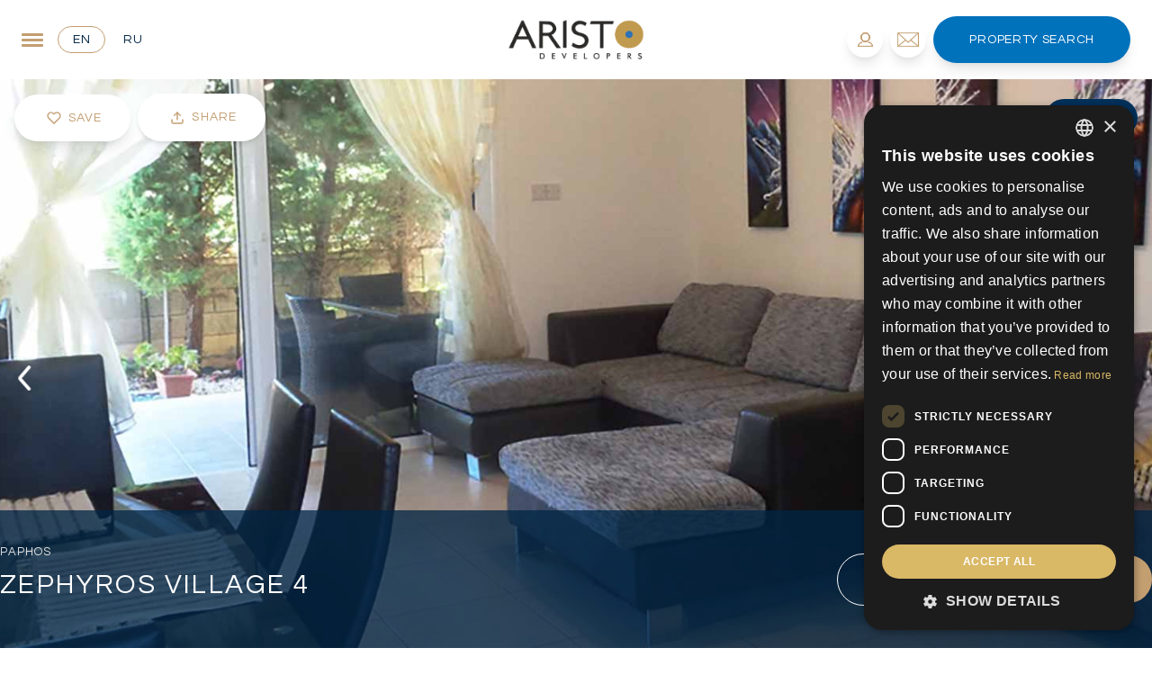

--- FILE ---
content_type: text/html; charset=UTF-8
request_url: https://www.aristodevelopers.com/developments/zephyros-village-4-resale-apartments-and-villas-paphos/?action=genpdf&id=18456
body_size: 35918
content:
<!DOCTYPE html>
<html lang="en">
<head>
    <base href="https://www.aristodevelopers.com"/>
        <meta charset="UTF-8"/>
    <meta name="viewport" content="width=device-width, initial-scale=1.0"/>
    <meta name="google" content="notranslate"/>
            <link href="https://www.aristodevelopers.com/css/app.css?c=b41a95ac7bc8fa5a16ae45d8ce5d3b1c" rel="stylesheet">
            <title>Apartments and Maisonettes - Zephyros 4 - Aristo Developers</title>
            <meta property="og:title" content="Zephyros Village 4"/>
<meta property="og:url" content="https://www.aristodevelopers.com/properties/zephyros-village-4-resale-apartments-and-villas-paphos"/>
<meta property="og:type" content="website"/>



    <meta property="og:image" content="https://aristodevelopers.com/storage/aristo/projects/2025/05/15/ResaleMaisonetteZephyrosVillage4MandriaPaphos-2.jpg"/>

    <meta name="robots" content="noindex, nofollow">

            <link rel="apple-touch-icon" sizes="180x180" href="https://www.aristodevelopers.com/favicons/apple-touch-icon.png">
        <link rel="icon" type="image/png" sizes="32x32" href="https://www.aristodevelopers.com/favicons/favicon-32x32.png">
        <link rel="icon" type="image/png" sizes="16x16" href="https://www.aristodevelopers.com/favicons/favicon-16x16.png">
        <link rel="mask-icon" href="https://www.aristodevelopers.com/favicons/safari-pinned-tab.svg" color="#035297">
    
            
        <link rel="canonical" href="https://www.aristodevelopers.com/developments/zephyros-village-4-resale-apartments-and-villas-paphos"/>
    
            <meta name="description" content="Zephyros Village 4 comprises resale apartments and maisonettes in Paphos, Mandria Village, nestled in a secure and peaceful environment."/>
        
    <style>  html,body{  font-family:var(--ap-base-font-family);  color:var(--ap-base-font-colour);} *,html,body{  font-size:var(--ap-base-font-size);} :root{  --ap-base-font-colour:#6e6e6e;  --ap-base-font-size:16px;  --ap-base-font-family:'Questrial',sans-serif;;  --ap-header-font:'Questrial',sans-serif;;  --ap-secondary-header-font:'Poppins',sans-serif;;  --ap-primary:#c39e71;  --ap-primary-transparent:rgba(195,158,113,0.85);  --ap-secondary:#002646;  --ap-secondary-transparent:rgba(0,38,70,0.85);  --ap-tertiary:#0072bc;  --ap-tertiary-transparent:rgba(0,114,188,0.85);  --ap-text-colour:#6e6e6e;  --ap-cta-bg:#c39e71;  --ap-cta-bg-transparent:rgba(195,158,113,0.85);  --ap-cta-text:#ffffff;  --ap-nav-bg:#ffffff;  --ap-nav-bg-transparent:rgba(255,255,255,0.85);  --ap-nav-text:#000000;  --ap-footer-bg:#00305a;  --ap-footer-text:#ffffff;  --ap-footer-link:#ffffff;}</style>
    
    <link href="https://fonts.googleapis.com/css2?family=Poppins:wght@300;500&amp;family=Questrial&amp;display=swap" rel="stylesheet">
                    <style> .header-text { font-weight: 500; }</style>
                    <link href="https://fonts.googleapis.com/css2?family=Poppins:wght@300;500&amp;family=Questrial&amp;display=swap" rel="stylesheet">
                    <style> .secondary-header-text { font-weight: 500; }</style>
                    <link href="https://fonts.googleapis.com/css2?family=Poppins:wght@300&amp;family=Questrial&amp;display=swap" rel="stylesheet">
                
    <!-- Google Tag Manager -->
<script>(function(w,d,s,l,i){w[l]=w[l]||[];w[l].push({'gtm.start':
new Date().getTime(),event:'gtm.js'});var f=d.getElementsByTagName(s)[0],
j=d.createElement(s),dl=l!='dataLayer'?'&l='+l:'';j.async=true;j.src=
'https://www.googletagmanager.com/gtm.js?id='+i+dl;f.parentNode.insertBefore(j,f);
})(window,document,'script','dataLayer','GTM-TCWR4VN');</script>
<!-- End Google Tag Manager -->
                <!--Start of Tawk.to Script-->
<script type="text/javascript">
var Tawk_API=Tawk_API||{}, Tawk_LoadStart=new Date();
(function(){
var s1=document.createElement("script"),s0=document.getElementsByTagName("script")[0];
s1.async=true;
s1.src='https://embed.tawk.to/62c3d9b37b967b1179980a65/1g76gkp80';
s1.charset='UTF-8';
s1.setAttribute('crossorigin','*');
s0.parentNode.insertBefore(s1,s0);
})();
</script>
<!--End of Tawk.to Script-->
                <style>.cta:hover{background-color:var(--ap-primary);}.nav-submenu ul li:hover{background-color:var(--ap-primary);color:white;}div.modal-box-header{border-top-left-radius:20px;border-top-right-radius:20px;}div.modal-box-footer{border-bottom-left-radius:20px;border-bottom-right-radius:20px;}/* div.modal-box-body{border-radius:20px;}*/div.custom-modal div.modal-image-holder{border-top-left-radius:20px;border-bottom-left-radius:20px;}div.account-footer-wrapper{margin-top:20px !important;}div.review-systems{text-align:left;}img.review-image{border-radius:0.5rem;}@media (max-width:1023px){div.review-systems{ text-align:center !important; bottom:5rem;}}.circle-button,.social-icon-container,.home-index .valuation-button{transition:all .3s ease;}.circle-button{height:40px;width:40px;border-radius:40px;border-color:var(--ap-primary);}.circle-button:hover{background-color:var(--ap-primary);}.social-icon-container:hover{background-color:var(--ap-cta-bg);}.popular-search-location:hover .popular-search-location-item{height:100% !important;}.popular-search-location:hover .view-more-button{visibility:visible;display:block;opacity:1;}.view-more-button:hover{background-color:#fff;color:#000;}.home-index .nav-text{color:#fff;}.capitalize-first-letter{text-transform:lowercase;}.capitalize-first-letter::first-letter{text-transform:capitalize;}.navigation-bg-important{background-color:var(--ap-nav-bg) !important;/* position:static !important;*/}#contact-details p{padding:0rem !important;}.property-index .swiper-button-prevBtn svg,.property-index .swiper-button-nextBtn svg{filter:drop-shadow( 3px 3px 5px rgba(0,0,0,.3));}.property-index #property-detail #bed-bath-info{justify-content:flex-start !important;margin-top:0.75rem;}@media (min-width:640px){.home-index .hero-wrapper .valuation-button,.home-index .hero-wrapper .find-a-property-button{ width:unset;}}.text-cta{color:var(--ap-cta-bg);}@media (min-width:1024px) and (max-width:1279px){body.listings-index datalist{width:24rem !important;}}@media (min-width:1280px){body.listings-index datalist{width:24.5rem !important;}}@media (min-width:375px) and (max-width:639px){.property-listing > div:nth-of-type(2) > div.grid:first-of-type{ grid-template-columns:repeat(5,minmax(0,1fr));}.property-listing > div:nth-of-type(2) > div.grid:first-of-type > div:first-of-type{ grid-column:span 3/span 3;}}.find-a-property-button:hover,.home-index .valuation-button:hover,.hover-cta-bg:hover{background-color:var(--ap-cta-bg) !important;}#fixed-social-tab > div > div:hover{background-color:var(--ap-primary) !important;}#home-search-container button[type=submit][value=rental]:hover,#home-search-container button[type=submit][value=sale]:hover{background-color:var(--ap-secondary) !important;}#home-search-container button[type=submit],.hover-cta-bg{transition:all .3s ease;}#preauth-form #preauth-email{padding-left:1rem;padding-right:1rem;}#preauth-form #preauth-email,#preauth-form button[type=submit]{border-radius:9999px;}@media (max-width:767px){#slide-secondary-title{ line-height:1 !important;}}@media (min-width:1536px){.container{ max-width:1440px;}}#back-to-listings-button{border-radius:9999px;}/*--------------------------------------------------------------------  Multi Select System  --------------------------------------------------------------------*/div.multi-property-type-options-list{max-height:6rem;overflow-y:auto;}body.listings-index div.multi-property-type-options-list span.rounded-sm{border:1px solid var(--ap-primary);}/* small */@media (min-width:0px) and (max-width:639px){body.listings-index div.multi-property-type-options-list{}body.listings-index div.multi-property-type-options-list div{}}/* medium */@media (min-width:640px) and (max-width:767px){}/* large */@media (min-width:768px) and (max-width:1023px){body.listings-index div.multi-property-type-options-list{ top:1.5rem; max-height:12rem;}}/* XL */@media (min-width:1024px) and (max-width:1535px){body.listings-index div.multi-property-type-options-list{ position:absolute; top:2.5rem; max-height:12rem; width:24.5rem !important;}}/* 2XL */@media (min-width:1536px){body.listings-index div.multi-property-type-options-list{ top:2.5rem; max-height:12rem; width:37rem !important; border-radius:1rem; border-top-left-radius:0; border-top-right-radius:0;}}#book-viewing-modal form button[type=submit]{border-radius:9999px;text-transform:capitalize;}#book-viewing-modal .modal-close{padding-top:0;top:1rem;}#sticky-nav svg path{fill:#fff;}.custom-price-select .arrow-icon{right:3.5rem;}.tab-switcher.active{color:var(--ap-primary);border:1px solid var(--ap-primary);}#fullscreen-nav-menu form > .grid:first-of-type,#fullscreen-contact-form form > .grid:first-of-type{grid-template-columns:repeat(1,minmax(0,1fr));}/* #fullscreen-nav-menu form > .grid,#fullscreen-contact-form form > .grid{margin-bottom:2.25rem;}#fullscreen-nav-menu textarea,#fullscreen-contact-form textarea{margin-bottom:3rem;}*/.swiper-pagination-bullet{height:14px;width:14px;border-radius:9999px;background-color:#c39e7166;margin-left:4px;display:inline-block;cursor:pointer;}.swiper-pagination-bullet-active{background-color:#C39E71;}#listings-search input::placeholder{color:#fff;}.news-show .whatsapp-phone{fill:#00305A;}.property-index .whatsapp-phone{fill:#fff;}#our-history-swiper .swiper-button-prev,#our-history-swiper .swiper-button-next{position:static;color:#e2e2e2;margin-top:0;}#our-history-swiper .swiper-button-prev:after,#our-history-swiper .swiper-rtl,#our-history-swiper .swiper-button-next:after{font-size:0;}.property-index #video-tab iframe{width:100%;height:100%;}.custompagehandler-seo .pagination > .container:first-of-type{padding-bottom:1rem !important;}.sale-min-price-select .option.option-disabled,.sale-max-price-select .option.option-disabled,.covered-area-min-select .option.option-disabled,.covered-area-max-select .option.option-disabled,.plot-size-min-select .option.option-disabled,.plot-size-max-select .option.option-disabled{opacity:0.3;cursor:not-allowed;pointer-events:none;}.sale-min-price-select .option.option-disabled:hover,.sale-max-price-select .option.option-disabled:hover,.covered-area-min-select .option.option-disabled:hover,.covered-area-max-select .option.option-disabled:hover,.plot-size-min-select .option.option-disabled:hover,.plot-size-max-select .option.option-disabled:hover{background:unset !important;color:unset !important;}</style>
                            <style>p{font-family:'Poppins',sans-serif;}.featured-developments-block .filter-controls > a > span:nth-child(2){white-space:nowrap;}</style>
            </head>
<body class="property-index " data-recaptcha-key="">
<!-- Google Tag Manager (noscript) -->
<noscript><iframe src="https://www.googletagmanager.com/ns.html?id=GTM-TCWR4VN"
height="0" width="0" style="display:none;visibility:hidden"></iframe></noscript>
<!-- End Google Tag Manager (noscript) -->
    
<div id="app">
    
    
    
    <nav id="main-nav" class="navigation-bg w-full z-20 px-2 md:px-6">
    <div class="mx-auto flex justify-between items-center w-full">
        <div class="inline-flex lg:flex items-center lg:w-[320px]">
            <a class="modal-button modal-switcher fullscreen-toggle block text-3xl sm:text-2xl focus:outline-none mr-4 text-primary" data-target="fullscreen-nav-menu" href="javascript:;" oncontextmenu="return false;">
                <div class="tham tham-e-squeeze tham-w-6 bg-transparent focus:outline-none">
                    <div class="tham-box focus:outline-none">
                        <div class="tham-inner bg-primary focus:outline-none"></div>
                    </div>
                </div>
            </a>

                            <div class="hidden lg:inline-block mr-1">
                    <a class="rounded-full text-sm uppercase text-white cta tracking-wider overflow-hidden relative group bg-transparent inline-flex items-center justify-center border transition duration-300 py-1 px-4 mr-0 border-primary" class:slot="text-sm text-[#002646]" href="/developments/zephyros-village-4-resale-apartments-and-villas-paphos" title="United Kingdom">
    
    <span class="absolute w-0 h-64 transition-all duration-300 text-white origin-center rotate-45 -translate-y-32 bg-primary top-1/2 group-hover:w-64 group-hover:-translate-y-0 group-hover:-translate-x-20 ease"></span>
    <span class="relative inline-flex items-center transition duration-300 group-hover:text-white ease text-sm text-[#002646]">
       en
    </span>

    </a>
                </div>
                            <div class="hidden lg:inline-block mr-1">
                    <a class="rounded-full text-sm uppercase text-white cta tracking-wider overflow-hidden relative group bg-transparent inline-flex items-center justify-center border transition duration-300 py-1 px-4 mr-0 border-none" class:slot="text-sm text-[#002646]" href="/ru/developments/zephyros-village-4-resale-apartments-and-villas-paphos" title="Russia">
    
    <span class="absolute w-0 h-64 transition-all duration-300 text-white origin-center rotate-45 -translate-y-32 bg-primary top-1/2 group-hover:w-64 group-hover:-translate-y-0 group-hover:-translate-x-20 ease"></span>
    <span class="relative inline-flex items-center transition duration-300 group-hover:text-white ease text-sm text-[#002646]">
       ru
    </span>

    </a>
                </div>
                    </div>

        <div class="relative">
            <a class="site-logo inline-block lg:block" href="/">
                <img class="logo relative h-16 lg:h-22 z-10 mx-auto object-contain" src="/img/logo.png" alt="logo" loading="lazy">
            </a>
        </div>

        <div class="inline-flex lg:flex items-center justify-end mobile-nav-icons lg:w-[320px]">

                            <a id="auth-button" href="javascript:;" data-target="preauth-modal" class="rounded-full bg-whiter relative group overflow-hidden modal-button h-8 w-8 md:h-10 md:w-10 transition duration-300 shadow-lg hover:shadow-none flex items-center justify-center p-0 ml-0 my-0 mr-2"><span class="absolute w-0 h-0 transition-all duration-300 ease-out bg-primary rounded-full group-hover:w-48 group-hover:h-32 opacity-20"></span>
                    <img src="/img/icons/person2.svg" class="h-4 svg-inject fill-current text-primary"></a>            
            <a href="javascript:;" data-target="fullscreen-contact-form" class="rounded-full bg-whiter relative group overflow-hidden modal-button modal-switcher fullscreen-toggle h-8 w-8 md:h-10 md:w-10 transition duration-300 shadow-lg hover:shadow-none flex items-center justify-center p-0 ml-0 my-0 mr-2"><span class="absolute w-0 h-0 transition-all duration-300 ease-out bg-primary rounded-full group-hover:w-48 group-hover:h-32 opacity-20"></span>
                <img src="/img/icons/email2.svg" class="h-4 svg-inject fill-current text-primary"></a>
            <a href="javascript:;" class="py-4 rounded-full text-sm uppercase text-white cta tracking-wider hidden lg:flex items-center justify-center relative group overflow-hidden bg-[#0072BC] px-10 shadow-lg modal-switcher fullscreen-toggle modal-button" data-target="fullscreen-search">
    
    <span class="absolute w-0 h-0 transition-all duration-300 ease-out bg-white rounded-full group-hover:w-64 group-hover:h-48 opacity-10"></span>
                Property Search

    </a>
        </div>
    </div>

</nav>

<header id="sticky-nav" class="navigation-bg -top-full opacity-0 transition-all fixed z-50 w-full duration-300 shadow">
    <nav id="main-nav" class="bg-[#002646] w-full z-20 px-2 md:px-6">
    <div class="mx-auto flex justify-between items-center w-full">
        <div class="inline-flex lg:flex items-center lg:w-[320px]">
            <a class="modal-button modal-switcher fullscreen-toggle block text-3xl sm:text-2xl focus:outline-none mr-4 text-primary" data-target="fullscreen-nav-menu" href="javascript:;" oncontextmenu="return false;">
                <div class="tham tham-e-squeeze tham-w-6 bg-transparent focus:outline-none">
                    <div class="tham-box focus:outline-none">
                        <div class="tham-inner bg-primary focus:outline-none"></div>
                    </div>
                </div>
            </a>

                            <div class="hidden lg:inline-block mr-1">
                    <a class="rounded-full text-sm uppercase text-white cta tracking-wider overflow-hidden relative group bg-transparent inline-flex items-center justify-center border transition duration-300 py-1 px-4 mr-0 border-primary" class:slot="text-sm text-white" href="/developments/zephyros-village-4-resale-apartments-and-villas-paphos" title="United Kingdom">
    
    <span class="absolute w-0 h-64 transition-all duration-300 text-white origin-center rotate-45 -translate-y-32 bg-primary top-1/2 group-hover:w-64 group-hover:-translate-y-0 group-hover:-translate-x-20 ease"></span>
    <span class="relative inline-flex items-center transition duration-300 group-hover:text-white ease text-sm text-white">
       en
    </span>

    </a>
                </div>
                            <div class="hidden lg:inline-block mr-1">
                    <a class="rounded-full text-sm uppercase text-white cta tracking-wider overflow-hidden relative group bg-transparent inline-flex items-center justify-center border transition duration-300 py-1 px-4 mr-0 border-none" class:slot="text-sm text-white" href="/ru/developments/zephyros-village-4-resale-apartments-and-villas-paphos" title="Russia">
    
    <span class="absolute w-0 h-64 transition-all duration-300 text-white origin-center rotate-45 -translate-y-32 bg-primary top-1/2 group-hover:w-64 group-hover:-translate-y-0 group-hover:-translate-x-20 ease"></span>
    <span class="relative inline-flex items-center transition duration-300 group-hover:text-white ease text-sm text-white">
       ru
    </span>

    </a>
                </div>
                    </div>

        <div class="relative">
            <a class="site-logo inline-block lg:block" href="/">
                <img class="logo relative h-16 lg:h-22 z-10 mx-auto object-contain" src="/img/logo-alt.png" alt="logo" loading="lazy">
            </a>
        </div>

        <div class="inline-flex lg:flex items-center justify-end mobile-nav-icons lg:w-[320px]">

                            <a id="auth-button" href="javascript:;" data-target="preauth-modal" class="rounded-full relative group overflow-hidden modal-button h-8 w-8 md:h-10 md:w-10 transition duration-300 shadow-lg hover:shadow-none flex items-center justify-center p-0 ml-0 my-0 mr-2 bg-[#00305A] text-white"><span class="absolute w-0 h-0 transition-all duration-300 ease-out bg-primary rounded-full group-hover:w-48 group-hover:h-32 opacity-20"></span>
                    <img src="/img/icons/person2.svg" class="h-4 svg-inject fill-current text-white"></a>            
            <a href="javascript:;" data-target="fullscreen-contact-form" class="rounded-full relative group overflow-hidden modal-button modal-switcher fullscreen-toggle h-8 w-8 md:h-10 md:w-10 transition duration-300 shadow-lg hover:shadow-none flex items-center justify-center p-0 ml-0 my-0 mr-2 bg-[#00305A] text-white"><span class="absolute w-0 h-0 transition-all duration-300 ease-out bg-primary rounded-full group-hover:w-48 group-hover:h-32 opacity-20"></span>
                <img src="/img/icons/email2.svg" class="h-4 svg-inject fill-current text-white"></a>
            <a href="javascript:;" class="py-4 rounded-full text-sm uppercase text-white cta tracking-wider hidden lg:flex items-center justify-center relative group overflow-hidden bg-[#0072BC] px-10 shadow-lg modal-switcher fullscreen-toggle modal-button" data-target="fullscreen-search">
    
    <span class="absolute w-0 h-0 transition-all duration-300 ease-out bg-white rounded-full group-hover:w-64 group-hover:h-48 opacity-10"></span>
                Property Search

    </a>
        </div>
    </div>

</nav>
</header>

<div id="fullscreen-nav-menu" class="fixed top-0 left-0 w-full h-screen z-100 hidden" >
    <div class="absolute top-8 left-8 flex items-center z-100">
        <a id="fullscreen-nav-menu-close-btn" href="javascript:;" class="text-3xl sm:text-2xl focus:outline-none mr-4" data-dismiss="fullscreen-nav-menu">
            <div class="relative w-[24px] h-[15px]">
                <div class="absolute h-[3px] w-[24px] rounded-[4px] origin-center transform rotate-45 -translate-y-1/2 top-1/2 bg-white"></div>
                <div class="absolute h-[3px] w-[24px] rounded-[4px] origin-center -rotate-45 -translate-y-1/2 top-1/2 bg-white"></div>
            </div>
        </a>

                    <div class="mr-1">
                <a class="rounded-full text-sm uppercase text-white cta tracking-wider overflow-hidden relative group bg-transparent inline-flex items-center justify-center border transition duration-300 py-1 px-4 mr-0 border-primary" class:slot="text-sm text-white" href="/developments/zephyros-village-4-resale-apartments-and-villas-paphos" title="United Kingdom">
    
    <span class="absolute w-0 h-64 transition-all duration-300 text-white origin-center rotate-45 -translate-y-32 bg-primary top-1/2 group-hover:w-64 group-hover:-translate-y-0 group-hover:-translate-x-20 ease"></span>
    <span class="relative inline-flex items-center transition duration-300 group-hover:text-white ease text-sm text-white">
       en
    </span>

    </a>
            </div>
                    <div class="mr-1">
                <a class="rounded-full text-sm uppercase text-white cta tracking-wider overflow-hidden relative group bg-transparent inline-flex items-center justify-center border transition duration-300 py-1 px-4 mr-0 border-none" class:slot="text-sm text-white" href="/ru/developments/zephyros-village-4-resale-apartments-and-villas-paphos" title="Russia">
    
    <span class="absolute w-0 h-64 transition-all duration-300 text-white origin-center rotate-45 -translate-y-32 bg-primary top-1/2 group-hover:w-64 group-hover:-translate-y-0 group-hover:-translate-x-20 ease"></span>
    <span class="relative inline-flex items-center transition duration-300 group-hover:text-white ease text-sm text-white">
       ru
    </span>

    </a>
            </div>
            </div>

    <div class="grid grid-cols-2 gap-0 relative h-screen">
    <div class="bg-[#002646] h-full hidden md:block"></div>

        <div class="col-span-2 md:col-span-1 relative bg-lazy-load center-cover-bg" data-style="background-image: url(https://aristodevelopers.com/storage/aristo/page-images/full-screen-menu-bg.jpg)">
            <div class="bg-[#00305A] opacity-90 h-full w-full absolute top-0 left-0"></div>
        </div>

        <div class="grid gap-0 container absolute grid-cols-2 md:top-1/2 md:left-1/2 md:transform md:-translate-x-1/2 md:-translate-y-1/2 max-h-screen overflow-y-scroll px-6 xl:px-0 py-20">
    <div class="col-span-2 md:col-span-1">
                <ul>
                                            
                        <li class="group">
                                                            <div class="cursor-pointer font-primary tracking-[1.6px] leading-[53px] text-[18px] md:text-[20px] dropdown-toggle text-white uppercase text-lg flex items-center transition duration-300 group-hover:text-primary">
                                    Aristo Developers
                                    <img src="/themes/default/assets/img/down-carat.svg" class="svg-inject fill-current down-carat inline-block h-3 ml-3 text-white">                                </div>

                                <ul class="dropdown-menu-old ml-4 overflow-hidden top-full max-h-0 transform transition duration-500 focus:max-h-full">
                                                                                                                    <li class="border-l pl-4 p-2 transition duration-300 hover:border-white border-[#C39E71]">
                                            <a class="tracking-tight text-primary transition duration-300 hover:text-white  text-[#C39E71]" href="/about"
                                            target="_self">
                                                About us
                                            </a>
                                        </li>
                                                                                                                    <li class="border-l pl-4 p-2 transition duration-300 hover:border-white border-[#C39E71]">
                                            <a class="tracking-tight text-primary transition duration-300 hover:text-white  text-[#C39E71]" href="/about-aristo-developers/become-an-associate"
                                            target="_self">
                                                Become our Business Associate
                                            </a>
                                        </li>
                                                                                                                    <li class="border-l pl-4 p-2 transition duration-300 hover:border-white border-[#C39E71]">
                                            <a class="tracking-tight text-primary transition duration-300 hover:text-white  text-[#C39E71]" href="/about-aristo-developers/landmark-developments-cyprus"
                                            target="_self">
                                                Landmarks
                                            </a>
                                        </li>
                                                                                                                    <li class="border-l pl-4 p-2 transition duration-300 hover:border-white border-[#C39E71]">
                                            <a class="tracking-tight text-primary transition duration-300 hover:text-white  text-[#C39E71]" href="/about-aristo-developers/services"
                                            target="_self">
                                                Our Services
                                            </a>
                                        </li>
                                                                    </ul>
                                                    </li>
                                            
                        <li class="group">
                                                            <a style="height: unset;" href="/land-for-sale-cyprus" class="rounded-full h-14 w-full m-0 bg-transparent uppercase font-primary tracking-[1.6px] md:text-[20px] text-white px-0 py-4 text-lg block transition duration-300 hover:text-primary">Land for Sale Cyprus</a>                                                    </li>
                                            
                        <li class="group">
                                                            <a style="height: unset;" href="/property-for-sale-in-cyprus" class="rounded-full h-14 w-full m-0 bg-transparent uppercase font-primary tracking-[1.6px] md:text-[20px] text-white px-0 py-4 text-lg block transition duration-300 hover:text-primary">Property for Sale Cyprus</a>                                                    </li>
                                            
                        <li class="group">
                                                            <div class="cursor-pointer font-primary tracking-[1.6px] leading-[53px] text-[18px] md:text-[20px] dropdown-toggle text-white uppercase text-lg flex items-center transition duration-300 group-hover:text-primary">
                                    Large Scale Investments
                                    <img src="/themes/default/assets/img/down-carat.svg" class="svg-inject fill-current down-carat inline-block h-3 ml-3 text-white">                                </div>

                                <ul class="dropdown-menu-old ml-4 overflow-hidden top-full max-h-0 transform transition duration-500 focus:max-h-full">
                                                                                                                    <li class="border-l pl-4 p-2 transition duration-300 hover:border-white border-[#C39E71]">
                                            <a class="tracking-tight text-primary transition duration-300 hover:text-white  text-[#C39E71]" href="/large-scale-investment-projects-cyprus"
                                            target="_self">
                                                Overview
                                            </a>
                                        </li>
                                                                                                                    <li class="border-l pl-4 p-2 transition duration-300 hover:border-white border-[#C39E71]">
                                            <a class="tracking-tight text-primary transition duration-300 hover:text-white  text-[#C39E71]" href="/about-aristo-developers/landmark-developments-cyprus/eagle-pine-golf-resort-limassol"
                                            target="_self">
                                                Eagle Pine Golf Resort
                                            </a>
                                        </li>
                                                                                                                    <li class="border-l pl-4 p-2 transition duration-300 hover:border-white border-[#C39E71]">
                                            <a class="tracking-tight text-primary transition duration-300 hover:text-white  text-[#C39E71]" href="/large-scale-investment-projects-cyprus/magioko-beachfront-residences"
                                            target="_self">
                                                Magioko Beachfront Residences
                                            </a>
                                        </li>
                                                                                                                    <li class="border-l pl-4 p-2 transition duration-300 hover:border-white border-[#C39E71]">
                                            <a class="tracking-tight text-primary transition duration-300 hover:text-white  text-[#C39E71]" href="/land-parcles-in-special-development-zones"
                                            target="_self">
                                                Land Parcels in Special Development
                                            </a>
                                        </li>
                                                                    </ul>
                                                    </li>
                                            
                        <li class="group">
                                                            <a style="height: unset;" href="/living-in-cyprus" class="rounded-full h-14 w-full m-0 bg-transparent uppercase font-primary tracking-[1.6px] md:text-[20px] text-white px-0 py-4 text-lg block transition duration-300 hover:text-primary">Living in Cyprus</a>                                                    </li>
                                            
                        <li class="group">
                                                            <div class="cursor-pointer font-primary tracking-[1.6px] leading-[53px] text-[18px] md:text-[20px] dropdown-toggle text-white uppercase text-lg flex items-center transition duration-300 group-hover:text-primary">
                                    Invest in Cyprus
                                    <img src="/themes/default/assets/img/down-carat.svg" class="svg-inject fill-current down-carat inline-block h-3 ml-3 text-white">                                </div>

                                <ul class="dropdown-menu-old ml-4 overflow-hidden top-full max-h-0 transform transition duration-500 focus:max-h-full">
                                                                                                                    <li class="border-l pl-4 p-2 transition duration-300 hover:border-white border-[#C39E71]">
                                            <a class="tracking-tight text-primary transition duration-300 hover:text-white  text-[#C39E71]" href="/invest-in-cyprus"
                                            target="_self">
                                                Invest in Cyprus at a glance
                                            </a>
                                        </li>
                                                                                                                    <li class="border-l pl-4 p-2 transition duration-300 hover:border-white border-[#C39E71]">
                                            <a class="tracking-tight text-primary transition duration-300 hover:text-white  text-[#C39E71]" href="/cyprus-permanent-residency-by-investment"
                                            target="_self">
                                                Cyprus Permanent residency
                                            </a>
                                        </li>
                                                                                                                    <li class="border-l pl-4 p-2 transition duration-300 hover:border-white border-[#C39E71]">
                                            <a class="tracking-tight text-primary transition duration-300 hover:text-white  text-[#C39E71]" href="/economy-tax-benefits-of-cyprus"
                                            target="_self">
                                                Economy &amp; Tax Benefits of Cyprus
                                            </a>
                                        </li>
                                                                                                                    <li class="border-l pl-4 p-2 transition duration-300 hover:border-white border-[#C39E71]">
                                            <a class="tracking-tight text-primary transition duration-300 hover:text-white  text-[#C39E71]" href="/economy-tax-benefits-of-cyprus/property-buying-process"
                                            target="_self">
                                                Cyprus property buying Process
                                            </a>
                                        </li>
                                                                                                                    <li class="border-l pl-4 p-2 transition duration-300 hover:border-white border-[#C39E71]">
                                            <a class="tracking-tight text-primary transition duration-300 hover:text-white  text-[#C39E71]" href="/living-in-cyprus"
                                            target="_self">
                                                Living in Cyprus
                                            </a>
                                        </li>
                                                                    </ul>
                                                    </li>
                                            
                        <li class="group">
                                                            <a style="height: unset;" href="/news" class="rounded-full h-14 w-full m-0 bg-transparent uppercase font-primary tracking-[1.6px] md:text-[20px] text-white px-0 py-4 text-lg block transition duration-300 hover:text-primary">Latest News</a>                                                    </li>
                                            
                        <li class="group">
                                                            <a style="height: unset;" href="/contact" class="rounded-full h-14 w-full m-0 bg-transparent uppercase font-primary tracking-[1.6px] md:text-[20px] text-white px-0 py-4 text-lg block transition duration-300 hover:text-primary">Contact us</a>                                                    </li>
                                    </ul>
            </div>

            <div class="mt-6 md:mt-0 sm:px-10 lg:px-20 col-span-2 md:col-span-1">
                
                <h2 class="uppercase text-white font-primary text-[35px] tracking-[2.8px] leading-[45px] mb-4">How can we help you?</h2>
                <p class="font-secondary font-light tracking-[-0.28px] text-[14px] leading-[22px] text-white mb-10">For over 40 years, Aristo Developers has established itself as one of the largest leading and award winning Cyprus property developers and the preferred partner for acquiring residential and commercial properties on the island.</p>

                <form method="post" action="/contact" class="recaptcha">
    <input type="hidden" autocomplete="off" name="redirect" value="/?showNavModal=true">

    <input type="hidden" name="referrer" value="https://www.aristodevelopers.com/developments/zephyros-village-4-resale-apartments-and-villas-paphos?action=genpdf&amp;id=18456">
    
    <div class="grid grid-cols-2 gap-4 mb-2">
        <input class="w-full py-2 mb-3 px-0 bg-transparent text-white placeholder-white outline-none border-b border-[rgba(250,250,250,0.5)] rounded-none font-secondary text-[14px] font-light tracking-[-0.28px]" name="name" type="text" placeholder="Full Name">

        <input class="w-full py-2 mb-3 px-0 bg-transparent text-white placeholder-white outline-none border-b border-[rgba(250,250,250,0.5)] rounded-none font-secondary text-[14px] font-light tracking-[-0.28px]" name="email" type="email" placeholder="Email Address">
    </div>

    <div class="grid grid-cols-10 md:grid-cols-6 border-b border-[rgba(250,250,250,0.5)] py-2 text-white mb-3">
            <div class="area-code col-span-2 md:col-span-1 w-full h-full">
            <style>
    .select2 .select2-selection__rendered {
        font-size: 14px !important;
        letter-spacing: -0.28px !important;
        font-family: var(--pp-font-secondary);
        line-height: 22px !important;
        font-weight: 300 !important;
        line-height: 28px !important;
        padding: 0 !important;
    }
</style>

<select class="select2 h-full w-full text-current input-tel pr-4" name="dial_code">
    <option value="+93" >
                    +93
                </option>
                            <option value="+358" >
                    +358
                </option>
                            <option value="+355" >
                    +355
                </option>
                            <option value="+213" >
                    +213
                </option>
                            <option value="+1684" >
                    +1684
                </option>
                            <option value="+376" >
                    +376
                </option>
                            <option value="+244" >
                    +244
                </option>
                            <option value="+1264" >
                    +1264
                </option>
                            <option value="+672" >
                    +672
                </option>
                            <option value="+1268" >
                    +1268
                </option>
                            <option value="+54" >
                    +54
                </option>
                            <option value="+374" >
                    +374
                </option>
                            <option value="+297" >
                    +297
                </option>
                            <option value="+61" >
                    +61
                </option>
                            <option value="+43" >
                    +43
                </option>
                            <option value="+994" >
                    +994
                </option>
                            <option value="+1242" >
                    +1242
                </option>
                            <option value="+973" >
                    +973
                </option>
                            <option value="+880" >
                    +880
                </option>
                            <option value="+1246" >
                    +1246
                </option>
                            <option value="+375" >
                    +375
                </option>
                            <option value="+32" >
                    +32
                </option>
                            <option value="+501" >
                    +501
                </option>
                            <option value="+229" >
                    +229
                </option>
                            <option value="+1441" >
                    +1441
                </option>
                            <option value="+975" >
                    +975
                </option>
                            <option value="+591" >
                    +591
                </option>
                            <option value="+387" >
                    +387
                </option>
                            <option value="+267" >
                    +267
                </option>
                            <option value="+55" >
                    +55
                </option>
                            <option value="+246" >
                    +246
                </option>
                            <option value="+673" >
                    +673
                </option>
                            <option value="+359" >
                    +359
                </option>
                            <option value="+226" >
                    +226
                </option>
                            <option value="+257" >
                    +257
                </option>
                            <option value="+855" >
                    +855
                </option>
                            <option value="+237" >
                    +237
                </option>
                            <option value="+1" >
                    +1
                </option>
                            <option value="+238" >
                    +238
                </option>
                            <option value="+ 345" >
                    + 345
                </option>
                            <option value="+236" >
                    +236
                </option>
                            <option value="+235" >
                    +235
                </option>
                            <option value="+56" >
                    +56
                </option>
                            <option value="+86" >
                    +86
                </option>
                            <option value="+57" >
                    +57
                </option>
                            <option value="+269" >
                    +269
                </option>
                            <option value="+242" >
                    +242
                </option>
                            <option value="+243" >
                    +243
                </option>
                            <option value="+682" >
                    +682
                </option>
                            <option value="+506" >
                    +506
                </option>
                            <option value="+225" >
                    +225
                </option>
                            <option value="+385" >
                    +385
                </option>
                            <option value="+53" >
                    +53
                </option>
                            <option value="+357" selected>
                    +357
                </option>
                            <option value="+420" >
                    +420
                </option>
                            <option value="+45" >
                    +45
                </option>
                            <option value="+253" >
                    +253
                </option>
                            <option value="+1767" >
                    +1767
                </option>
                            <option value="+1849" >
                    +1849
                </option>
                            <option value="+593" >
                    +593
                </option>
                            <option value="+20" >
                    +20
                </option>
                            <option value="+503" >
                    +503
                </option>
                            <option value="+240" >
                    +240
                </option>
                            <option value="+291" >
                    +291
                </option>
                            <option value="+372" >
                    +372
                </option>
                            <option value="+251" >
                    +251
                </option>
                            <option value="+500" >
                    +500
                </option>
                            <option value="+298" >
                    +298
                </option>
                            <option value="+679" >
                    +679
                </option>
                            <option value="+33" >
                    +33
                </option>
                            <option value="+594" >
                    +594
                </option>
                            <option value="+689" >
                    +689
                </option>
                            <option value="+241" >
                    +241
                </option>
                            <option value="+220" >
                    +220
                </option>
                            <option value="+995" >
                    +995
                </option>
                            <option value="+49" >
                    +49
                </option>
                            <option value="+233" >
                    +233
                </option>
                            <option value="+350" >
                    +350
                </option>
                            <option value="+30" >
                    +30
                </option>
                            <option value="+299" >
                    +299
                </option>
                            <option value="+1473" >
                    +1473
                </option>
                            <option value="+590" >
                    +590
                </option>
                            <option value="+1671" >
                    +1671
                </option>
                            <option value="+502" >
                    +502
                </option>
                            <option value="+44" >
                    +44
                </option>
                            <option value="+224" >
                    +224
                </option>
                            <option value="+245" >
                    +245
                </option>
                            <option value="+595" >
                    +595
                </option>
                            <option value="+509" >
                    +509
                </option>
                            <option value="+379" >
                    +379
                </option>
                            <option value="+504" >
                    +504
                </option>
                            <option value="+852" >
                    +852
                </option>
                            <option value="+36" >
                    +36
                </option>
                            <option value="+354" >
                    +354
                </option>
                            <option value="+91" >
                    +91
                </option>
                            <option value="+62" >
                    +62
                </option>
                            <option value="+98" >
                    +98
                </option>
                            <option value="+964" >
                    +964
                </option>
                            <option value="+353" >
                    +353
                </option>
                            <option value="+972" >
                    +972
                </option>
                            <option value="+39" >
                    +39
                </option>
                            <option value="+1876" >
                    +1876
                </option>
                            <option value="+81" >
                    +81
                </option>
                            <option value="+962" >
                    +962
                </option>
                            <option value="+77" >
                    +77
                </option>
                            <option value="+254" >
                    +254
                </option>
                            <option value="+686" >
                    +686
                </option>
                            <option value="+850" >
                    +850
                </option>
                            <option value="+82" >
                    +82
                </option>
                            <option value="+965" >
                    +965
                </option>
                            <option value="+996" >
                    +996
                </option>
                            <option value="+856" >
                    +856
                </option>
                            <option value="+371" >
                    +371
                </option>
                            <option value="+961" >
                    +961
                </option>
                            <option value="+266" >
                    +266
                </option>
                            <option value="+231" >
                    +231
                </option>
                            <option value="+218" >
                    +218
                </option>
                            <option value="+423" >
                    +423
                </option>
                            <option value="+370" >
                    +370
                </option>
                            <option value="+352" >
                    +352
                </option>
                            <option value="+853" >
                    +853
                </option>
                            <option value="+389" >
                    +389
                </option>
                            <option value="+261" >
                    +261
                </option>
                            <option value="+265" >
                    +265
                </option>
                            <option value="+60" >
                    +60
                </option>
                            <option value="+960" >
                    +960
                </option>
                            <option value="+223" >
                    +223
                </option>
                            <option value="+356" >
                    +356
                </option>
                            <option value="+692" >
                    +692
                </option>
                            <option value="+596" >
                    +596
                </option>
                            <option value="+222" >
                    +222
                </option>
                            <option value="+230" >
                    +230
                </option>
                            <option value="+262" >
                    +262
                </option>
                            <option value="+52" >
                    +52
                </option>
                            <option value="+691" >
                    +691
                </option>
                            <option value="+373" >
                    +373
                </option>
                            <option value="+377" >
                    +377
                </option>
                            <option value="+976" >
                    +976
                </option>
                            <option value="+382" >
                    +382
                </option>
                            <option value="+1664" >
                    +1664
                </option>
                            <option value="+212" >
                    +212
                </option>
                            <option value="+258" >
                    +258
                </option>
                            <option value="+95" >
                    +95
                </option>
                            <option value="+264" >
                    +264
                </option>
                            <option value="+674" >
                    +674
                </option>
                            <option value="+977" >
                    +977
                </option>
                            <option value="+31" >
                    +31
                </option>
                            <option value="+599" >
                    +599
                </option>
                            <option value="+687" >
                    +687
                </option>
                            <option value="+64" >
                    +64
                </option>
                            <option value="+505" >
                    +505
                </option>
                            <option value="+227" >
                    +227
                </option>
                            <option value="+234" >
                    +234
                </option>
                            <option value="+683" >
                    +683
                </option>
                            <option value="+1670" >
                    +1670
                </option>
                            <option value="+47" >
                    +47
                </option>
                            <option value="+968" >
                    +968
                </option>
                            <option value="+92" >
                    +92
                </option>
                            <option value="+680" >
                    +680
                </option>
                            <option value="+970" >
                    +970
                </option>
                            <option value="+507" >
                    +507
                </option>
                            <option value="+675" >
                    +675
                </option>
                            <option value="+51" >
                    +51
                </option>
                            <option value="+63" >
                    +63
                </option>
                            <option value="+872" >
                    +872
                </option>
                            <option value="+48" >
                    +48
                </option>
                            <option value="+351" >
                    +351
                </option>
                            <option value="+1939" >
                    +1939
                </option>
                            <option value="+974" >
                    +974
                </option>
                            <option value="+40" >
                    +40
                </option>
                            <option value="+7" >
                    +7
                </option>
                            <option value="+250" >
                    +250
                </option>
                            <option value="+290" >
                    +290
                </option>
                            <option value="+1869" >
                    +1869
                </option>
                            <option value="+1758" >
                    +1758
                </option>
                            <option value="+508" >
                    +508
                </option>
                            <option value="+1784" >
                    +1784
                </option>
                            <option value="+685" >
                    +685
                </option>
                            <option value="+378" >
                    +378
                </option>
                            <option value="+239" >
                    +239
                </option>
                            <option value="+966" >
                    +966
                </option>
                            <option value="+221" >
                    +221
                </option>
                            <option value="+381" >
                    +381
                </option>
                            <option value="+248" >
                    +248
                </option>
                            <option value="+232" >
                    +232
                </option>
                            <option value="+65" >
                    +65
                </option>
                            <option value="+421" >
                    +421
                </option>
                            <option value="+386" >
                    +386
                </option>
                            <option value="+677" >
                    +677
                </option>
                            <option value="+252" >
                    +252
                </option>
                            <option value="+27" >
                    +27
                </option>
                            <option value="+211" >
                    +211
                </option>
                            <option value="+34" >
                    +34
                </option>
                            <option value="+94" >
                    +94
                </option>
                            <option value="+249" >
                    +249
                </option>
                            <option value="+597" >
                    +597
                </option>
                            <option value="+268" >
                    +268
                </option>
                            <option value="+46" >
                    +46
                </option>
                            <option value="+41" >
                    +41
                </option>
                            <option value="+963" >
                    +963
                </option>
                            <option value="+886" >
                    +886
                </option>
                            <option value="+992" >
                    +992
                </option>
                            <option value="+255" >
                    +255
                </option>
                            <option value="+66" >
                    +66
                </option>
                            <option value="+670" >
                    +670
                </option>
                            <option value="+228" >
                    +228
                </option>
                            <option value="+690" >
                    +690
                </option>
                            <option value="+676" >
                    +676
                </option>
                            <option value="+1868" >
                    +1868
                </option>
                            <option value="+216" >
                    +216
                </option>
                            <option value="+90" >
                    +90
                </option>
                            <option value="+993" >
                    +993
                </option>
                            <option value="+1649" >
                    +1649
                </option>
                            <option value="+688" >
                    +688
                </option>
                            <option value="+256" >
                    +256
                </option>
                            <option value="+380" >
                    +380
                </option>
                            <option value="+971" >
                    +971
                </option>
                            <option value="+598" >
                    +598
                </option>
                            <option value="+998" >
                    +998
                </option>
                            <option value="+678" >
                    +678
                </option>
                            <option value="+58" >
                    +58
                </option>
                            <option value="+84" >
                    +84
                </option>
                            <option value="+1284" >
                    +1284
                </option>
                            <option value="+1340" >
                    +1340
                </option>
                            <option value="+681" >
                    +681
                </option>
                            <option value="+967" >
                    +967
                </option>
                            <option value="+260" >
                    +260
                </option>
                            <option value="+263" >
                    +263
                </option>
</select>        </div>
    
            <div class="col-span-8 md:col-span-5">
            <input class="w-full bg-transparent border-none outline-none p-0 m-0 h-full placeholder-current rounded-none text-[14px] tracking-[-0.28px] leading-[22px] font-secondary font-light" name="tel" type="text" placeholder="Telephone Number">
        </div>
    </div>

    <div class="grid grid-cols-2 gap-6 mb-2">
    <div class="text-white border-b border-[rgba(250,250,250,0.5)] py-2 text-sm mb-2">
            <style>
    .select2 .select2-selection__rendered {
        font-size: 14px !important;
        letter-spacing: -0.28px !important;
        font-family: var(--pp-font-secondary);
        line-height: 22px !important;
        font-weight: 300 !important;
        line-height: 28px !important;
        padding: 0 !important;
    }
</style>

<select name="country_of_residence" class="select2">
    <option class="text-white" value="">Country of residence</option>
                                    <option value="Afghanistan">
                        Afghanistan
                    </option>
                                    <option value="Aland Islands">
                        Aland Islands
                    </option>
                                    <option value="Albania">
                        Albania
                    </option>
                                    <option value="Algeria">
                        Algeria
                    </option>
                                    <option value="AmericanSamoa">
                        AmericanSamoa
                    </option>
                                    <option value="Andorra">
                        Andorra
                    </option>
                                    <option value="Angola">
                        Angola
                    </option>
                                    <option value="Anguilla">
                        Anguilla
                    </option>
                                    <option value="Antarctica">
                        Antarctica
                    </option>
                                    <option value="Antigua and Barbuda">
                        Antigua and Barbuda
                    </option>
                                    <option value="Argentina">
                        Argentina
                    </option>
                                    <option value="Armenia">
                        Armenia
                    </option>
                                    <option value="Aruba">
                        Aruba
                    </option>
                                    <option value="Australia">
                        Australia
                    </option>
                                    <option value="Austria">
                        Austria
                    </option>
                                    <option value="Azerbaijan">
                        Azerbaijan
                    </option>
                                    <option value="Bahamas">
                        Bahamas
                    </option>
                                    <option value="Bahrain">
                        Bahrain
                    </option>
                                    <option value="Bangladesh">
                        Bangladesh
                    </option>
                                    <option value="Barbados">
                        Barbados
                    </option>
                                    <option value="Belarus">
                        Belarus
                    </option>
                                    <option value="Belgium">
                        Belgium
                    </option>
                                    <option value="Belize">
                        Belize
                    </option>
                                    <option value="Benin">
                        Benin
                    </option>
                                    <option value="Bermuda">
                        Bermuda
                    </option>
                                    <option value="Bhutan">
                        Bhutan
                    </option>
                                    <option value="Bolivia, Plurinational State of">
                        Bolivia, Plurinational State of
                    </option>
                                    <option value="Bosnia and Herzegovina">
                        Bosnia and Herzegovina
                    </option>
                                    <option value="Botswana">
                        Botswana
                    </option>
                                    <option value="Brazil">
                        Brazil
                    </option>
                                    <option value="British Indian Ocean Territory">
                        British Indian Ocean Territory
                    </option>
                                    <option value="Brunei Darussalam">
                        Brunei Darussalam
                    </option>
                                    <option value="Bulgaria">
                        Bulgaria
                    </option>
                                    <option value="Burkina Faso">
                        Burkina Faso
                    </option>
                                    <option value="Burundi">
                        Burundi
                    </option>
                                    <option value="Cambodia">
                        Cambodia
                    </option>
                                    <option value="Cameroon">
                        Cameroon
                    </option>
                                    <option value="Canada">
                        Canada
                    </option>
                                    <option value="Cape Verde">
                        Cape Verde
                    </option>
                                    <option value="Cayman Islands">
                        Cayman Islands
                    </option>
                                    <option value="Central African Republic">
                        Central African Republic
                    </option>
                                    <option value="Chad">
                        Chad
                    </option>
                                    <option value="Chile">
                        Chile
                    </option>
                                    <option value="China">
                        China
                    </option>
                                    <option value="Christmas Island">
                        Christmas Island
                    </option>
                                    <option value="Cocos (Keeling) Islands">
                        Cocos (Keeling) Islands
                    </option>
                                    <option value="Colombia">
                        Colombia
                    </option>
                                    <option value="Comoros">
                        Comoros
                    </option>
                                    <option value="Congo">
                        Congo
                    </option>
                                    <option value="Congo, The Democratic Republic of the Congo">
                        Congo, The Democratic Republic of the Congo
                    </option>
                                    <option value="Cook Islands">
                        Cook Islands
                    </option>
                                    <option value="Costa Rica">
                        Costa Rica
                    </option>
                                    <option value="Cote d&#039;Ivoire">
                        Cote d&#039;Ivoire
                    </option>
                                    <option value="Croatia">
                        Croatia
                    </option>
                                    <option value="Cuba">
                        Cuba
                    </option>
                                    <option value="Cyprus">
                        Cyprus
                    </option>
                                    <option value="Czech Republic">
                        Czech Republic
                    </option>
                                    <option value="Denmark">
                        Denmark
                    </option>
                                    <option value="Djibouti">
                        Djibouti
                    </option>
                                    <option value="Dominica">
                        Dominica
                    </option>
                                    <option value="Dominican Republic">
                        Dominican Republic
                    </option>
                                    <option value="Ecuador">
                        Ecuador
                    </option>
                                    <option value="Egypt">
                        Egypt
                    </option>
                                    <option value="El Salvador">
                        El Salvador
                    </option>
                                    <option value="Equatorial Guinea">
                        Equatorial Guinea
                    </option>
                                    <option value="Eritrea">
                        Eritrea
                    </option>
                                    <option value="Estonia">
                        Estonia
                    </option>
                                    <option value="Ethiopia">
                        Ethiopia
                    </option>
                                    <option value="Falkland Islands (Malvinas)">
                        Falkland Islands (Malvinas)
                    </option>
                                    <option value="Faroe Islands">
                        Faroe Islands
                    </option>
                                    <option value="Fiji">
                        Fiji
                    </option>
                                    <option value="Finland">
                        Finland
                    </option>
                                    <option value="France">
                        France
                    </option>
                                    <option value="French Guiana">
                        French Guiana
                    </option>
                                    <option value="French Polynesia">
                        French Polynesia
                    </option>
                                    <option value="Gabon">
                        Gabon
                    </option>
                                    <option value="Gambia">
                        Gambia
                    </option>
                                    <option value="Georgia">
                        Georgia
                    </option>
                                    <option value="Germany">
                        Germany
                    </option>
                                    <option value="Ghana">
                        Ghana
                    </option>
                                    <option value="Gibraltar">
                        Gibraltar
                    </option>
                                    <option value="Greece">
                        Greece
                    </option>
                                    <option value="Greenland">
                        Greenland
                    </option>
                                    <option value="Grenada">
                        Grenada
                    </option>
                                    <option value="Guadeloupe">
                        Guadeloupe
                    </option>
                                    <option value="Guam">
                        Guam
                    </option>
                                    <option value="Guatemala">
                        Guatemala
                    </option>
                                    <option value="Guernsey">
                        Guernsey
                    </option>
                                    <option value="Guinea">
                        Guinea
                    </option>
                                    <option value="Guinea-Bissau">
                        Guinea-Bissau
                    </option>
                                    <option value="Guyana">
                        Guyana
                    </option>
                                    <option value="Haiti">
                        Haiti
                    </option>
                                    <option value="Holy See (Vatican City State)">
                        Holy See (Vatican City State)
                    </option>
                                    <option value="Honduras">
                        Honduras
                    </option>
                                    <option value="Hong Kong">
                        Hong Kong
                    </option>
                                    <option value="Hungary">
                        Hungary
                    </option>
                                    <option value="Iceland">
                        Iceland
                    </option>
                                    <option value="India">
                        India
                    </option>
                                    <option value="Indonesia">
                        Indonesia
                    </option>
                                    <option value="Iran, Islamic Republic of Persian Gulf">
                        Iran, Islamic Republic of Persian Gulf
                    </option>
                                    <option value="Iraq">
                        Iraq
                    </option>
                                    <option value="Ireland">
                        Ireland
                    </option>
                                    <option value="Isle of Man">
                        Isle of Man
                    </option>
                                    <option value="Israel">
                        Israel
                    </option>
                                    <option value="Italy">
                        Italy
                    </option>
                                    <option value="Jamaica">
                        Jamaica
                    </option>
                                    <option value="Japan">
                        Japan
                    </option>
                                    <option value="Jersey">
                        Jersey
                    </option>
                                    <option value="Jordan">
                        Jordan
                    </option>
                                    <option value="Kazakhstan">
                        Kazakhstan
                    </option>
                                    <option value="Kenya">
                        Kenya
                    </option>
                                    <option value="Kiribati">
                        Kiribati
                    </option>
                                    <option value="Korea, Democratic People&#039;s Republic of Korea">
                        Korea, Democratic People&#039;s Republic of Korea
                    </option>
                                    <option value="Korea, Republic of South Korea">
                        Korea, Republic of South Korea
                    </option>
                                    <option value="Kuwait">
                        Kuwait
                    </option>
                                    <option value="Kyrgyzstan">
                        Kyrgyzstan
                    </option>
                                    <option value="Laos">
                        Laos
                    </option>
                                    <option value="Latvia">
                        Latvia
                    </option>
                                    <option value="Lebanon">
                        Lebanon
                    </option>
                                    <option value="Lesotho">
                        Lesotho
                    </option>
                                    <option value="Liberia">
                        Liberia
                    </option>
                                    <option value="Libyan Arab Jamahiriya">
                        Libyan Arab Jamahiriya
                    </option>
                                    <option value="Liechtenstein">
                        Liechtenstein
                    </option>
                                    <option value="Lithuania">
                        Lithuania
                    </option>
                                    <option value="Luxembourg">
                        Luxembourg
                    </option>
                                    <option value="Macao">
                        Macao
                    </option>
                                    <option value="Macedonia">
                        Macedonia
                    </option>
                                    <option value="Madagascar">
                        Madagascar
                    </option>
                                    <option value="Malawi">
                        Malawi
                    </option>
                                    <option value="Malaysia">
                        Malaysia
                    </option>
                                    <option value="Maldives">
                        Maldives
                    </option>
                                    <option value="Mali">
                        Mali
                    </option>
                                    <option value="Malta">
                        Malta
                    </option>
                                    <option value="Marshall Islands">
                        Marshall Islands
                    </option>
                                    <option value="Martinique">
                        Martinique
                    </option>
                                    <option value="Mauritania">
                        Mauritania
                    </option>
                                    <option value="Mauritius">
                        Mauritius
                    </option>
                                    <option value="Mayotte">
                        Mayotte
                    </option>
                                    <option value="Mexico">
                        Mexico
                    </option>
                                    <option value="Micronesia, Federated States of Micronesia">
                        Micronesia, Federated States of Micronesia
                    </option>
                                    <option value="Moldova">
                        Moldova
                    </option>
                                    <option value="Monaco">
                        Monaco
                    </option>
                                    <option value="Mongolia">
                        Mongolia
                    </option>
                                    <option value="Montenegro">
                        Montenegro
                    </option>
                                    <option value="Montserrat">
                        Montserrat
                    </option>
                                    <option value="Morocco">
                        Morocco
                    </option>
                                    <option value="Mozambique">
                        Mozambique
                    </option>
                                    <option value="Myanmar">
                        Myanmar
                    </option>
                                    <option value="Namibia">
                        Namibia
                    </option>
                                    <option value="Nauru">
                        Nauru
                    </option>
                                    <option value="Nepal">
                        Nepal
                    </option>
                                    <option value="Netherlands">
                        Netherlands
                    </option>
                                    <option value="Netherlands Antilles">
                        Netherlands Antilles
                    </option>
                                    <option value="New Caledonia">
                        New Caledonia
                    </option>
                                    <option value="New Zealand">
                        New Zealand
                    </option>
                                    <option value="Nicaragua">
                        Nicaragua
                    </option>
                                    <option value="Niger">
                        Niger
                    </option>
                                    <option value="Nigeria">
                        Nigeria
                    </option>
                                    <option value="Niue">
                        Niue
                    </option>
                                    <option value="Norfolk Island">
                        Norfolk Island
                    </option>
                                    <option value="Northern Mariana Islands">
                        Northern Mariana Islands
                    </option>
                                    <option value="Norway">
                        Norway
                    </option>
                                    <option value="Oman">
                        Oman
                    </option>
                                    <option value="Pakistan">
                        Pakistan
                    </option>
                                    <option value="Palau">
                        Palau
                    </option>
                                    <option value="Palestinian Territory, Occupied">
                        Palestinian Territory, Occupied
                    </option>
                                    <option value="Panama">
                        Panama
                    </option>
                                    <option value="Papua New Guinea">
                        Papua New Guinea
                    </option>
                                    <option value="Paraguay">
                        Paraguay
                    </option>
                                    <option value="Peru">
                        Peru
                    </option>
                                    <option value="Philippines">
                        Philippines
                    </option>
                                    <option value="Pitcairn">
                        Pitcairn
                    </option>
                                    <option value="Poland">
                        Poland
                    </option>
                                    <option value="Portugal">
                        Portugal
                    </option>
                                    <option value="Puerto Rico">
                        Puerto Rico
                    </option>
                                    <option value="Qatar">
                        Qatar
                    </option>
                                    <option value="Romania">
                        Romania
                    </option>
                                    <option value="Russia">
                        Russia
                    </option>
                                    <option value="Rwanda">
                        Rwanda
                    </option>
                                    <option value="Reunion">
                        Reunion
                    </option>
                                    <option value="Saint Barthelemy">
                        Saint Barthelemy
                    </option>
                                    <option value="Saint Helena, Ascension and Tristan Da Cunha">
                        Saint Helena, Ascension and Tristan Da Cunha
                    </option>
                                    <option value="Saint Kitts and Nevis">
                        Saint Kitts and Nevis
                    </option>
                                    <option value="Saint Lucia">
                        Saint Lucia
                    </option>
                                    <option value="Saint Martin">
                        Saint Martin
                    </option>
                                    <option value="Saint Pierre and Miquelon">
                        Saint Pierre and Miquelon
                    </option>
                                    <option value="Saint Vincent and the Grenadines">
                        Saint Vincent and the Grenadines
                    </option>
                                    <option value="Samoa">
                        Samoa
                    </option>
                                    <option value="San Marino">
                        San Marino
                    </option>
                                    <option value="Sao Tome and Principe">
                        Sao Tome and Principe
                    </option>
                                    <option value="Saudi Arabia">
                        Saudi Arabia
                    </option>
                                    <option value="Senegal">
                        Senegal
                    </option>
                                    <option value="Serbia">
                        Serbia
                    </option>
                                    <option value="Seychelles">
                        Seychelles
                    </option>
                                    <option value="Sierra Leone">
                        Sierra Leone
                    </option>
                                    <option value="Singapore">
                        Singapore
                    </option>
                                    <option value="Slovakia">
                        Slovakia
                    </option>
                                    <option value="Slovenia">
                        Slovenia
                    </option>
                                    <option value="Solomon Islands">
                        Solomon Islands
                    </option>
                                    <option value="Somalia">
                        Somalia
                    </option>
                                    <option value="South Africa">
                        South Africa
                    </option>
                                    <option value="South Sudan">
                        South Sudan
                    </option>
                                    <option value="South Georgia and the South Sandwich Islands">
                        South Georgia and the South Sandwich Islands
                    </option>
                                    <option value="Spain">
                        Spain
                    </option>
                                    <option value="Sri Lanka">
                        Sri Lanka
                    </option>
                                    <option value="Sudan">
                        Sudan
                    </option>
                                    <option value="Suriname">
                        Suriname
                    </option>
                                    <option value="Svalbard and Jan Mayen">
                        Svalbard and Jan Mayen
                    </option>
                                    <option value="Swaziland">
                        Swaziland
                    </option>
                                    <option value="Sweden">
                        Sweden
                    </option>
                                    <option value="Switzerland">
                        Switzerland
                    </option>
                                    <option value="Syrian Arab Republic">
                        Syrian Arab Republic
                    </option>
                                    <option value="Taiwan">
                        Taiwan
                    </option>
                                    <option value="Tajikistan">
                        Tajikistan
                    </option>
                                    <option value="Tanzania, United Republic of Tanzania">
                        Tanzania, United Republic of Tanzania
                    </option>
                                    <option value="Thailand">
                        Thailand
                    </option>
                                    <option value="Timor-Leste">
                        Timor-Leste
                    </option>
                                    <option value="Togo">
                        Togo
                    </option>
                                    <option value="Tokelau">
                        Tokelau
                    </option>
                                    <option value="Tonga">
                        Tonga
                    </option>
                                    <option value="Trinidad and Tobago">
                        Trinidad and Tobago
                    </option>
                                    <option value="Tunisia">
                        Tunisia
                    </option>
                                    <option value="Turkey">
                        Turkey
                    </option>
                                    <option value="Turkmenistan">
                        Turkmenistan
                    </option>
                                    <option value="Turks and Caicos Islands">
                        Turks and Caicos Islands
                    </option>
                                    <option value="Tuvalu">
                        Tuvalu
                    </option>
                                    <option value="Uganda">
                        Uganda
                    </option>
                                    <option value="Ukraine">
                        Ukraine
                    </option>
                                    <option value="United Arab Emirates">
                        United Arab Emirates
                    </option>
                                    <option value="United Kingdom">
                        United Kingdom
                    </option>
                                    <option value="United States">
                        United States
                    </option>
                                    <option value="Uruguay">
                        Uruguay
                    </option>
                                    <option value="Uzbekistan">
                        Uzbekistan
                    </option>
                                    <option value="Vanuatu">
                        Vanuatu
                    </option>
                                    <option value="Venezuela, Bolivarian Republic of Venezuela">
                        Venezuela, Bolivarian Republic of Venezuela
                    </option>
                                    <option value="Vietnam">
                        Vietnam
                    </option>
                                    <option value="Virgin Islands, British">
                        Virgin Islands, British
                    </option>
                                    <option value="Virgin Islands, U.S.">
                        Virgin Islands, U.S.
                    </option>
                                    <option value="Wallis and Futuna">
                        Wallis and Futuna
                    </option>
                                    <option value="Yemen">
                        Yemen
                    </option>
                                    <option value="Zambia">
                        Zambia
                    </option>
                                    <option value="Zimbabwe">
                        Zimbabwe
                    </option>
</select>        </div>

        <div class="text-white border-b border-[rgba(250,250,250,0.5)] py-2 text-sm mb-2">
            <style>
    .select2 .select2-selection__rendered {
        font-size: 14px !important;
        letter-spacing: -0.28px !important;
        font-family: var(--pp-font-secondary);
        line-height: 22px !important;
        font-weight: 300 !important;
        line-height: 28px !important;
        padding: 0 !important;
    }
</style>

<select class="select2 text-white py-2 text-sm" name="nationality">
    <option value="">Nationality</option>
                                    <option value="Afghanistan">
                        Afghanistan
                    </option>
                                    <option value="Aland Islands">
                        Aland Islands
                    </option>
                                    <option value="Albania">
                        Albania
                    </option>
                                    <option value="Algeria">
                        Algeria
                    </option>
                                    <option value="AmericanSamoa">
                        AmericanSamoa
                    </option>
                                    <option value="Andorra">
                        Andorra
                    </option>
                                    <option value="Angola">
                        Angola
                    </option>
                                    <option value="Anguilla">
                        Anguilla
                    </option>
                                    <option value="Antarctica">
                        Antarctica
                    </option>
                                    <option value="Antigua and Barbuda">
                        Antigua and Barbuda
                    </option>
                                    <option value="Argentina">
                        Argentina
                    </option>
                                    <option value="Armenia">
                        Armenia
                    </option>
                                    <option value="Aruba">
                        Aruba
                    </option>
                                    <option value="Australia">
                        Australia
                    </option>
                                    <option value="Austria">
                        Austria
                    </option>
                                    <option value="Azerbaijan">
                        Azerbaijan
                    </option>
                                    <option value="Bahamas">
                        Bahamas
                    </option>
                                    <option value="Bahrain">
                        Bahrain
                    </option>
                                    <option value="Bangladesh">
                        Bangladesh
                    </option>
                                    <option value="Barbados">
                        Barbados
                    </option>
                                    <option value="Belarus">
                        Belarus
                    </option>
                                    <option value="Belgium">
                        Belgium
                    </option>
                                    <option value="Belize">
                        Belize
                    </option>
                                    <option value="Benin">
                        Benin
                    </option>
                                    <option value="Bermuda">
                        Bermuda
                    </option>
                                    <option value="Bhutan">
                        Bhutan
                    </option>
                                    <option value="Bolivia, Plurinational State of">
                        Bolivia, Plurinational State of
                    </option>
                                    <option value="Bosnia and Herzegovina">
                        Bosnia and Herzegovina
                    </option>
                                    <option value="Botswana">
                        Botswana
                    </option>
                                    <option value="Brazil">
                        Brazil
                    </option>
                                    <option value="British Indian Ocean Territory">
                        British Indian Ocean Territory
                    </option>
                                    <option value="Brunei Darussalam">
                        Brunei Darussalam
                    </option>
                                    <option value="Bulgaria">
                        Bulgaria
                    </option>
                                    <option value="Burkina Faso">
                        Burkina Faso
                    </option>
                                    <option value="Burundi">
                        Burundi
                    </option>
                                    <option value="Cambodia">
                        Cambodia
                    </option>
                                    <option value="Cameroon">
                        Cameroon
                    </option>
                                    <option value="Canada">
                        Canada
                    </option>
                                    <option value="Cape Verde">
                        Cape Verde
                    </option>
                                    <option value="Cayman Islands">
                        Cayman Islands
                    </option>
                                    <option value="Central African Republic">
                        Central African Republic
                    </option>
                                    <option value="Chad">
                        Chad
                    </option>
                                    <option value="Chile">
                        Chile
                    </option>
                                    <option value="China">
                        China
                    </option>
                                    <option value="Christmas Island">
                        Christmas Island
                    </option>
                                    <option value="Cocos (Keeling) Islands">
                        Cocos (Keeling) Islands
                    </option>
                                    <option value="Colombia">
                        Colombia
                    </option>
                                    <option value="Comoros">
                        Comoros
                    </option>
                                    <option value="Congo">
                        Congo
                    </option>
                                    <option value="Congo, The Democratic Republic of the Congo">
                        Congo, The Democratic Republic of the Congo
                    </option>
                                    <option value="Cook Islands">
                        Cook Islands
                    </option>
                                    <option value="Costa Rica">
                        Costa Rica
                    </option>
                                    <option value="Cote d&#039;Ivoire">
                        Cote d&#039;Ivoire
                    </option>
                                    <option value="Croatia">
                        Croatia
                    </option>
                                    <option value="Cuba">
                        Cuba
                    </option>
                                    <option value="Cyprus">
                        Cyprus
                    </option>
                                    <option value="Czech Republic">
                        Czech Republic
                    </option>
                                    <option value="Denmark">
                        Denmark
                    </option>
                                    <option value="Djibouti">
                        Djibouti
                    </option>
                                    <option value="Dominica">
                        Dominica
                    </option>
                                    <option value="Dominican Republic">
                        Dominican Republic
                    </option>
                                    <option value="Ecuador">
                        Ecuador
                    </option>
                                    <option value="Egypt">
                        Egypt
                    </option>
                                    <option value="El Salvador">
                        El Salvador
                    </option>
                                    <option value="Equatorial Guinea">
                        Equatorial Guinea
                    </option>
                                    <option value="Eritrea">
                        Eritrea
                    </option>
                                    <option value="Estonia">
                        Estonia
                    </option>
                                    <option value="Ethiopia">
                        Ethiopia
                    </option>
                                    <option value="Falkland Islands (Malvinas)">
                        Falkland Islands (Malvinas)
                    </option>
                                    <option value="Faroe Islands">
                        Faroe Islands
                    </option>
                                    <option value="Fiji">
                        Fiji
                    </option>
                                    <option value="Finland">
                        Finland
                    </option>
                                    <option value="France">
                        France
                    </option>
                                    <option value="French Guiana">
                        French Guiana
                    </option>
                                    <option value="French Polynesia">
                        French Polynesia
                    </option>
                                    <option value="Gabon">
                        Gabon
                    </option>
                                    <option value="Gambia">
                        Gambia
                    </option>
                                    <option value="Georgia">
                        Georgia
                    </option>
                                    <option value="Germany">
                        Germany
                    </option>
                                    <option value="Ghana">
                        Ghana
                    </option>
                                    <option value="Gibraltar">
                        Gibraltar
                    </option>
                                    <option value="Greece">
                        Greece
                    </option>
                                    <option value="Greenland">
                        Greenland
                    </option>
                                    <option value="Grenada">
                        Grenada
                    </option>
                                    <option value="Guadeloupe">
                        Guadeloupe
                    </option>
                                    <option value="Guam">
                        Guam
                    </option>
                                    <option value="Guatemala">
                        Guatemala
                    </option>
                                    <option value="Guernsey">
                        Guernsey
                    </option>
                                    <option value="Guinea">
                        Guinea
                    </option>
                                    <option value="Guinea-Bissau">
                        Guinea-Bissau
                    </option>
                                    <option value="Guyana">
                        Guyana
                    </option>
                                    <option value="Haiti">
                        Haiti
                    </option>
                                    <option value="Holy See (Vatican City State)">
                        Holy See (Vatican City State)
                    </option>
                                    <option value="Honduras">
                        Honduras
                    </option>
                                    <option value="Hong Kong">
                        Hong Kong
                    </option>
                                    <option value="Hungary">
                        Hungary
                    </option>
                                    <option value="Iceland">
                        Iceland
                    </option>
                                    <option value="India">
                        India
                    </option>
                                    <option value="Indonesia">
                        Indonesia
                    </option>
                                    <option value="Iran, Islamic Republic of Persian Gulf">
                        Iran, Islamic Republic of Persian Gulf
                    </option>
                                    <option value="Iraq">
                        Iraq
                    </option>
                                    <option value="Ireland">
                        Ireland
                    </option>
                                    <option value="Isle of Man">
                        Isle of Man
                    </option>
                                    <option value="Israel">
                        Israel
                    </option>
                                    <option value="Italy">
                        Italy
                    </option>
                                    <option value="Jamaica">
                        Jamaica
                    </option>
                                    <option value="Japan">
                        Japan
                    </option>
                                    <option value="Jersey">
                        Jersey
                    </option>
                                    <option value="Jordan">
                        Jordan
                    </option>
                                    <option value="Kazakhstan">
                        Kazakhstan
                    </option>
                                    <option value="Kenya">
                        Kenya
                    </option>
                                    <option value="Kiribati">
                        Kiribati
                    </option>
                                    <option value="Korea, Democratic People&#039;s Republic of Korea">
                        Korea, Democratic People&#039;s Republic of Korea
                    </option>
                                    <option value="Korea, Republic of South Korea">
                        Korea, Republic of South Korea
                    </option>
                                    <option value="Kuwait">
                        Kuwait
                    </option>
                                    <option value="Kyrgyzstan">
                        Kyrgyzstan
                    </option>
                                    <option value="Laos">
                        Laos
                    </option>
                                    <option value="Latvia">
                        Latvia
                    </option>
                                    <option value="Lebanon">
                        Lebanon
                    </option>
                                    <option value="Lesotho">
                        Lesotho
                    </option>
                                    <option value="Liberia">
                        Liberia
                    </option>
                                    <option value="Libyan Arab Jamahiriya">
                        Libyan Arab Jamahiriya
                    </option>
                                    <option value="Liechtenstein">
                        Liechtenstein
                    </option>
                                    <option value="Lithuania">
                        Lithuania
                    </option>
                                    <option value="Luxembourg">
                        Luxembourg
                    </option>
                                    <option value="Macao">
                        Macao
                    </option>
                                    <option value="Macedonia">
                        Macedonia
                    </option>
                                    <option value="Madagascar">
                        Madagascar
                    </option>
                                    <option value="Malawi">
                        Malawi
                    </option>
                                    <option value="Malaysia">
                        Malaysia
                    </option>
                                    <option value="Maldives">
                        Maldives
                    </option>
                                    <option value="Mali">
                        Mali
                    </option>
                                    <option value="Malta">
                        Malta
                    </option>
                                    <option value="Marshall Islands">
                        Marshall Islands
                    </option>
                                    <option value="Martinique">
                        Martinique
                    </option>
                                    <option value="Mauritania">
                        Mauritania
                    </option>
                                    <option value="Mauritius">
                        Mauritius
                    </option>
                                    <option value="Mayotte">
                        Mayotte
                    </option>
                                    <option value="Mexico">
                        Mexico
                    </option>
                                    <option value="Micronesia, Federated States of Micronesia">
                        Micronesia, Federated States of Micronesia
                    </option>
                                    <option value="Moldova">
                        Moldova
                    </option>
                                    <option value="Monaco">
                        Monaco
                    </option>
                                    <option value="Mongolia">
                        Mongolia
                    </option>
                                    <option value="Montenegro">
                        Montenegro
                    </option>
                                    <option value="Montserrat">
                        Montserrat
                    </option>
                                    <option value="Morocco">
                        Morocco
                    </option>
                                    <option value="Mozambique">
                        Mozambique
                    </option>
                                    <option value="Myanmar">
                        Myanmar
                    </option>
                                    <option value="Namibia">
                        Namibia
                    </option>
                                    <option value="Nauru">
                        Nauru
                    </option>
                                    <option value="Nepal">
                        Nepal
                    </option>
                                    <option value="Netherlands">
                        Netherlands
                    </option>
                                    <option value="Netherlands Antilles">
                        Netherlands Antilles
                    </option>
                                    <option value="New Caledonia">
                        New Caledonia
                    </option>
                                    <option value="New Zealand">
                        New Zealand
                    </option>
                                    <option value="Nicaragua">
                        Nicaragua
                    </option>
                                    <option value="Niger">
                        Niger
                    </option>
                                    <option value="Nigeria">
                        Nigeria
                    </option>
                                    <option value="Niue">
                        Niue
                    </option>
                                    <option value="Norfolk Island">
                        Norfolk Island
                    </option>
                                    <option value="Northern Mariana Islands">
                        Northern Mariana Islands
                    </option>
                                    <option value="Norway">
                        Norway
                    </option>
                                    <option value="Oman">
                        Oman
                    </option>
                                    <option value="Pakistan">
                        Pakistan
                    </option>
                                    <option value="Palau">
                        Palau
                    </option>
                                    <option value="Palestinian Territory, Occupied">
                        Palestinian Territory, Occupied
                    </option>
                                    <option value="Panama">
                        Panama
                    </option>
                                    <option value="Papua New Guinea">
                        Papua New Guinea
                    </option>
                                    <option value="Paraguay">
                        Paraguay
                    </option>
                                    <option value="Peru">
                        Peru
                    </option>
                                    <option value="Philippines">
                        Philippines
                    </option>
                                    <option value="Pitcairn">
                        Pitcairn
                    </option>
                                    <option value="Poland">
                        Poland
                    </option>
                                    <option value="Portugal">
                        Portugal
                    </option>
                                    <option value="Puerto Rico">
                        Puerto Rico
                    </option>
                                    <option value="Qatar">
                        Qatar
                    </option>
                                    <option value="Romania">
                        Romania
                    </option>
                                    <option value="Russia">
                        Russia
                    </option>
                                    <option value="Rwanda">
                        Rwanda
                    </option>
                                    <option value="Reunion">
                        Reunion
                    </option>
                                    <option value="Saint Barthelemy">
                        Saint Barthelemy
                    </option>
                                    <option value="Saint Helena, Ascension and Tristan Da Cunha">
                        Saint Helena, Ascension and Tristan Da Cunha
                    </option>
                                    <option value="Saint Kitts and Nevis">
                        Saint Kitts and Nevis
                    </option>
                                    <option value="Saint Lucia">
                        Saint Lucia
                    </option>
                                    <option value="Saint Martin">
                        Saint Martin
                    </option>
                                    <option value="Saint Pierre and Miquelon">
                        Saint Pierre and Miquelon
                    </option>
                                    <option value="Saint Vincent and the Grenadines">
                        Saint Vincent and the Grenadines
                    </option>
                                    <option value="Samoa">
                        Samoa
                    </option>
                                    <option value="San Marino">
                        San Marino
                    </option>
                                    <option value="Sao Tome and Principe">
                        Sao Tome and Principe
                    </option>
                                    <option value="Saudi Arabia">
                        Saudi Arabia
                    </option>
                                    <option value="Senegal">
                        Senegal
                    </option>
                                    <option value="Serbia">
                        Serbia
                    </option>
                                    <option value="Seychelles">
                        Seychelles
                    </option>
                                    <option value="Sierra Leone">
                        Sierra Leone
                    </option>
                                    <option value="Singapore">
                        Singapore
                    </option>
                                    <option value="Slovakia">
                        Slovakia
                    </option>
                                    <option value="Slovenia">
                        Slovenia
                    </option>
                                    <option value="Solomon Islands">
                        Solomon Islands
                    </option>
                                    <option value="Somalia">
                        Somalia
                    </option>
                                    <option value="South Africa">
                        South Africa
                    </option>
                                    <option value="South Sudan">
                        South Sudan
                    </option>
                                    <option value="South Georgia and the South Sandwich Islands">
                        South Georgia and the South Sandwich Islands
                    </option>
                                    <option value="Spain">
                        Spain
                    </option>
                                    <option value="Sri Lanka">
                        Sri Lanka
                    </option>
                                    <option value="Sudan">
                        Sudan
                    </option>
                                    <option value="Suriname">
                        Suriname
                    </option>
                                    <option value="Svalbard and Jan Mayen">
                        Svalbard and Jan Mayen
                    </option>
                                    <option value="Swaziland">
                        Swaziland
                    </option>
                                    <option value="Sweden">
                        Sweden
                    </option>
                                    <option value="Switzerland">
                        Switzerland
                    </option>
                                    <option value="Syrian Arab Republic">
                        Syrian Arab Republic
                    </option>
                                    <option value="Taiwan">
                        Taiwan
                    </option>
                                    <option value="Tajikistan">
                        Tajikistan
                    </option>
                                    <option value="Tanzania, United Republic of Tanzania">
                        Tanzania, United Republic of Tanzania
                    </option>
                                    <option value="Thailand">
                        Thailand
                    </option>
                                    <option value="Timor-Leste">
                        Timor-Leste
                    </option>
                                    <option value="Togo">
                        Togo
                    </option>
                                    <option value="Tokelau">
                        Tokelau
                    </option>
                                    <option value="Tonga">
                        Tonga
                    </option>
                                    <option value="Trinidad and Tobago">
                        Trinidad and Tobago
                    </option>
                                    <option value="Tunisia">
                        Tunisia
                    </option>
                                    <option value="Turkey">
                        Turkey
                    </option>
                                    <option value="Turkmenistan">
                        Turkmenistan
                    </option>
                                    <option value="Turks and Caicos Islands">
                        Turks and Caicos Islands
                    </option>
                                    <option value="Tuvalu">
                        Tuvalu
                    </option>
                                    <option value="Uganda">
                        Uganda
                    </option>
                                    <option value="Ukraine">
                        Ukraine
                    </option>
                                    <option value="United Arab Emirates">
                        United Arab Emirates
                    </option>
                                    <option value="United Kingdom">
                        United Kingdom
                    </option>
                                    <option value="United States">
                        United States
                    </option>
                                    <option value="Uruguay">
                        Uruguay
                    </option>
                                    <option value="Uzbekistan">
                        Uzbekistan
                    </option>
                                    <option value="Vanuatu">
                        Vanuatu
                    </option>
                                    <option value="Venezuela, Bolivarian Republic of Venezuela">
                        Venezuela, Bolivarian Republic of Venezuela
                    </option>
                                    <option value="Vietnam">
                        Vietnam
                    </option>
                                    <option value="Virgin Islands, British">
                        Virgin Islands, British
                    </option>
                                    <option value="Virgin Islands, U.S.">
                        Virgin Islands, U.S.
                    </option>
                                    <option value="Wallis and Futuna">
                        Wallis and Futuna
                    </option>
                                    <option value="Yemen">
                        Yemen
                    </option>
                                    <option value="Zambia">
                        Zambia
                    </option>
                                    <option value="Zimbabwe">
                        Zimbabwe
                    </option>
</select>        </div>
</div>
    <textarea name="message" placeholder="Message" class="h-32 w-full mb-3 resize-none message rounded-none bg-transparent placeholder-white p-0 outline-none border-b border-[rgba(250,250,250,0.5)] py-2 text-sm text-white">
</textarea>
    <input type="hidden" autocomplete="off" class="career-url" name="career-url" value="">

    <div class="recaptcha-fallback-question hidden text-sm">
        <label for="recaptcha_fallback_answer" class="text-base text-red-500">Unfortunately we were unable to prove you are human, please answer the following security question</label>
        <span class="block text-red-500 py-4 font-bold">What is 2 + 5?</span>
        <input name="recaptcha_fallback_question" type="hidden" autocomplete="off" value="2 + 5">
        <input name="recaptcha_fallback_answer" class="rounded-full bg-whiter h-14 w-full px-4 mb-3" type="text" value="">
    </div>
    <input type="hidden" autocomplete="off" name="requires_recaptcha_fallback" value="0">

            <button class="rounded-full text-sm cta overflow-hidden relative inline-flex group items-center justify-center bg-primary uppercase text-white py-3 md:py-4 px-4 md:px-8 text-center tracking-[1.12px]" type="submit">
    
    <span class="absolute w-0 h-0 transition-all duration-300 ease-out bg-white rounded-full group-hover:w-48 group-hover:h-32 opacity-10"></span>
    <span class="relative text-[14px]"> 
        Get In Touch
    </span>

    </button>
    
    <input type="hidden" name="_token" value="Ej5L6HuozeUUviOD8ug8knTgGcnuQMlDccDhK2dl" autocomplete="off"></form>
            </div>
</div>
</div></div>
<div id="fullscreen-contact-form" class="hidden fixed top-0 left-0 h-screen w-full z-100 bg-lazy-load center-cover-bg" data-style="background: linear-gradient(rgba(0,0,0,0.5), rgba(0,0,0,0.5)), url();" >
    <div class="h-screen w-full relative z-10 max-h-screen py-20 2xl:py-30 overflow-y-scroll">
        <div class="xl:w-1/3 flex items-center justify-center mx-auto px-4 lg:px-0">
            <div>
                
                <h2 class="text-4xl uppercase tracking-widest text-white mb-4 text-center">HOW CAN WE <br /> <span class="text-primary text-4xl uppercase tracking-widest">HELP YOU?</span></h2>
                <p class="text-sm tracking-tight text-white mb-10 text-center">For over 40 years, Aristo Developers has established itself as one of the largest leading and award winning Cyprus property developers.</p>
                <form method="post" action="/contact" class="recaptcha w-full">
    <input type="hidden" autocomplete="off" name="redirect" value="/?showContactModal=true">

    <input type="hidden" name="referrer" value="https://www.aristodevelopers.com/developments/zephyros-village-4-resale-apartments-and-villas-paphos?action=genpdf&amp;id=18456">
    
    <div class="grid grid-cols-2 gap-4 mb-2">
        <input class="w-full py-2 mb-3 px-0 bg-transparent text-white placeholder-white outline-none border-b border-[rgba(250,250,250,0.5)] rounded-none font-secondary text-[14px] font-light tracking-[-0.28px]" name="name" type="text" placeholder="Full Name">

        <input class="w-full py-2 mb-3 px-0 bg-transparent text-white placeholder-white outline-none border-b border-[rgba(250,250,250,0.5)] rounded-none font-secondary text-[14px] font-light tracking-[-0.28px]" name="email" type="email" placeholder="Email Address">
    </div>

    <div class="grid grid-cols-10 md:grid-cols-6 border-b border-[rgba(250,250,250,0.5)] py-2 text-white mb-3">
            <div class="area-code col-span-2 md:col-span-1 w-full h-full">
            <style>
    .select2 .select2-selection__rendered {
        font-size: 14px !important;
        letter-spacing: -0.28px !important;
        font-family: var(--pp-font-secondary);
        line-height: 22px !important;
        font-weight: 300 !important;
        line-height: 28px !important;
        padding: 0 !important;
    }
</style>

<select class="select2 h-full w-full text-current input-tel pr-4" name="dial_code">
    <option value="+93" >
                    +93
                </option>
                            <option value="+358" >
                    +358
                </option>
                            <option value="+355" >
                    +355
                </option>
                            <option value="+213" >
                    +213
                </option>
                            <option value="+1684" >
                    +1684
                </option>
                            <option value="+376" >
                    +376
                </option>
                            <option value="+244" >
                    +244
                </option>
                            <option value="+1264" >
                    +1264
                </option>
                            <option value="+672" >
                    +672
                </option>
                            <option value="+1268" >
                    +1268
                </option>
                            <option value="+54" >
                    +54
                </option>
                            <option value="+374" >
                    +374
                </option>
                            <option value="+297" >
                    +297
                </option>
                            <option value="+61" >
                    +61
                </option>
                            <option value="+43" >
                    +43
                </option>
                            <option value="+994" >
                    +994
                </option>
                            <option value="+1242" >
                    +1242
                </option>
                            <option value="+973" >
                    +973
                </option>
                            <option value="+880" >
                    +880
                </option>
                            <option value="+1246" >
                    +1246
                </option>
                            <option value="+375" >
                    +375
                </option>
                            <option value="+32" >
                    +32
                </option>
                            <option value="+501" >
                    +501
                </option>
                            <option value="+229" >
                    +229
                </option>
                            <option value="+1441" >
                    +1441
                </option>
                            <option value="+975" >
                    +975
                </option>
                            <option value="+591" >
                    +591
                </option>
                            <option value="+387" >
                    +387
                </option>
                            <option value="+267" >
                    +267
                </option>
                            <option value="+55" >
                    +55
                </option>
                            <option value="+246" >
                    +246
                </option>
                            <option value="+673" >
                    +673
                </option>
                            <option value="+359" >
                    +359
                </option>
                            <option value="+226" >
                    +226
                </option>
                            <option value="+257" >
                    +257
                </option>
                            <option value="+855" >
                    +855
                </option>
                            <option value="+237" >
                    +237
                </option>
                            <option value="+1" >
                    +1
                </option>
                            <option value="+238" >
                    +238
                </option>
                            <option value="+ 345" >
                    + 345
                </option>
                            <option value="+236" >
                    +236
                </option>
                            <option value="+235" >
                    +235
                </option>
                            <option value="+56" >
                    +56
                </option>
                            <option value="+86" >
                    +86
                </option>
                            <option value="+57" >
                    +57
                </option>
                            <option value="+269" >
                    +269
                </option>
                            <option value="+242" >
                    +242
                </option>
                            <option value="+243" >
                    +243
                </option>
                            <option value="+682" >
                    +682
                </option>
                            <option value="+506" >
                    +506
                </option>
                            <option value="+225" >
                    +225
                </option>
                            <option value="+385" >
                    +385
                </option>
                            <option value="+53" >
                    +53
                </option>
                            <option value="+357" selected>
                    +357
                </option>
                            <option value="+420" >
                    +420
                </option>
                            <option value="+45" >
                    +45
                </option>
                            <option value="+253" >
                    +253
                </option>
                            <option value="+1767" >
                    +1767
                </option>
                            <option value="+1849" >
                    +1849
                </option>
                            <option value="+593" >
                    +593
                </option>
                            <option value="+20" >
                    +20
                </option>
                            <option value="+503" >
                    +503
                </option>
                            <option value="+240" >
                    +240
                </option>
                            <option value="+291" >
                    +291
                </option>
                            <option value="+372" >
                    +372
                </option>
                            <option value="+251" >
                    +251
                </option>
                            <option value="+500" >
                    +500
                </option>
                            <option value="+298" >
                    +298
                </option>
                            <option value="+679" >
                    +679
                </option>
                            <option value="+33" >
                    +33
                </option>
                            <option value="+594" >
                    +594
                </option>
                            <option value="+689" >
                    +689
                </option>
                            <option value="+241" >
                    +241
                </option>
                            <option value="+220" >
                    +220
                </option>
                            <option value="+995" >
                    +995
                </option>
                            <option value="+49" >
                    +49
                </option>
                            <option value="+233" >
                    +233
                </option>
                            <option value="+350" >
                    +350
                </option>
                            <option value="+30" >
                    +30
                </option>
                            <option value="+299" >
                    +299
                </option>
                            <option value="+1473" >
                    +1473
                </option>
                            <option value="+590" >
                    +590
                </option>
                            <option value="+1671" >
                    +1671
                </option>
                            <option value="+502" >
                    +502
                </option>
                            <option value="+44" >
                    +44
                </option>
                            <option value="+224" >
                    +224
                </option>
                            <option value="+245" >
                    +245
                </option>
                            <option value="+595" >
                    +595
                </option>
                            <option value="+509" >
                    +509
                </option>
                            <option value="+379" >
                    +379
                </option>
                            <option value="+504" >
                    +504
                </option>
                            <option value="+852" >
                    +852
                </option>
                            <option value="+36" >
                    +36
                </option>
                            <option value="+354" >
                    +354
                </option>
                            <option value="+91" >
                    +91
                </option>
                            <option value="+62" >
                    +62
                </option>
                            <option value="+98" >
                    +98
                </option>
                            <option value="+964" >
                    +964
                </option>
                            <option value="+353" >
                    +353
                </option>
                            <option value="+972" >
                    +972
                </option>
                            <option value="+39" >
                    +39
                </option>
                            <option value="+1876" >
                    +1876
                </option>
                            <option value="+81" >
                    +81
                </option>
                            <option value="+962" >
                    +962
                </option>
                            <option value="+77" >
                    +77
                </option>
                            <option value="+254" >
                    +254
                </option>
                            <option value="+686" >
                    +686
                </option>
                            <option value="+850" >
                    +850
                </option>
                            <option value="+82" >
                    +82
                </option>
                            <option value="+965" >
                    +965
                </option>
                            <option value="+996" >
                    +996
                </option>
                            <option value="+856" >
                    +856
                </option>
                            <option value="+371" >
                    +371
                </option>
                            <option value="+961" >
                    +961
                </option>
                            <option value="+266" >
                    +266
                </option>
                            <option value="+231" >
                    +231
                </option>
                            <option value="+218" >
                    +218
                </option>
                            <option value="+423" >
                    +423
                </option>
                            <option value="+370" >
                    +370
                </option>
                            <option value="+352" >
                    +352
                </option>
                            <option value="+853" >
                    +853
                </option>
                            <option value="+389" >
                    +389
                </option>
                            <option value="+261" >
                    +261
                </option>
                            <option value="+265" >
                    +265
                </option>
                            <option value="+60" >
                    +60
                </option>
                            <option value="+960" >
                    +960
                </option>
                            <option value="+223" >
                    +223
                </option>
                            <option value="+356" >
                    +356
                </option>
                            <option value="+692" >
                    +692
                </option>
                            <option value="+596" >
                    +596
                </option>
                            <option value="+222" >
                    +222
                </option>
                            <option value="+230" >
                    +230
                </option>
                            <option value="+262" >
                    +262
                </option>
                            <option value="+52" >
                    +52
                </option>
                            <option value="+691" >
                    +691
                </option>
                            <option value="+373" >
                    +373
                </option>
                            <option value="+377" >
                    +377
                </option>
                            <option value="+976" >
                    +976
                </option>
                            <option value="+382" >
                    +382
                </option>
                            <option value="+1664" >
                    +1664
                </option>
                            <option value="+212" >
                    +212
                </option>
                            <option value="+258" >
                    +258
                </option>
                            <option value="+95" >
                    +95
                </option>
                            <option value="+264" >
                    +264
                </option>
                            <option value="+674" >
                    +674
                </option>
                            <option value="+977" >
                    +977
                </option>
                            <option value="+31" >
                    +31
                </option>
                            <option value="+599" >
                    +599
                </option>
                            <option value="+687" >
                    +687
                </option>
                            <option value="+64" >
                    +64
                </option>
                            <option value="+505" >
                    +505
                </option>
                            <option value="+227" >
                    +227
                </option>
                            <option value="+234" >
                    +234
                </option>
                            <option value="+683" >
                    +683
                </option>
                            <option value="+1670" >
                    +1670
                </option>
                            <option value="+47" >
                    +47
                </option>
                            <option value="+968" >
                    +968
                </option>
                            <option value="+92" >
                    +92
                </option>
                            <option value="+680" >
                    +680
                </option>
                            <option value="+970" >
                    +970
                </option>
                            <option value="+507" >
                    +507
                </option>
                            <option value="+675" >
                    +675
                </option>
                            <option value="+51" >
                    +51
                </option>
                            <option value="+63" >
                    +63
                </option>
                            <option value="+872" >
                    +872
                </option>
                            <option value="+48" >
                    +48
                </option>
                            <option value="+351" >
                    +351
                </option>
                            <option value="+1939" >
                    +1939
                </option>
                            <option value="+974" >
                    +974
                </option>
                            <option value="+40" >
                    +40
                </option>
                            <option value="+7" >
                    +7
                </option>
                            <option value="+250" >
                    +250
                </option>
                            <option value="+290" >
                    +290
                </option>
                            <option value="+1869" >
                    +1869
                </option>
                            <option value="+1758" >
                    +1758
                </option>
                            <option value="+508" >
                    +508
                </option>
                            <option value="+1784" >
                    +1784
                </option>
                            <option value="+685" >
                    +685
                </option>
                            <option value="+378" >
                    +378
                </option>
                            <option value="+239" >
                    +239
                </option>
                            <option value="+966" >
                    +966
                </option>
                            <option value="+221" >
                    +221
                </option>
                            <option value="+381" >
                    +381
                </option>
                            <option value="+248" >
                    +248
                </option>
                            <option value="+232" >
                    +232
                </option>
                            <option value="+65" >
                    +65
                </option>
                            <option value="+421" >
                    +421
                </option>
                            <option value="+386" >
                    +386
                </option>
                            <option value="+677" >
                    +677
                </option>
                            <option value="+252" >
                    +252
                </option>
                            <option value="+27" >
                    +27
                </option>
                            <option value="+211" >
                    +211
                </option>
                            <option value="+34" >
                    +34
                </option>
                            <option value="+94" >
                    +94
                </option>
                            <option value="+249" >
                    +249
                </option>
                            <option value="+597" >
                    +597
                </option>
                            <option value="+268" >
                    +268
                </option>
                            <option value="+46" >
                    +46
                </option>
                            <option value="+41" >
                    +41
                </option>
                            <option value="+963" >
                    +963
                </option>
                            <option value="+886" >
                    +886
                </option>
                            <option value="+992" >
                    +992
                </option>
                            <option value="+255" >
                    +255
                </option>
                            <option value="+66" >
                    +66
                </option>
                            <option value="+670" >
                    +670
                </option>
                            <option value="+228" >
                    +228
                </option>
                            <option value="+690" >
                    +690
                </option>
                            <option value="+676" >
                    +676
                </option>
                            <option value="+1868" >
                    +1868
                </option>
                            <option value="+216" >
                    +216
                </option>
                            <option value="+90" >
                    +90
                </option>
                            <option value="+993" >
                    +993
                </option>
                            <option value="+1649" >
                    +1649
                </option>
                            <option value="+688" >
                    +688
                </option>
                            <option value="+256" >
                    +256
                </option>
                            <option value="+380" >
                    +380
                </option>
                            <option value="+971" >
                    +971
                </option>
                            <option value="+598" >
                    +598
                </option>
                            <option value="+998" >
                    +998
                </option>
                            <option value="+678" >
                    +678
                </option>
                            <option value="+58" >
                    +58
                </option>
                            <option value="+84" >
                    +84
                </option>
                            <option value="+1284" >
                    +1284
                </option>
                            <option value="+1340" >
                    +1340
                </option>
                            <option value="+681" >
                    +681
                </option>
                            <option value="+967" >
                    +967
                </option>
                            <option value="+260" >
                    +260
                </option>
                            <option value="+263" >
                    +263
                </option>
</select>        </div>
    
            <div class="col-span-8 md:col-span-5">
            <input class="w-full bg-transparent border-none outline-none p-0 m-0 h-full placeholder-current rounded-none text-[14px] tracking-[-0.28px] leading-[22px] font-secondary font-light" name="tel" type="text" placeholder="Telephone Number">
        </div>
    </div>

    <div class="grid grid-cols-2 gap-6 mb-2">
    <div class="text-white border-b border-[rgba(250,250,250,0.5)] py-2 text-sm mb-2">
            <style>
    .select2 .select2-selection__rendered {
        font-size: 14px !important;
        letter-spacing: -0.28px !important;
        font-family: var(--pp-font-secondary);
        line-height: 22px !important;
        font-weight: 300 !important;
        line-height: 28px !important;
        padding: 0 !important;
    }
</style>

<select name="country_of_residence" class="select2">
    <option class="text-white" value="">Country of residence</option>
                                    <option value="Afghanistan">
                        Afghanistan
                    </option>
                                    <option value="Aland Islands">
                        Aland Islands
                    </option>
                                    <option value="Albania">
                        Albania
                    </option>
                                    <option value="Algeria">
                        Algeria
                    </option>
                                    <option value="AmericanSamoa">
                        AmericanSamoa
                    </option>
                                    <option value="Andorra">
                        Andorra
                    </option>
                                    <option value="Angola">
                        Angola
                    </option>
                                    <option value="Anguilla">
                        Anguilla
                    </option>
                                    <option value="Antarctica">
                        Antarctica
                    </option>
                                    <option value="Antigua and Barbuda">
                        Antigua and Barbuda
                    </option>
                                    <option value="Argentina">
                        Argentina
                    </option>
                                    <option value="Armenia">
                        Armenia
                    </option>
                                    <option value="Aruba">
                        Aruba
                    </option>
                                    <option value="Australia">
                        Australia
                    </option>
                                    <option value="Austria">
                        Austria
                    </option>
                                    <option value="Azerbaijan">
                        Azerbaijan
                    </option>
                                    <option value="Bahamas">
                        Bahamas
                    </option>
                                    <option value="Bahrain">
                        Bahrain
                    </option>
                                    <option value="Bangladesh">
                        Bangladesh
                    </option>
                                    <option value="Barbados">
                        Barbados
                    </option>
                                    <option value="Belarus">
                        Belarus
                    </option>
                                    <option value="Belgium">
                        Belgium
                    </option>
                                    <option value="Belize">
                        Belize
                    </option>
                                    <option value="Benin">
                        Benin
                    </option>
                                    <option value="Bermuda">
                        Bermuda
                    </option>
                                    <option value="Bhutan">
                        Bhutan
                    </option>
                                    <option value="Bolivia, Plurinational State of">
                        Bolivia, Plurinational State of
                    </option>
                                    <option value="Bosnia and Herzegovina">
                        Bosnia and Herzegovina
                    </option>
                                    <option value="Botswana">
                        Botswana
                    </option>
                                    <option value="Brazil">
                        Brazil
                    </option>
                                    <option value="British Indian Ocean Territory">
                        British Indian Ocean Territory
                    </option>
                                    <option value="Brunei Darussalam">
                        Brunei Darussalam
                    </option>
                                    <option value="Bulgaria">
                        Bulgaria
                    </option>
                                    <option value="Burkina Faso">
                        Burkina Faso
                    </option>
                                    <option value="Burundi">
                        Burundi
                    </option>
                                    <option value="Cambodia">
                        Cambodia
                    </option>
                                    <option value="Cameroon">
                        Cameroon
                    </option>
                                    <option value="Canada">
                        Canada
                    </option>
                                    <option value="Cape Verde">
                        Cape Verde
                    </option>
                                    <option value="Cayman Islands">
                        Cayman Islands
                    </option>
                                    <option value="Central African Republic">
                        Central African Republic
                    </option>
                                    <option value="Chad">
                        Chad
                    </option>
                                    <option value="Chile">
                        Chile
                    </option>
                                    <option value="China">
                        China
                    </option>
                                    <option value="Christmas Island">
                        Christmas Island
                    </option>
                                    <option value="Cocos (Keeling) Islands">
                        Cocos (Keeling) Islands
                    </option>
                                    <option value="Colombia">
                        Colombia
                    </option>
                                    <option value="Comoros">
                        Comoros
                    </option>
                                    <option value="Congo">
                        Congo
                    </option>
                                    <option value="Congo, The Democratic Republic of the Congo">
                        Congo, The Democratic Republic of the Congo
                    </option>
                                    <option value="Cook Islands">
                        Cook Islands
                    </option>
                                    <option value="Costa Rica">
                        Costa Rica
                    </option>
                                    <option value="Cote d&#039;Ivoire">
                        Cote d&#039;Ivoire
                    </option>
                                    <option value="Croatia">
                        Croatia
                    </option>
                                    <option value="Cuba">
                        Cuba
                    </option>
                                    <option value="Cyprus">
                        Cyprus
                    </option>
                                    <option value="Czech Republic">
                        Czech Republic
                    </option>
                                    <option value="Denmark">
                        Denmark
                    </option>
                                    <option value="Djibouti">
                        Djibouti
                    </option>
                                    <option value="Dominica">
                        Dominica
                    </option>
                                    <option value="Dominican Republic">
                        Dominican Republic
                    </option>
                                    <option value="Ecuador">
                        Ecuador
                    </option>
                                    <option value="Egypt">
                        Egypt
                    </option>
                                    <option value="El Salvador">
                        El Salvador
                    </option>
                                    <option value="Equatorial Guinea">
                        Equatorial Guinea
                    </option>
                                    <option value="Eritrea">
                        Eritrea
                    </option>
                                    <option value="Estonia">
                        Estonia
                    </option>
                                    <option value="Ethiopia">
                        Ethiopia
                    </option>
                                    <option value="Falkland Islands (Malvinas)">
                        Falkland Islands (Malvinas)
                    </option>
                                    <option value="Faroe Islands">
                        Faroe Islands
                    </option>
                                    <option value="Fiji">
                        Fiji
                    </option>
                                    <option value="Finland">
                        Finland
                    </option>
                                    <option value="France">
                        France
                    </option>
                                    <option value="French Guiana">
                        French Guiana
                    </option>
                                    <option value="French Polynesia">
                        French Polynesia
                    </option>
                                    <option value="Gabon">
                        Gabon
                    </option>
                                    <option value="Gambia">
                        Gambia
                    </option>
                                    <option value="Georgia">
                        Georgia
                    </option>
                                    <option value="Germany">
                        Germany
                    </option>
                                    <option value="Ghana">
                        Ghana
                    </option>
                                    <option value="Gibraltar">
                        Gibraltar
                    </option>
                                    <option value="Greece">
                        Greece
                    </option>
                                    <option value="Greenland">
                        Greenland
                    </option>
                                    <option value="Grenada">
                        Grenada
                    </option>
                                    <option value="Guadeloupe">
                        Guadeloupe
                    </option>
                                    <option value="Guam">
                        Guam
                    </option>
                                    <option value="Guatemala">
                        Guatemala
                    </option>
                                    <option value="Guernsey">
                        Guernsey
                    </option>
                                    <option value="Guinea">
                        Guinea
                    </option>
                                    <option value="Guinea-Bissau">
                        Guinea-Bissau
                    </option>
                                    <option value="Guyana">
                        Guyana
                    </option>
                                    <option value="Haiti">
                        Haiti
                    </option>
                                    <option value="Holy See (Vatican City State)">
                        Holy See (Vatican City State)
                    </option>
                                    <option value="Honduras">
                        Honduras
                    </option>
                                    <option value="Hong Kong">
                        Hong Kong
                    </option>
                                    <option value="Hungary">
                        Hungary
                    </option>
                                    <option value="Iceland">
                        Iceland
                    </option>
                                    <option value="India">
                        India
                    </option>
                                    <option value="Indonesia">
                        Indonesia
                    </option>
                                    <option value="Iran, Islamic Republic of Persian Gulf">
                        Iran, Islamic Republic of Persian Gulf
                    </option>
                                    <option value="Iraq">
                        Iraq
                    </option>
                                    <option value="Ireland">
                        Ireland
                    </option>
                                    <option value="Isle of Man">
                        Isle of Man
                    </option>
                                    <option value="Israel">
                        Israel
                    </option>
                                    <option value="Italy">
                        Italy
                    </option>
                                    <option value="Jamaica">
                        Jamaica
                    </option>
                                    <option value="Japan">
                        Japan
                    </option>
                                    <option value="Jersey">
                        Jersey
                    </option>
                                    <option value="Jordan">
                        Jordan
                    </option>
                                    <option value="Kazakhstan">
                        Kazakhstan
                    </option>
                                    <option value="Kenya">
                        Kenya
                    </option>
                                    <option value="Kiribati">
                        Kiribati
                    </option>
                                    <option value="Korea, Democratic People&#039;s Republic of Korea">
                        Korea, Democratic People&#039;s Republic of Korea
                    </option>
                                    <option value="Korea, Republic of South Korea">
                        Korea, Republic of South Korea
                    </option>
                                    <option value="Kuwait">
                        Kuwait
                    </option>
                                    <option value="Kyrgyzstan">
                        Kyrgyzstan
                    </option>
                                    <option value="Laos">
                        Laos
                    </option>
                                    <option value="Latvia">
                        Latvia
                    </option>
                                    <option value="Lebanon">
                        Lebanon
                    </option>
                                    <option value="Lesotho">
                        Lesotho
                    </option>
                                    <option value="Liberia">
                        Liberia
                    </option>
                                    <option value="Libyan Arab Jamahiriya">
                        Libyan Arab Jamahiriya
                    </option>
                                    <option value="Liechtenstein">
                        Liechtenstein
                    </option>
                                    <option value="Lithuania">
                        Lithuania
                    </option>
                                    <option value="Luxembourg">
                        Luxembourg
                    </option>
                                    <option value="Macao">
                        Macao
                    </option>
                                    <option value="Macedonia">
                        Macedonia
                    </option>
                                    <option value="Madagascar">
                        Madagascar
                    </option>
                                    <option value="Malawi">
                        Malawi
                    </option>
                                    <option value="Malaysia">
                        Malaysia
                    </option>
                                    <option value="Maldives">
                        Maldives
                    </option>
                                    <option value="Mali">
                        Mali
                    </option>
                                    <option value="Malta">
                        Malta
                    </option>
                                    <option value="Marshall Islands">
                        Marshall Islands
                    </option>
                                    <option value="Martinique">
                        Martinique
                    </option>
                                    <option value="Mauritania">
                        Mauritania
                    </option>
                                    <option value="Mauritius">
                        Mauritius
                    </option>
                                    <option value="Mayotte">
                        Mayotte
                    </option>
                                    <option value="Mexico">
                        Mexico
                    </option>
                                    <option value="Micronesia, Federated States of Micronesia">
                        Micronesia, Federated States of Micronesia
                    </option>
                                    <option value="Moldova">
                        Moldova
                    </option>
                                    <option value="Monaco">
                        Monaco
                    </option>
                                    <option value="Mongolia">
                        Mongolia
                    </option>
                                    <option value="Montenegro">
                        Montenegro
                    </option>
                                    <option value="Montserrat">
                        Montserrat
                    </option>
                                    <option value="Morocco">
                        Morocco
                    </option>
                                    <option value="Mozambique">
                        Mozambique
                    </option>
                                    <option value="Myanmar">
                        Myanmar
                    </option>
                                    <option value="Namibia">
                        Namibia
                    </option>
                                    <option value="Nauru">
                        Nauru
                    </option>
                                    <option value="Nepal">
                        Nepal
                    </option>
                                    <option value="Netherlands">
                        Netherlands
                    </option>
                                    <option value="Netherlands Antilles">
                        Netherlands Antilles
                    </option>
                                    <option value="New Caledonia">
                        New Caledonia
                    </option>
                                    <option value="New Zealand">
                        New Zealand
                    </option>
                                    <option value="Nicaragua">
                        Nicaragua
                    </option>
                                    <option value="Niger">
                        Niger
                    </option>
                                    <option value="Nigeria">
                        Nigeria
                    </option>
                                    <option value="Niue">
                        Niue
                    </option>
                                    <option value="Norfolk Island">
                        Norfolk Island
                    </option>
                                    <option value="Northern Mariana Islands">
                        Northern Mariana Islands
                    </option>
                                    <option value="Norway">
                        Norway
                    </option>
                                    <option value="Oman">
                        Oman
                    </option>
                                    <option value="Pakistan">
                        Pakistan
                    </option>
                                    <option value="Palau">
                        Palau
                    </option>
                                    <option value="Palestinian Territory, Occupied">
                        Palestinian Territory, Occupied
                    </option>
                                    <option value="Panama">
                        Panama
                    </option>
                                    <option value="Papua New Guinea">
                        Papua New Guinea
                    </option>
                                    <option value="Paraguay">
                        Paraguay
                    </option>
                                    <option value="Peru">
                        Peru
                    </option>
                                    <option value="Philippines">
                        Philippines
                    </option>
                                    <option value="Pitcairn">
                        Pitcairn
                    </option>
                                    <option value="Poland">
                        Poland
                    </option>
                                    <option value="Portugal">
                        Portugal
                    </option>
                                    <option value="Puerto Rico">
                        Puerto Rico
                    </option>
                                    <option value="Qatar">
                        Qatar
                    </option>
                                    <option value="Romania">
                        Romania
                    </option>
                                    <option value="Russia">
                        Russia
                    </option>
                                    <option value="Rwanda">
                        Rwanda
                    </option>
                                    <option value="Reunion">
                        Reunion
                    </option>
                                    <option value="Saint Barthelemy">
                        Saint Barthelemy
                    </option>
                                    <option value="Saint Helena, Ascension and Tristan Da Cunha">
                        Saint Helena, Ascension and Tristan Da Cunha
                    </option>
                                    <option value="Saint Kitts and Nevis">
                        Saint Kitts and Nevis
                    </option>
                                    <option value="Saint Lucia">
                        Saint Lucia
                    </option>
                                    <option value="Saint Martin">
                        Saint Martin
                    </option>
                                    <option value="Saint Pierre and Miquelon">
                        Saint Pierre and Miquelon
                    </option>
                                    <option value="Saint Vincent and the Grenadines">
                        Saint Vincent and the Grenadines
                    </option>
                                    <option value="Samoa">
                        Samoa
                    </option>
                                    <option value="San Marino">
                        San Marino
                    </option>
                                    <option value="Sao Tome and Principe">
                        Sao Tome and Principe
                    </option>
                                    <option value="Saudi Arabia">
                        Saudi Arabia
                    </option>
                                    <option value="Senegal">
                        Senegal
                    </option>
                                    <option value="Serbia">
                        Serbia
                    </option>
                                    <option value="Seychelles">
                        Seychelles
                    </option>
                                    <option value="Sierra Leone">
                        Sierra Leone
                    </option>
                                    <option value="Singapore">
                        Singapore
                    </option>
                                    <option value="Slovakia">
                        Slovakia
                    </option>
                                    <option value="Slovenia">
                        Slovenia
                    </option>
                                    <option value="Solomon Islands">
                        Solomon Islands
                    </option>
                                    <option value="Somalia">
                        Somalia
                    </option>
                                    <option value="South Africa">
                        South Africa
                    </option>
                                    <option value="South Sudan">
                        South Sudan
                    </option>
                                    <option value="South Georgia and the South Sandwich Islands">
                        South Georgia and the South Sandwich Islands
                    </option>
                                    <option value="Spain">
                        Spain
                    </option>
                                    <option value="Sri Lanka">
                        Sri Lanka
                    </option>
                                    <option value="Sudan">
                        Sudan
                    </option>
                                    <option value="Suriname">
                        Suriname
                    </option>
                                    <option value="Svalbard and Jan Mayen">
                        Svalbard and Jan Mayen
                    </option>
                                    <option value="Swaziland">
                        Swaziland
                    </option>
                                    <option value="Sweden">
                        Sweden
                    </option>
                                    <option value="Switzerland">
                        Switzerland
                    </option>
                                    <option value="Syrian Arab Republic">
                        Syrian Arab Republic
                    </option>
                                    <option value="Taiwan">
                        Taiwan
                    </option>
                                    <option value="Tajikistan">
                        Tajikistan
                    </option>
                                    <option value="Tanzania, United Republic of Tanzania">
                        Tanzania, United Republic of Tanzania
                    </option>
                                    <option value="Thailand">
                        Thailand
                    </option>
                                    <option value="Timor-Leste">
                        Timor-Leste
                    </option>
                                    <option value="Togo">
                        Togo
                    </option>
                                    <option value="Tokelau">
                        Tokelau
                    </option>
                                    <option value="Tonga">
                        Tonga
                    </option>
                                    <option value="Trinidad and Tobago">
                        Trinidad and Tobago
                    </option>
                                    <option value="Tunisia">
                        Tunisia
                    </option>
                                    <option value="Turkey">
                        Turkey
                    </option>
                                    <option value="Turkmenistan">
                        Turkmenistan
                    </option>
                                    <option value="Turks and Caicos Islands">
                        Turks and Caicos Islands
                    </option>
                                    <option value="Tuvalu">
                        Tuvalu
                    </option>
                                    <option value="Uganda">
                        Uganda
                    </option>
                                    <option value="Ukraine">
                        Ukraine
                    </option>
                                    <option value="United Arab Emirates">
                        United Arab Emirates
                    </option>
                                    <option value="United Kingdom">
                        United Kingdom
                    </option>
                                    <option value="United States">
                        United States
                    </option>
                                    <option value="Uruguay">
                        Uruguay
                    </option>
                                    <option value="Uzbekistan">
                        Uzbekistan
                    </option>
                                    <option value="Vanuatu">
                        Vanuatu
                    </option>
                                    <option value="Venezuela, Bolivarian Republic of Venezuela">
                        Venezuela, Bolivarian Republic of Venezuela
                    </option>
                                    <option value="Vietnam">
                        Vietnam
                    </option>
                                    <option value="Virgin Islands, British">
                        Virgin Islands, British
                    </option>
                                    <option value="Virgin Islands, U.S.">
                        Virgin Islands, U.S.
                    </option>
                                    <option value="Wallis and Futuna">
                        Wallis and Futuna
                    </option>
                                    <option value="Yemen">
                        Yemen
                    </option>
                                    <option value="Zambia">
                        Zambia
                    </option>
                                    <option value="Zimbabwe">
                        Zimbabwe
                    </option>
</select>        </div>

        <div class="text-white border-b border-[rgba(250,250,250,0.5)] py-2 text-sm mb-2">
            <style>
    .select2 .select2-selection__rendered {
        font-size: 14px !important;
        letter-spacing: -0.28px !important;
        font-family: var(--pp-font-secondary);
        line-height: 22px !important;
        font-weight: 300 !important;
        line-height: 28px !important;
        padding: 0 !important;
    }
</style>

<select class="select2 text-white py-2 text-sm" name="nationality">
    <option value="">Nationality</option>
                                    <option value="Afghanistan">
                        Afghanistan
                    </option>
                                    <option value="Aland Islands">
                        Aland Islands
                    </option>
                                    <option value="Albania">
                        Albania
                    </option>
                                    <option value="Algeria">
                        Algeria
                    </option>
                                    <option value="AmericanSamoa">
                        AmericanSamoa
                    </option>
                                    <option value="Andorra">
                        Andorra
                    </option>
                                    <option value="Angola">
                        Angola
                    </option>
                                    <option value="Anguilla">
                        Anguilla
                    </option>
                                    <option value="Antarctica">
                        Antarctica
                    </option>
                                    <option value="Antigua and Barbuda">
                        Antigua and Barbuda
                    </option>
                                    <option value="Argentina">
                        Argentina
                    </option>
                                    <option value="Armenia">
                        Armenia
                    </option>
                                    <option value="Aruba">
                        Aruba
                    </option>
                                    <option value="Australia">
                        Australia
                    </option>
                                    <option value="Austria">
                        Austria
                    </option>
                                    <option value="Azerbaijan">
                        Azerbaijan
                    </option>
                                    <option value="Bahamas">
                        Bahamas
                    </option>
                                    <option value="Bahrain">
                        Bahrain
                    </option>
                                    <option value="Bangladesh">
                        Bangladesh
                    </option>
                                    <option value="Barbados">
                        Barbados
                    </option>
                                    <option value="Belarus">
                        Belarus
                    </option>
                                    <option value="Belgium">
                        Belgium
                    </option>
                                    <option value="Belize">
                        Belize
                    </option>
                                    <option value="Benin">
                        Benin
                    </option>
                                    <option value="Bermuda">
                        Bermuda
                    </option>
                                    <option value="Bhutan">
                        Bhutan
                    </option>
                                    <option value="Bolivia, Plurinational State of">
                        Bolivia, Plurinational State of
                    </option>
                                    <option value="Bosnia and Herzegovina">
                        Bosnia and Herzegovina
                    </option>
                                    <option value="Botswana">
                        Botswana
                    </option>
                                    <option value="Brazil">
                        Brazil
                    </option>
                                    <option value="British Indian Ocean Territory">
                        British Indian Ocean Territory
                    </option>
                                    <option value="Brunei Darussalam">
                        Brunei Darussalam
                    </option>
                                    <option value="Bulgaria">
                        Bulgaria
                    </option>
                                    <option value="Burkina Faso">
                        Burkina Faso
                    </option>
                                    <option value="Burundi">
                        Burundi
                    </option>
                                    <option value="Cambodia">
                        Cambodia
                    </option>
                                    <option value="Cameroon">
                        Cameroon
                    </option>
                                    <option value="Canada">
                        Canada
                    </option>
                                    <option value="Cape Verde">
                        Cape Verde
                    </option>
                                    <option value="Cayman Islands">
                        Cayman Islands
                    </option>
                                    <option value="Central African Republic">
                        Central African Republic
                    </option>
                                    <option value="Chad">
                        Chad
                    </option>
                                    <option value="Chile">
                        Chile
                    </option>
                                    <option value="China">
                        China
                    </option>
                                    <option value="Christmas Island">
                        Christmas Island
                    </option>
                                    <option value="Cocos (Keeling) Islands">
                        Cocos (Keeling) Islands
                    </option>
                                    <option value="Colombia">
                        Colombia
                    </option>
                                    <option value="Comoros">
                        Comoros
                    </option>
                                    <option value="Congo">
                        Congo
                    </option>
                                    <option value="Congo, The Democratic Republic of the Congo">
                        Congo, The Democratic Republic of the Congo
                    </option>
                                    <option value="Cook Islands">
                        Cook Islands
                    </option>
                                    <option value="Costa Rica">
                        Costa Rica
                    </option>
                                    <option value="Cote d&#039;Ivoire">
                        Cote d&#039;Ivoire
                    </option>
                                    <option value="Croatia">
                        Croatia
                    </option>
                                    <option value="Cuba">
                        Cuba
                    </option>
                                    <option value="Cyprus">
                        Cyprus
                    </option>
                                    <option value="Czech Republic">
                        Czech Republic
                    </option>
                                    <option value="Denmark">
                        Denmark
                    </option>
                                    <option value="Djibouti">
                        Djibouti
                    </option>
                                    <option value="Dominica">
                        Dominica
                    </option>
                                    <option value="Dominican Republic">
                        Dominican Republic
                    </option>
                                    <option value="Ecuador">
                        Ecuador
                    </option>
                                    <option value="Egypt">
                        Egypt
                    </option>
                                    <option value="El Salvador">
                        El Salvador
                    </option>
                                    <option value="Equatorial Guinea">
                        Equatorial Guinea
                    </option>
                                    <option value="Eritrea">
                        Eritrea
                    </option>
                                    <option value="Estonia">
                        Estonia
                    </option>
                                    <option value="Ethiopia">
                        Ethiopia
                    </option>
                                    <option value="Falkland Islands (Malvinas)">
                        Falkland Islands (Malvinas)
                    </option>
                                    <option value="Faroe Islands">
                        Faroe Islands
                    </option>
                                    <option value="Fiji">
                        Fiji
                    </option>
                                    <option value="Finland">
                        Finland
                    </option>
                                    <option value="France">
                        France
                    </option>
                                    <option value="French Guiana">
                        French Guiana
                    </option>
                                    <option value="French Polynesia">
                        French Polynesia
                    </option>
                                    <option value="Gabon">
                        Gabon
                    </option>
                                    <option value="Gambia">
                        Gambia
                    </option>
                                    <option value="Georgia">
                        Georgia
                    </option>
                                    <option value="Germany">
                        Germany
                    </option>
                                    <option value="Ghana">
                        Ghana
                    </option>
                                    <option value="Gibraltar">
                        Gibraltar
                    </option>
                                    <option value="Greece">
                        Greece
                    </option>
                                    <option value="Greenland">
                        Greenland
                    </option>
                                    <option value="Grenada">
                        Grenada
                    </option>
                                    <option value="Guadeloupe">
                        Guadeloupe
                    </option>
                                    <option value="Guam">
                        Guam
                    </option>
                                    <option value="Guatemala">
                        Guatemala
                    </option>
                                    <option value="Guernsey">
                        Guernsey
                    </option>
                                    <option value="Guinea">
                        Guinea
                    </option>
                                    <option value="Guinea-Bissau">
                        Guinea-Bissau
                    </option>
                                    <option value="Guyana">
                        Guyana
                    </option>
                                    <option value="Haiti">
                        Haiti
                    </option>
                                    <option value="Holy See (Vatican City State)">
                        Holy See (Vatican City State)
                    </option>
                                    <option value="Honduras">
                        Honduras
                    </option>
                                    <option value="Hong Kong">
                        Hong Kong
                    </option>
                                    <option value="Hungary">
                        Hungary
                    </option>
                                    <option value="Iceland">
                        Iceland
                    </option>
                                    <option value="India">
                        India
                    </option>
                                    <option value="Indonesia">
                        Indonesia
                    </option>
                                    <option value="Iran, Islamic Republic of Persian Gulf">
                        Iran, Islamic Republic of Persian Gulf
                    </option>
                                    <option value="Iraq">
                        Iraq
                    </option>
                                    <option value="Ireland">
                        Ireland
                    </option>
                                    <option value="Isle of Man">
                        Isle of Man
                    </option>
                                    <option value="Israel">
                        Israel
                    </option>
                                    <option value="Italy">
                        Italy
                    </option>
                                    <option value="Jamaica">
                        Jamaica
                    </option>
                                    <option value="Japan">
                        Japan
                    </option>
                                    <option value="Jersey">
                        Jersey
                    </option>
                                    <option value="Jordan">
                        Jordan
                    </option>
                                    <option value="Kazakhstan">
                        Kazakhstan
                    </option>
                                    <option value="Kenya">
                        Kenya
                    </option>
                                    <option value="Kiribati">
                        Kiribati
                    </option>
                                    <option value="Korea, Democratic People&#039;s Republic of Korea">
                        Korea, Democratic People&#039;s Republic of Korea
                    </option>
                                    <option value="Korea, Republic of South Korea">
                        Korea, Republic of South Korea
                    </option>
                                    <option value="Kuwait">
                        Kuwait
                    </option>
                                    <option value="Kyrgyzstan">
                        Kyrgyzstan
                    </option>
                                    <option value="Laos">
                        Laos
                    </option>
                                    <option value="Latvia">
                        Latvia
                    </option>
                                    <option value="Lebanon">
                        Lebanon
                    </option>
                                    <option value="Lesotho">
                        Lesotho
                    </option>
                                    <option value="Liberia">
                        Liberia
                    </option>
                                    <option value="Libyan Arab Jamahiriya">
                        Libyan Arab Jamahiriya
                    </option>
                                    <option value="Liechtenstein">
                        Liechtenstein
                    </option>
                                    <option value="Lithuania">
                        Lithuania
                    </option>
                                    <option value="Luxembourg">
                        Luxembourg
                    </option>
                                    <option value="Macao">
                        Macao
                    </option>
                                    <option value="Macedonia">
                        Macedonia
                    </option>
                                    <option value="Madagascar">
                        Madagascar
                    </option>
                                    <option value="Malawi">
                        Malawi
                    </option>
                                    <option value="Malaysia">
                        Malaysia
                    </option>
                                    <option value="Maldives">
                        Maldives
                    </option>
                                    <option value="Mali">
                        Mali
                    </option>
                                    <option value="Malta">
                        Malta
                    </option>
                                    <option value="Marshall Islands">
                        Marshall Islands
                    </option>
                                    <option value="Martinique">
                        Martinique
                    </option>
                                    <option value="Mauritania">
                        Mauritania
                    </option>
                                    <option value="Mauritius">
                        Mauritius
                    </option>
                                    <option value="Mayotte">
                        Mayotte
                    </option>
                                    <option value="Mexico">
                        Mexico
                    </option>
                                    <option value="Micronesia, Federated States of Micronesia">
                        Micronesia, Federated States of Micronesia
                    </option>
                                    <option value="Moldova">
                        Moldova
                    </option>
                                    <option value="Monaco">
                        Monaco
                    </option>
                                    <option value="Mongolia">
                        Mongolia
                    </option>
                                    <option value="Montenegro">
                        Montenegro
                    </option>
                                    <option value="Montserrat">
                        Montserrat
                    </option>
                                    <option value="Morocco">
                        Morocco
                    </option>
                                    <option value="Mozambique">
                        Mozambique
                    </option>
                                    <option value="Myanmar">
                        Myanmar
                    </option>
                                    <option value="Namibia">
                        Namibia
                    </option>
                                    <option value="Nauru">
                        Nauru
                    </option>
                                    <option value="Nepal">
                        Nepal
                    </option>
                                    <option value="Netherlands">
                        Netherlands
                    </option>
                                    <option value="Netherlands Antilles">
                        Netherlands Antilles
                    </option>
                                    <option value="New Caledonia">
                        New Caledonia
                    </option>
                                    <option value="New Zealand">
                        New Zealand
                    </option>
                                    <option value="Nicaragua">
                        Nicaragua
                    </option>
                                    <option value="Niger">
                        Niger
                    </option>
                                    <option value="Nigeria">
                        Nigeria
                    </option>
                                    <option value="Niue">
                        Niue
                    </option>
                                    <option value="Norfolk Island">
                        Norfolk Island
                    </option>
                                    <option value="Northern Mariana Islands">
                        Northern Mariana Islands
                    </option>
                                    <option value="Norway">
                        Norway
                    </option>
                                    <option value="Oman">
                        Oman
                    </option>
                                    <option value="Pakistan">
                        Pakistan
                    </option>
                                    <option value="Palau">
                        Palau
                    </option>
                                    <option value="Palestinian Territory, Occupied">
                        Palestinian Territory, Occupied
                    </option>
                                    <option value="Panama">
                        Panama
                    </option>
                                    <option value="Papua New Guinea">
                        Papua New Guinea
                    </option>
                                    <option value="Paraguay">
                        Paraguay
                    </option>
                                    <option value="Peru">
                        Peru
                    </option>
                                    <option value="Philippines">
                        Philippines
                    </option>
                                    <option value="Pitcairn">
                        Pitcairn
                    </option>
                                    <option value="Poland">
                        Poland
                    </option>
                                    <option value="Portugal">
                        Portugal
                    </option>
                                    <option value="Puerto Rico">
                        Puerto Rico
                    </option>
                                    <option value="Qatar">
                        Qatar
                    </option>
                                    <option value="Romania">
                        Romania
                    </option>
                                    <option value="Russia">
                        Russia
                    </option>
                                    <option value="Rwanda">
                        Rwanda
                    </option>
                                    <option value="Reunion">
                        Reunion
                    </option>
                                    <option value="Saint Barthelemy">
                        Saint Barthelemy
                    </option>
                                    <option value="Saint Helena, Ascension and Tristan Da Cunha">
                        Saint Helena, Ascension and Tristan Da Cunha
                    </option>
                                    <option value="Saint Kitts and Nevis">
                        Saint Kitts and Nevis
                    </option>
                                    <option value="Saint Lucia">
                        Saint Lucia
                    </option>
                                    <option value="Saint Martin">
                        Saint Martin
                    </option>
                                    <option value="Saint Pierre and Miquelon">
                        Saint Pierre and Miquelon
                    </option>
                                    <option value="Saint Vincent and the Grenadines">
                        Saint Vincent and the Grenadines
                    </option>
                                    <option value="Samoa">
                        Samoa
                    </option>
                                    <option value="San Marino">
                        San Marino
                    </option>
                                    <option value="Sao Tome and Principe">
                        Sao Tome and Principe
                    </option>
                                    <option value="Saudi Arabia">
                        Saudi Arabia
                    </option>
                                    <option value="Senegal">
                        Senegal
                    </option>
                                    <option value="Serbia">
                        Serbia
                    </option>
                                    <option value="Seychelles">
                        Seychelles
                    </option>
                                    <option value="Sierra Leone">
                        Sierra Leone
                    </option>
                                    <option value="Singapore">
                        Singapore
                    </option>
                                    <option value="Slovakia">
                        Slovakia
                    </option>
                                    <option value="Slovenia">
                        Slovenia
                    </option>
                                    <option value="Solomon Islands">
                        Solomon Islands
                    </option>
                                    <option value="Somalia">
                        Somalia
                    </option>
                                    <option value="South Africa">
                        South Africa
                    </option>
                                    <option value="South Sudan">
                        South Sudan
                    </option>
                                    <option value="South Georgia and the South Sandwich Islands">
                        South Georgia and the South Sandwich Islands
                    </option>
                                    <option value="Spain">
                        Spain
                    </option>
                                    <option value="Sri Lanka">
                        Sri Lanka
                    </option>
                                    <option value="Sudan">
                        Sudan
                    </option>
                                    <option value="Suriname">
                        Suriname
                    </option>
                                    <option value="Svalbard and Jan Mayen">
                        Svalbard and Jan Mayen
                    </option>
                                    <option value="Swaziland">
                        Swaziland
                    </option>
                                    <option value="Sweden">
                        Sweden
                    </option>
                                    <option value="Switzerland">
                        Switzerland
                    </option>
                                    <option value="Syrian Arab Republic">
                        Syrian Arab Republic
                    </option>
                                    <option value="Taiwan">
                        Taiwan
                    </option>
                                    <option value="Tajikistan">
                        Tajikistan
                    </option>
                                    <option value="Tanzania, United Republic of Tanzania">
                        Tanzania, United Republic of Tanzania
                    </option>
                                    <option value="Thailand">
                        Thailand
                    </option>
                                    <option value="Timor-Leste">
                        Timor-Leste
                    </option>
                                    <option value="Togo">
                        Togo
                    </option>
                                    <option value="Tokelau">
                        Tokelau
                    </option>
                                    <option value="Tonga">
                        Tonga
                    </option>
                                    <option value="Trinidad and Tobago">
                        Trinidad and Tobago
                    </option>
                                    <option value="Tunisia">
                        Tunisia
                    </option>
                                    <option value="Turkey">
                        Turkey
                    </option>
                                    <option value="Turkmenistan">
                        Turkmenistan
                    </option>
                                    <option value="Turks and Caicos Islands">
                        Turks and Caicos Islands
                    </option>
                                    <option value="Tuvalu">
                        Tuvalu
                    </option>
                                    <option value="Uganda">
                        Uganda
                    </option>
                                    <option value="Ukraine">
                        Ukraine
                    </option>
                                    <option value="United Arab Emirates">
                        United Arab Emirates
                    </option>
                                    <option value="United Kingdom">
                        United Kingdom
                    </option>
                                    <option value="United States">
                        United States
                    </option>
                                    <option value="Uruguay">
                        Uruguay
                    </option>
                                    <option value="Uzbekistan">
                        Uzbekistan
                    </option>
                                    <option value="Vanuatu">
                        Vanuatu
                    </option>
                                    <option value="Venezuela, Bolivarian Republic of Venezuela">
                        Venezuela, Bolivarian Republic of Venezuela
                    </option>
                                    <option value="Vietnam">
                        Vietnam
                    </option>
                                    <option value="Virgin Islands, British">
                        Virgin Islands, British
                    </option>
                                    <option value="Virgin Islands, U.S.">
                        Virgin Islands, U.S.
                    </option>
                                    <option value="Wallis and Futuna">
                        Wallis and Futuna
                    </option>
                                    <option value="Yemen">
                        Yemen
                    </option>
                                    <option value="Zambia">
                        Zambia
                    </option>
                                    <option value="Zimbabwe">
                        Zimbabwe
                    </option>
</select>        </div>
</div>
    <textarea name="message" placeholder="Message" class="h-32 w-full mb-3 resize-none message rounded-none bg-transparent placeholder-white p-0 outline-none border-b border-[rgba(250,250,250,0.5)] py-2 text-sm text-white">
</textarea>
    <input type="hidden" autocomplete="off" class="career-url" name="career-url" value="">

    <div class="recaptcha-fallback-question hidden text-sm">
        <label for="recaptcha_fallback_answer" class="text-base text-red-500">Unfortunately we were unable to prove you are human, please answer the following security question</label>
        <span class="block text-red-500 py-4 font-bold">What is 2 + 5?</span>
        <input name="recaptcha_fallback_question" type="hidden" autocomplete="off" value="2 + 5">
        <input name="recaptcha_fallback_answer" class="rounded-full bg-whiter h-14 w-full px-4 mb-3" type="text" value="">
    </div>
    <input type="hidden" autocomplete="off" name="requires_recaptcha_fallback" value="0">

            <button class="rounded-full cta overflow-hidden relative group items-center justify-center bg-primary uppercase text-white py-3 md:py-4 px-4 md:px-8 text-center tracking-[1.12px] text-sm block mx-auto" type="submit">
    
    <span class="absolute w-0 h-0 transition-all duration-300 ease-out bg-white rounded-full group-hover:w-48 group-hover:h-32 opacity-10"></span>
    <span class="relative text-[14px]"> 
        Get In Touch
    </span>

    </button>
    
    <input type="hidden" name="_token" value="Ej5L6HuozeUUviOD8ug8knTgGcnuQMlDccDhK2dl" autocomplete="off"></form>
            </div>
        </div>
    </div>

    <div class="absolute bg-[#002646] top-0 left-0 w-full h-screen opacity-90"></div>

    <div class="absolute top-8 left-8 z-20">
        <a href="javascript:;" class="text-3xl sm:text-2xl focus:outline-none mr-4" data-dismiss="fullscreen-contact-form">
            <div class="relative w-[24px] h-[15px]">
                <div class="absolute h-[3px] w-[24px] rounded-[4px] origin-center transform rotate-45 -translate-y-1/2 top-1/2 bg-white"></div>
                <div class="absolute h-[3px] w-[24px] rounded-[4px] origin-center -rotate-45 -translate-y-1/2 top-1/2 bg-white"></div>
            </div>
        </a>
    </div>
</div>
<div id="fullscreen-search" class="hidden fixed top-0 left-0 h-screen w-full bg-lazy-load center-cover-bg" data-style="background: linear-gradient(rgba(0, 0, 0, 0.5), rgba(0, 0, 0, 0.5)), url(https://aristodevelopers.com/storage/aristo/page-images/sticky-header-search-bg.jpg); z-index: 2000000001;">
    <div class="w-full flex justify-end relative pt-4 md:pt-8 pr-4 md:pr-8  z-20">
        <a class="cta tracking-wider overflow-hidden relative group bg-transparent inline-flex items-center justify-center transition duration-300 text-sm focus:outline-none uppercase text-white border-[1.1px] border-primary rounded-full px-6 py-2 hover:text-primary" href="javascript:;" data-dismiss="fullscreen-search">
    
    <span class="absolute w-0 h-64 transition-all duration-300 text-white origin-center rotate-45 -translate-y-32 bg-primary top-1/2 group-hover:w-64 group-hover:-translate-y-0 group-hover:-translate-x-20 ease"></span>
    <span class="relative inline-flex items-center text-white transition duration-300 group-hover:text-white ease text-[14px]">
       Close search
    </span>

    </a>
    </div>

    <div class="h-screen w-full flex items-center justify-center relative z-10 overflow-y-auto custom-scrollbar py-10">
        <div class="md:w-full lg:w-3/4 xl:w-1/3 min-h-screen md:min-h-0 py-10 px-4 lg:px-0">
            <h2 class="text-4xl uppercase tracking-widest text-white mb-4 text-center">Start your search</h2>
            <p class="text-sm tracking-tight text-white mb-10 text-center">Find your next property</p>
                        <form action="/search" method="post" class="pb-[120px] md:pb-10">
                <input type="hidden" name="_token" value="Ej5L6HuozeUUviOD8ug8knTgGcnuQMlDccDhK2dl" autocomplete="off">                <input type="hidden" autocomplete="off" name="is_development" value="1">

                <div class="h-[61px] w-full bg-white rounded-full flex items-center px-4 mb-4">
                    <input type="text" name="reference" class="w-full bg-white outline-none text-sm rounded-none" placeholder="Search for a property...">
                </div>

                <div class="grid md:grid-cols-2 md:space-x-2">
                    <div class="h-[61px] w-full bg-white rounded-full flex items-center px-4 mb-4">
                        <div class="dropdown-v2 relative h-full border-l-1 border-l-gray-30 w-full bg-transparent" class:dropdown-menu="-mt-2">
    <div class="flex items-center justify-between h-full cursor-pointer bg-transparent">
                <span class="selected-item overflow-hidden whitespace-nowrap text-sm truncate">Projects</span>
        <i data-feather="chevron-down" class="chevron-down h-5 text-center"></i>
    </div>

    <div class="menu absolute z-100 shadow-md right-0 md:left-0 w-full pt-2 bg-white pb-2 rounded-b-lg scale-y-0 transition-all duration-300 origin-top md:mt-[calc((-67px/2)/2)] max-h-24 md:max-h-46 lg:max-h-40 overflow-y-auto -mt-2">
                                                    <div class="item relative z-100 hover:bg-primary hover:text-white cursor-pointer px-4 py-1 option text-[16px] " data-value="0">Properties</div>
                                                            <div class="item relative z-100 hover:bg-primary hover:text-white cursor-pointer px-4 py-1 option text-[16px] " data-value="1">Projects</div>
                                        </div>

    <input type="hidden" autocomplete="off" id="dropdown-v2-input" name="is_development" value="Projects" />
</div>
                    </div>

                    <div class="h-[61px] w-full bg-white rounded-full flex items-center px-4 mb-4">
                        <div class="dropdown-v2 relative h-full border-l-1 border-l-gray-30 w-full bg-transparent capitalize" class:dropdown-menu="-mt-2">
    <div class="flex items-center justify-between h-full cursor-pointer bg-transparent">
                <span class="selected-item overflow-hidden whitespace-nowrap text-sm truncate">Locations</span>
        <i data-feather="chevron-down" class="chevron-down h-5 text-center"></i>
    </div>

    <div class="menu absolute z-100 shadow-md right-0 md:left-0 w-full pt-2 bg-white pb-2 rounded-b-lg scale-y-0 transition-all duration-300 origin-top md:mt-[calc((-67px/2)/2)] max-h-24 md:max-h-46 lg:max-h-40 overflow-y-auto -mt-2">
                                                                                <div class="item relative z-100 hover:bg-primary hover:text-white cursor-pointer px-4 py-1 option text-[16px] " data-value="Limassol">Limassol</div>
                                                            <div class="item relative z-100 hover:bg-primary hover:text-white cursor-pointer px-4 py-1 option text-[16px] " data-value="Paphos">Paphos</div>
                                                            <div class="item relative z-100 hover:bg-primary hover:text-white cursor-pointer px-4 py-1 option text-[16px] " data-value="VenusRock">Venus Rock</div>
                                                            <div class="item relative z-100 hover:bg-primary hover:text-white cursor-pointer px-4 py-1 option text-[16px] " data-value="limassol">Limassol</div>
                                                            <div class="item relative z-100 hover:bg-primary hover:text-white cursor-pointer px-4 py-1 option text-[16px] " data-value="nicosia">Nicosia</div>
                                                            <div class="item relative z-100 hover:bg-primary hover:text-white cursor-pointer px-4 py-1 option text-[16px] " data-value="paphos">Paphos</div>
                                                            <div class="item relative z-100 hover:bg-primary hover:text-white cursor-pointer px-4 py-1 option text-[16px] " data-value="peyia">Peyia</div>
                                                            <div class="item relative z-100 hover:bg-primary hover:text-white cursor-pointer px-4 py-1 option text-[16px] " data-value="polis">Polis</div>
                                                            <div class="item relative z-100 hover:bg-primary hover:text-white cursor-pointer px-4 py-1 option text-[16px] " data-value="venusrock">Venus Rock</div>
                                        </div>

    <input type="hidden" autocomplete="off" id="dropdown-v2-input" name="location" value="" />
</div>
                    </div>
                </div>

                
                <div class="grid md:grid-cols-2 md:space-x-2">
                    <div class="h-[61px] w-full bg-white rounded-full flex items-center px-4 mb-4">
                        <div class="dropdown-v2 relative h-full border-l-1 border-l-gray-30 w-full bg-transparent type-select" class:dropdown-menu="-mt-2">
    <div class="flex items-center justify-between h-full cursor-pointer bg-transparent">
                <span class="selected-item overflow-hidden whitespace-nowrap text-sm truncate">Type</span>
        <i data-feather="chevron-down" class="chevron-down h-5 text-center"></i>
    </div>

    <div class="menu absolute z-100 shadow-md right-0 md:left-0 w-full pt-2 bg-white pb-2 rounded-b-lg scale-y-0 transition-all duration-300 origin-top md:mt-[calc((-67px/2)/2)] max-h-24 md:max-h-46 lg:max-h-40 overflow-y-auto -mt-2">
                                                    <div class="item relative z-100 hover:bg-primary hover:text-white cursor-pointer px-4 py-1 option text-[16px] " data-value="sale">For sale</div>
                                                            <div class="item relative z-100 hover:bg-primary hover:text-white cursor-pointer px-4 py-1 option text-[16px] " data-value="rental">For rent</div>
                                                            <div class="item relative z-100 hover:bg-primary hover:text-white cursor-pointer px-4 py-1 option text-[16px] " data-value="resale">For resale</div>
                                        </div>

    <input type="hidden" autocomplete="off" id="dropdown-v2-input" name="type" value="" />
</div>
                    </div>
                    
                    <div class="h-[61px] w-full bg-white rounded-full flex items-center px-4 mb-4">
                        <div data-type="Property Type" class="multi-select2 relative w-full bg-white rounded-full outline-none text-sm h-full" class:dropdown-menu="bg-white -mt-4 w-full rounded-md shadow-lg" class:dropdown-heading="space-x-1" class:chevron="text-tertiary">
    <div
        id="dropdown-toggle"
        data-display-class="flex items-center rounded-lg text-white px-1 text-sm bg-[#002646] truncate max-w-4h-6 max-h-6"
        data-display-mode="single"
        class="rotate-chevron relative overflow-hidden h-full w-full inline-flex items-center justify-between cursor-pointer"
    >
        <div id="dropdown-heading" style="max-width: calc(100% - 2rem);" class="overflow-hidden inline-flex items-center justify-start text-sm space-x-1">
            Property Type
        </div>
        <i data-feather="chevron-down" class="chevron-down h-5 text-sm text-center text-tertiary"></i>
    </div>
    <div  id="dropdown-menu" data-active-bg="bg-primary" data-active-color="text-white"  class="absolute scale-y-0 origin-top z-100 transition duration-300 max-h-46 overflow-y-auto cursor-pointer bg-white -mt-4 w-full rounded-md shadow-lg">
        <ul class="py-2">
                                                                                                        <li class="px-4 py-1 hover:bg-primary hover:text-white" data-value="apartments">
                                        Apartments
                                    </li>
                                                                                                        <li class="px-4 py-1 hover:bg-primary hover:text-white" data-value="condominiums">
                                        Condominiums
                                    </li>
                                                                                                        <li class="px-4 py-1 hover:bg-primary hover:text-white" data-value="maisonettes">
                                        Maisonettes
                                    </li>
                                                                                                        <li class="px-4 py-1 hover:bg-primary hover:text-white" data-value="plots">
                                        Plots
                                    </li>
                                                                                                        <li class="px-4 py-1 hover:bg-primary hover:text-white" data-value="semidetached">
                                        Semi-detached
                                    </li>
                                                                                                        <li class="px-4 py-1 hover:bg-primary hover:text-white" data-value="shops">
                                        Shops
                                    </li>
                                                                                                        <li class="px-4 py-1 hover:bg-primary hover:text-white" data-value="villas">
                                        Villas
                                    </li>
                                                            </ul>
    </div>
    <input type="hidden" name="property_type" id="hidden-input" value="">
</div>                    </div>
                </div>

                
                <div class="grid md:grid-cols-2 md:space-x-2">
                    <div class="h-[61px] w-full bg-white rounded-full flex items-center px-4 mb-4">
                        <div class:dropdown-menu="-mt-2" class="dropdown-v2 relative h-full border-l-1 border-l-gray-30 w-full bg-transparent">
    <div class="flex items-center justify-between h-full cursor-pointer bg-transparent">
                <span class="selected-item overflow-hidden whitespace-nowrap text-sm truncate">Project</span>
        <i data-feather="chevron-down" class="chevron-down h-5 text-center"></i>
    </div>

    <div class="menu absolute z-100 shadow-md right-0 md:left-0 w-full pt-2 bg-white pb-2 rounded-b-lg scale-y-0 transition-all duration-300 origin-top md:mt-[calc((-67px/2)/2)] max-h-24 md:max-h-46 lg:max-h-40 overflow-y-auto -mt-2">
                    <div class="item text-[16px] relative z-100 transition duration-300 hover:bg-primary hover:text-white cursor-pointer px-4 py-1" data-value="Agnades Village 1">Agnades Village 1</div>
                                                            <div class="item text-[16px] relative z-100 transition duration-300 hover:bg-primary hover:text-white cursor-pointer px-4 py-1" data-value="Andriana Court">Andriana Court</div>
                                                            <div class="item text-[16px] relative z-100 transition duration-300 hover:bg-primary hover:text-white cursor-pointer px-4 py-1" data-value="Angelonia Gardens 2">Angelonia Gardens 2</div>
                                                            <div class="item text-[16px] relative z-100 transition duration-300 hover:bg-primary hover:text-white cursor-pointer px-4 py-1" data-value="Aquamarine Coastal Villas">Aquamarine Coastal Villas</div>
                                                            <div class="item text-[16px] relative z-100 transition duration-300 hover:bg-primary hover:text-white cursor-pointer px-4 py-1" data-value="Argaka Village 6">Argaka Village 6</div>
                                                            <div class="item text-[16px] relative z-100 transition duration-300 hover:bg-primary hover:text-white cursor-pointer px-4 py-1" data-value="Aster Gardens">Aster Gardens</div>
                                                            <div class="item text-[16px] relative z-100 transition duration-300 hover:bg-primary hover:text-white cursor-pointer px-4 py-1" data-value="Avora Court">Avora Court</div>
                                                            <div class="item text-[16px] relative z-100 transition duration-300 hover:bg-primary hover:text-white cursor-pointer px-4 py-1" data-value="Azalea Villas">Azalea Villas</div>
                                                            <div class="item text-[16px] relative z-100 transition duration-300 hover:bg-primary hover:text-white cursor-pointer px-4 py-1" data-value="Engomi Plots">Engomi Plots</div>
                                                            <div class="item text-[16px] relative z-100 transition duration-300 hover:bg-primary hover:text-white cursor-pointer px-4 py-1" data-value="Galaxy Residences">Galaxy Residences</div>
                                                            <div class="item text-[16px] relative z-100 transition duration-300 hover:bg-primary hover:text-white cursor-pointer px-4 py-1" data-value="Grigio Court">Grigio Court</div>
                                                            <div class="item text-[16px] relative z-100 transition duration-300 hover:bg-primary hover:text-white cursor-pointer px-4 py-1" data-value="Imperial Residences">Imperial Residences</div>
                                                            <div class="item text-[16px] relative z-100 transition duration-300 hover:bg-primary hover:text-white cursor-pointer px-4 py-1" data-value="Jasmine Gardens">Jasmine Gardens</div>
                                                            <div class="item text-[16px] relative z-100 transition duration-300 hover:bg-primary hover:text-white cursor-pointer px-4 py-1" data-value="Melania - Begonia Residences">Melania - Begonia Residences</div>
                                                            <div class="item text-[16px] relative z-100 transition duration-300 hover:bg-primary hover:text-white cursor-pointer px-4 py-1" data-value="Meteora Residential Development">Meteora Residential Development</div>
                                                            <div class="item text-[16px] relative z-100 transition duration-300 hover:bg-primary hover:text-white cursor-pointer px-4 py-1" data-value="Monagroulli Hills">Monagroulli Hills</div>
                                                            <div class="item text-[16px] relative z-100 transition duration-300 hover:bg-primary hover:text-white cursor-pointer px-4 py-1" data-value="Monastiraki Complex">Monastiraki Complex</div>
                                                            <div class="item text-[16px] relative z-100 transition duration-300 hover:bg-primary hover:text-white cursor-pointer px-4 py-1" data-value="Onero Residences">Onero Residences</div>
                                                            <div class="item text-[16px] relative z-100 transition duration-300 hover:bg-primary hover:text-white cursor-pointer px-4 py-1" data-value="Pearl Park Residences">Pearl Park Residences</div>
                                                            <div class="item text-[16px] relative z-100 transition duration-300 hover:bg-primary hover:text-white cursor-pointer px-4 py-1" data-value="Pelagos Beachfront Villas">Pelagos Beachfront Villas</div>
                                                            <div class="item text-[16px] relative z-100 transition duration-300 hover:bg-primary hover:text-white cursor-pointer px-4 py-1" data-value="Petridia E">Petridia E</div>
                                                            <div class="item text-[16px] relative z-100 transition duration-300 hover:bg-primary hover:text-white cursor-pointer px-4 py-1" data-value="Plage Residences 3">Plage Residences 3</div>
                                                            <div class="item text-[16px] relative z-100 transition duration-300 hover:bg-primary hover:text-white cursor-pointer px-4 py-1" data-value="Premier Residences">Premier Residences</div>
                                                            <div class="item text-[16px] relative z-100 transition duration-300 hover:bg-primary hover:text-white cursor-pointer px-4 py-1" data-value="Ridge Residences">Ridge Residences</div>
                                                            <div class="item text-[16px] relative z-100 transition duration-300 hover:bg-primary hover:text-white cursor-pointer px-4 py-1" data-value="Roseland Villas 1">Roseland Villas 1</div>
                                                            <div class="item text-[16px] relative z-100 transition duration-300 hover:bg-primary hover:text-white cursor-pointer px-4 py-1" data-value="Rosemarine Beachfront Residences">Rosemarine Beachfront Residences</div>
                                                            <div class="item text-[16px] relative z-100 transition duration-300 hover:bg-primary hover:text-white cursor-pointer px-4 py-1" data-value="Royal Residences">Royal Residences</div>
                                                            <div class="item text-[16px] relative z-100 transition duration-300 hover:bg-primary hover:text-white cursor-pointer px-4 py-1" data-value="Serenity Court">Serenity Court</div>
                                                            <div class="item text-[16px] relative z-100 transition duration-300 hover:bg-primary hover:text-white cursor-pointer px-4 py-1" data-value="The View (Phase B)">The View (Phase B)</div>
                                                            <div class="item text-[16px] relative z-100 transition duration-300 hover:bg-primary hover:text-white cursor-pointer px-4 py-1" data-value="Trinity Residences">Trinity Residences</div>
                                                            <div class="item text-[16px] relative z-100 transition duration-300 hover:bg-primary hover:text-white cursor-pointer px-4 py-1" data-value="Viewpoint Hills">Viewpoint Hills</div>
                                                            <div class="item text-[16px] relative z-100 transition duration-300 hover:bg-primary hover:text-white cursor-pointer px-4 py-1" data-value="Villa Infinity">Villa Infinity</div>
                                                            <div class="item text-[16px] relative z-100 transition duration-300 hover:bg-primary hover:text-white cursor-pointer px-4 py-1" data-value="Villa Oasis">Villa Oasis</div>
                                                            <div class="item text-[16px] relative z-100 transition duration-300 hover:bg-primary hover:text-white cursor-pointer px-4 py-1" data-value="Villa Superior">Villa Superior</div>
                                                            <div class="item text-[16px] relative z-100 transition duration-300 hover:bg-primary hover:text-white cursor-pointer px-4 py-1" data-value="Zephyros Village 3">Zephyros Village 3</div>
            </div>

    <input type="hidden" autocomplete="off" id="dropdown-v2-input" name="development_name" value="" />
</div>
                    </div>

                    <div class="h-[61px] w-full bg-white rounded-full flex items-center px-4 mb-4">
                                                <div data-type="Bedrooms" class="multi-select2 relative w-full bg-white rounded-full outline-none text-sm" class:dropdown-menu="bg-white mt-2 w-full rounded-md shadow-lg" class:dropdown-heading="space-x-1" class:chevron="text-tertiary">
    <div
        id="dropdown-toggle"
        data-display-class="flex items-center rounded-lg text-white px-1 text-sm bg-[#002646] truncate max-w-4h-5 max-h-5"
        data-display-mode="multiple"
        class="rotate-chevron relative overflow-hidden h-full w-full inline-flex items-center justify-between cursor-pointer"
    >
        <div id="dropdown-heading" style="max-width: calc(100% - 2rem);" class="overflow-hidden inline-flex items-center justify-start text-sm space-x-1">
            Bedrooms
        </div>
        <i data-feather="chevron-down" class="chevron-down h-5 text-sm text-center text-tertiary"></i>
    </div>
    <div  id="dropdown-menu" data-active-bg="bg-primary" data-active-color="text-white"  class="absolute scale-y-0 origin-top z-100 transition duration-300 max-h-46 overflow-y-auto cursor-pointer bg-white mt-2 w-full rounded-md shadow-lg">
        <ul class="py-1">
                                                                    <li class="px-4 py-1 hover:bg-primary hover:text-white" data-value="studio">
                                                                                    Studio
                                                                            </li>
                                                                    <li class="px-4 py-1 hover:bg-primary hover:text-white" data-value="1">
                                                                                    1 Bedroom
                                                                            </li>
                                                                    <li class="px-4 py-1 hover:bg-primary hover:text-white" data-value="2">
                                                                                    2 Bedrooms
                                                                            </li>
                                                                    <li class="px-4 py-1 hover:bg-primary hover:text-white" data-value="3">
                                                                                    3 Bedrooms
                                                                            </li>
                                                                    <li class="px-4 py-1 hover:bg-primary hover:text-white" data-value="4">
                                                                                    4 Bedrooms
                                                                            </li>
                                                                    <li class="px-4 py-1 hover:bg-primary hover:text-white" data-value="5">
                                                                                    5 Bedrooms+
                                                                            </li>
                                                            </ul>
    </div>
    <input type="hidden" name="bedrooms" id="hidden-input" value="">
</div>                    </div>

                    
                </div>

                
                <div class="grid md:grid-cols-2 md:space-x-2">
                    <div class="grid grid-cols-1 md:grid-cols-4 md:col-span-2">
                        <div class="w-full rounded-full flex items-center px-4 mb-4 relative bg-transparent md:bg-white h-[30px] md:h-[61px] rounded-r-none">
                            <label for="sale-min-price" class="text-sm font-bold md:font-normal">Price</label>
                        </div>
                        <div class="relative md:col-span-3 grid grid-cols-2">
                            <div class="hidden md:flex border-l-[1.1px] top-4 absolute h-8"></div>
                            <div class="h-[61px] w-full bg-white rounded-full flex items-center px-4 mb-4 rounded-l-full md:rounded-l-none rounded-r-none">
                                <div class="w-full h-full sale-min-price-select ">
                                    

                                    <div class="dropdown-v2 relative h-full border-l-1 border-l-gray-30 w-full bg-transparent" class:dropdown-menu="-mt-2">
    <div class="flex items-center justify-between h-full cursor-pointer bg-transparent">
                <span class="selected-item overflow-hidden whitespace-nowrap text-sm truncate">Min</span>
        <i data-feather="chevron-down" class="chevron-down h-5 text-center"></i>
    </div>

    <div class="menu absolute z-100 shadow-md right-0 md:left-0 w-full pt-2 bg-white pb-2 rounded-b-lg scale-y-0 transition-all duration-300 origin-top md:mt-[calc((-67px/2)/2)] max-h-24 md:max-h-46 lg:max-h-40 overflow-y-auto -mt-2">
                    <div class="item text-[16px] relative z-100 transition duration-300 hover:bg-primary hover:text-white cursor-pointer px-4 option" data-value="0">
                                                &euro;0
                                            </div>
                                                                                    

                                            <div class="item text-[16px] relative z-100 transition duration-300 hover:bg-primary hover:text-white cursor-pointer px-4 option" data-value="200000">
                                                &euro;200,000
                                            </div>
                                                                                    

                                            <div class="item text-[16px] relative z-100 transition duration-300 hover:bg-primary hover:text-white cursor-pointer px-4 option" data-value="300000">
                                                &euro;300,000
                                            </div>
                                                                                    

                                            <div class="item text-[16px] relative z-100 transition duration-300 hover:bg-primary hover:text-white cursor-pointer px-4 option" data-value="400000">
                                                &euro;400,000
                                            </div>
                                                                                    

                                            <div class="item text-[16px] relative z-100 transition duration-300 hover:bg-primary hover:text-white cursor-pointer px-4 option" data-value="500000">
                                                &euro;500,000
                                            </div>
                                                                                    

                                            <div class="item text-[16px] relative z-100 transition duration-300 hover:bg-primary hover:text-white cursor-pointer px-4 option" data-value="750000">
                                                &euro;750,000
                                            </div>
                                                                                    

                                            <div class="item text-[16px] relative z-100 transition duration-300 hover:bg-primary hover:text-white cursor-pointer px-4 option" data-value="1000000">
                                                &euro;1,000,000
                                            </div>
                                                                                    

                                            <div class="item text-[16px] relative z-100 transition duration-300 hover:bg-primary hover:text-white cursor-pointer px-4 option" data-value="1500000">
                                                &euro;1,500,000
                                            </div>
                                                                                    

                                            <div class="item text-[16px] relative z-100 transition duration-300 hover:bg-primary hover:text-white cursor-pointer px-4 option" data-value="2000000">
                                                &euro;2,000,000
                                            </div>
                                                                                    

                                            <div class="item text-[16px] relative z-100 transition duration-300 hover:bg-primary hover:text-white cursor-pointer px-4 option" data-value="2500000">
                                                &euro;2,500,000
                                            </div>
                                                                                    

                                            <div class="item text-[16px] relative z-100 transition duration-300 hover:bg-primary hover:text-white cursor-pointer px-4 option" data-value="3000000">
                                                &euro;3,000,000
                                            </div>
                                                                                    

                                            <div class="item text-[16px] relative z-100 transition duration-300 hover:bg-primary hover:text-white cursor-pointer px-4 option" data-value="4000000">
                                                &euro;4,000,000
                                            </div>
                                                                                    

                                            <div class="item text-[16px] relative z-100 transition duration-300 hover:bg-primary hover:text-white cursor-pointer px-4 option" data-value="5000000">
                                                &euro;5,000,000
                                            </div>
            </div>

    <input type="hidden" autocomplete="off" id="dropdown-v2-input" name="sale_min_price" value="" />
</div>
                                </div>

                                <div class="w-full h-full rental-min-price-select hidden">
                                    

                                    <div class="dropdown-v2 relative h-full border-l-1 border-l-gray-30 w-full bg-transparent rental-min-price-select" class:dropdown-menu="-mt-2">
    <div class="flex items-center justify-between h-full cursor-pointer bg-transparent">
                <span class="selected-item overflow-hidden whitespace-nowrap text-sm truncate">Min</span>
        <i data-feather="chevron-down" class="chevron-down h-5 text-center"></i>
    </div>

    <div class="menu absolute z-100 shadow-md right-0 md:left-0 w-full pt-2 bg-white pb-2 rounded-b-lg scale-y-0 transition-all duration-300 origin-top md:mt-[calc((-67px/2)/2)] max-h-24 md:max-h-46 lg:max-h-40 overflow-y-auto -mt-2">
                    <div class="item text-[16px] relative z-100 transition duration-300 hover:bg-primary hover:text-white cursor-pointer px-4 py-1 option" data-value="0">
                                                &euro;0
                                            </div>
                                                                                    

                                            <div class="item text-[16px] relative z-100 transition duration-300 hover:bg-primary hover:text-white cursor-pointer px-4 py-1 option" data-value="300">
                                                &euro;300
                                            </div>
                                                                                    

                                            <div class="item text-[16px] relative z-100 transition duration-300 hover:bg-primary hover:text-white cursor-pointer px-4 py-1 option" data-value="500">
                                                &euro;500
                                            </div>
                                                                                    

                                            <div class="item text-[16px] relative z-100 transition duration-300 hover:bg-primary hover:text-white cursor-pointer px-4 py-1 option" data-value="700">
                                                &euro;700
                                            </div>
                                                                                    

                                            <div class="item text-[16px] relative z-100 transition duration-300 hover:bg-primary hover:text-white cursor-pointer px-4 py-1 option" data-value="900">
                                                &euro;900
                                            </div>
                                                                                    

                                            <div class="item text-[16px] relative z-100 transition duration-300 hover:bg-primary hover:text-white cursor-pointer px-4 py-1 option" data-value="1250">
                                                &euro;1,250
                                            </div>
                                                                                    

                                            <div class="item text-[16px] relative z-100 transition duration-300 hover:bg-primary hover:text-white cursor-pointer px-4 py-1 option" data-value="1500">
                                                &euro;1,500
                                            </div>
                                                                                    

                                            <div class="item text-[16px] relative z-100 transition duration-300 hover:bg-primary hover:text-white cursor-pointer px-4 py-1 option" data-value="2000">
                                                &euro;2,000
                                            </div>
                                                                                    

                                            <div class="item text-[16px] relative z-100 transition duration-300 hover:bg-primary hover:text-white cursor-pointer px-4 py-1 option" data-value="3000">
                                                &euro;3,000
                                            </div>
                                                                                    

                                            <div class="item text-[16px] relative z-100 transition duration-300 hover:bg-primary hover:text-white cursor-pointer px-4 py-1 option" data-value="5000">
                                                &euro;5,000
                                            </div>
            </div>

    <input type="hidden" autocomplete="off" id="dropdown-v2-input" name="rental_min_price" value="" />
</div>
                                </div>
                            </div>

                            <div class="h-[61px] w-full bg-white rounded-full flex items-center px-4 mb-4 rounded-l-none">
                                <div class="w-full h-full sale-max-price-select ">
                                    
                                    <div class="dropdown-v2 relative h-full border-l-1 border-l-gray-30 w-full bg-transparent">
    <div class="flex items-center justify-between h-full cursor-pointer bg-transparent">
                <span class="selected-item overflow-hidden whitespace-nowrap text-sm truncate">Max</span>
        <i data-feather="chevron-down" class="chevron-down h-5 text-center"></i>
    </div>

    <div class="menu absolute z-100 shadow-md right-0 md:left-0 w-full pt-2 bg-white pb-2 rounded-b-lg scale-y-0 transition-all duration-300 origin-top md:mt-[calc((-67px/2)/2)] max-h-24 md:max-h-46 lg:max-h-40 overflow-y-auto">
                    <div class="item text-[16px] elative z-100 transition duration-300 hover:bg-primary hover:text-white cursor-pointer px-4 option" data-value="0">
                                                &euro;0
                                            </div>
                                                                                    

                                            <div class="item text-[16px] elative z-100 transition duration-300 hover:bg-primary hover:text-white cursor-pointer px-4 option" data-value="200000">
                                                &euro;200,000
                                            </div>
                                                                                    

                                            <div class="item text-[16px] elative z-100 transition duration-300 hover:bg-primary hover:text-white cursor-pointer px-4 option" data-value="300000">
                                                &euro;300,000
                                            </div>
                                                                                    

                                            <div class="item text-[16px] elative z-100 transition duration-300 hover:bg-primary hover:text-white cursor-pointer px-4 option" data-value="400000">
                                                &euro;400,000
                                            </div>
                                                                                    

                                            <div class="item text-[16px] elative z-100 transition duration-300 hover:bg-primary hover:text-white cursor-pointer px-4 option" data-value="500000">
                                                &euro;500,000
                                            </div>
                                                                                    

                                            <div class="item text-[16px] elative z-100 transition duration-300 hover:bg-primary hover:text-white cursor-pointer px-4 option" data-value="750000">
                                                &euro;750,000
                                            </div>
                                                                                    

                                            <div class="item text-[16px] elative z-100 transition duration-300 hover:bg-primary hover:text-white cursor-pointer px-4 option" data-value="1000000">
                                                &euro;1,000,000
                                            </div>
                                                                                    

                                            <div class="item text-[16px] elative z-100 transition duration-300 hover:bg-primary hover:text-white cursor-pointer px-4 option" data-value="1500000">
                                                &euro;1,500,000
                                            </div>
                                                                                    

                                            <div class="item text-[16px] elative z-100 transition duration-300 hover:bg-primary hover:text-white cursor-pointer px-4 option" data-value="2000000">
                                                &euro;2,000,000
                                            </div>
                                                                                    

                                            <div class="item text-[16px] elative z-100 transition duration-300 hover:bg-primary hover:text-white cursor-pointer px-4 option" data-value="2500000">
                                                &euro;2,500,000
                                            </div>
                                                                                    

                                            <div class="item text-[16px] elative z-100 transition duration-300 hover:bg-primary hover:text-white cursor-pointer px-4 option" data-value="3000000">
                                                &euro;3,000,000
                                            </div>
                                                                                    

                                            <div class="item text-[16px] elative z-100 transition duration-300 hover:bg-primary hover:text-white cursor-pointer px-4 option" data-value="4000000">
                                                &euro;4,000,000
                                            </div>
                                                                                    

                                            <div class="item text-[16px] elative z-100 transition duration-300 hover:bg-primary hover:text-white cursor-pointer px-4 option" data-value="5000000">
                                                &euro;5,000,000
                                            </div>
                                                                                <div class="item text-[16px] relative z-100 transition duration-300 hover:bg-primary hover:text-white cursor-pointer px-4 option" data-value="5000000plus">
                                            &euro; 5,000,000+
                                        </div>
            </div>

    <input type="hidden" autocomplete="off" id="dropdown-v2-input" name="sale_max_price" value="" />
</div>
                                </div>

                                <div class="w-full h-full rental-max-price-select hidden">
                                    

                                    <div class="dropdown-v2 relative h-full border-l-1 border-l-gray-30 w-full bg-transparent">
    <div class="flex items-center justify-between h-full cursor-pointer bg-transparent">
                <span class="selected-item overflow-hidden whitespace-nowrap text-sm truncate">Max</span>
        <i data-feather="chevron-down" class="chevron-down h-5 text-center"></i>
    </div>

    <div class="menu absolute z-100 shadow-md right-0 md:left-0 w-full pt-2 bg-white pb-2 rounded-b-lg scale-y-0 transition-all duration-300 origin-top md:mt-[calc((-67px/2)/2)] max-h-24 md:max-h-46 lg:max-h-40 overflow-y-auto">
                    <div class="item text-[16px] relative z-100 transition duration-300 hover:bg-primary hover:text-white cursor-pointer px-4 py-1 option" data-value="0">
                                                &euro;0
                                            </div>
                                                                                    

                                            <div class="item text-[16px] relative z-100 transition duration-300 hover:bg-primary hover:text-white cursor-pointer px-4 py-1 option" data-value="300">
                                                &euro;300
                                            </div>
                                                                                    

                                            <div class="item text-[16px] relative z-100 transition duration-300 hover:bg-primary hover:text-white cursor-pointer px-4 py-1 option" data-value="500">
                                                &euro;500
                                            </div>
                                                                                    

                                            <div class="item text-[16px] relative z-100 transition duration-300 hover:bg-primary hover:text-white cursor-pointer px-4 py-1 option" data-value="700">
                                                &euro;700
                                            </div>
                                                                                    

                                            <div class="item text-[16px] relative z-100 transition duration-300 hover:bg-primary hover:text-white cursor-pointer px-4 py-1 option" data-value="900">
                                                &euro;900
                                            </div>
                                                                                    

                                            <div class="item text-[16px] relative z-100 transition duration-300 hover:bg-primary hover:text-white cursor-pointer px-4 py-1 option" data-value="1250">
                                                &euro;1,250
                                            </div>
                                                                                    

                                            <div class="item text-[16px] relative z-100 transition duration-300 hover:bg-primary hover:text-white cursor-pointer px-4 py-1 option" data-value="1500">
                                                &euro;1,500
                                            </div>
                                                                                    

                                            <div class="item text-[16px] relative z-100 transition duration-300 hover:bg-primary hover:text-white cursor-pointer px-4 py-1 option" data-value="2000">
                                                &euro;2,000
                                            </div>
                                                                                    

                                            <div class="item text-[16px] relative z-100 transition duration-300 hover:bg-primary hover:text-white cursor-pointer px-4 py-1 option" data-value="3000">
                                                &euro;3,000
                                            </div>
                                                                                    

                                            <div class="item text-[16px] relative z-100 transition duration-300 hover:bg-primary hover:text-white cursor-pointer px-4 py-1 option" data-value="5000">
                                                &euro;5,000
                                            </div>
                                                                                <div class="item text-[16px] relative z-100 transition duration-300 hover:bg-primary hover:text-white cursor-pointer px-4 py-1 option" data-value="99999999">
                                            Over &euro;5,000
                                        </div>
            </div>

    <input type="hidden" autocomplete="off" id="dropdown-v2-input" name="rental_max_price" value="" />
</div>
                                </div>
                            </div>
                        </div>
                    </div>
                </div>

                <div id="advanced-search-container" class="hidden">
                    
                    <div class="grid md:grid-cols-2 gap-2">
                        <div class="h-[61px] w-full bg-white rounded-full flex items-center px-4 mb-4">
                            

                            <div class="dropdown-v2 relative h-full border-l-1 border-l-gray-30 w-full bg-transparent">
    <div class="flex items-center justify-between h-full cursor-pointer bg-transparent">
                <span class="selected-item overflow-hidden whitespace-nowrap text-sm truncate">Construction stage</span>
        <i data-feather="chevron-down" class="chevron-down h-5 text-center"></i>
    </div>

    <div class="menu absolute z-100 shadow-md right-0 md:left-0 w-full pt-2 bg-white pb-2 rounded-b-lg scale-y-0 transition-all duration-300 origin-top md:mt-[calc((-67px/2)/2)] max-h-24 md:max-h-46 lg:max-h-40 overflow-y-auto">
                    <div class="item text-[16px] relative z-100 transition duration-300 hover:bg-primary hover:text-white cursor-pointer px-4 py-1" data-value="Off Plan">
                                        Off Plan
                                    </div>
                                                                    <div class="item text-[16px] relative z-100 transition duration-300 hover:bg-primary hover:text-white cursor-pointer px-4 py-1" data-value="Key Ready">
                                        Key Ready
                                    </div>
                                                                    <div class="item text-[16px] relative z-100 transition duration-300 hover:bg-primary hover:text-white cursor-pointer px-4 py-1" data-value="Under Construction">
                                        Under Construction
                                    </div>
            </div>

    <input type="hidden" autocomplete="off" id="dropdown-v2-input" name="construction_stage" value="" />
</div>
                        </div>

                        <div class="h-[61px] w-full bg-white rounded-full flex items-center px-4 mb-4">
                            <label for="with-pool-full-screen" class="w-full bg-white rounded-full outline-none text-sm group flex items-center justify-between h-full cursor-pointer">
                                <span class="text-sm pointer-events-none">Swimming Pool</span>
                                <input id="with-pool-full-screen" type="checkbox" name="with_pool" class="h-4 w-4 rounded-full border-[1.1px] border-primary appearance-none outline-none cursor-pointer checked:bg-primary" />
                            </label>
                        </div>
                    </div>

                    
                    <div class="grid md:grid-cols-2">
                        <div class="w-full rounded-full flex items-center px-4 mb-4 bg-transparent md:bg-white h-[30px] md:h-[61px] rounded-r-none">
                            <label for="total_covered_area_min" class="text-sm font-bold md:font-normal">Total covered area</label>
                        </div>

                        <div class="relative grid grid-cols-2">
                            <div class="hidden md:block border-l-[1.1px] top-4 absolute h-8"></div>
                            <div class="h-[61px] w-full bg-white rounded-full flex items-center px-4 mb-4 rounded-l-full md:rounded-l-none rounded-r-none">
                                
                                <div class="dropdown-v2 relative h-full border-l-1 border-l-gray-30 w-full bg-transparent covered-area-min-select">
    <div class="flex items-center justify-between h-full cursor-pointer bg-transparent">
                <span class="selected-item overflow-hidden whitespace-nowrap text-sm truncate">Min</span>
        <i data-feather="chevron-down" class="chevron-down h-5 text-center"></i>
    </div>

    <div class="menu absolute z-100 shadow-md right-0 md:left-0 w-full pt-2 bg-white pb-2 rounded-b-lg scale-y-0 transition-all duration-300 origin-top md:mt-[calc((-67px/2)/2)] max-h-24 md:max-h-46 lg:max-h-40 overflow-y-auto">
                    <div class="item text-[16px] relative z-100 transition duration-300 hover:bg-primary hover:text-white cursor-pointer px-4 py-1 option" data-value="0">
                                            0 m<sup>2</sup>
                                        </div>
                                                                            <div class="item text-[16px] relative z-100 transition duration-300 hover:bg-primary hover:text-white cursor-pointer px-4 py-1 option" data-value="50">
                                            50 m<sup>2</sup>
                                        </div>
                                                                            <div class="item text-[16px] relative z-100 transition duration-300 hover:bg-primary hover:text-white cursor-pointer px-4 py-1 option" data-value="100">
                                            100 m<sup>2</sup>
                                        </div>
                                                                            <div class="item text-[16px] relative z-100 transition duration-300 hover:bg-primary hover:text-white cursor-pointer px-4 py-1 option" data-value="150">
                                            150 m<sup>2</sup>
                                        </div>
                                                                            <div class="item text-[16px] relative z-100 transition duration-300 hover:bg-primary hover:text-white cursor-pointer px-4 py-1 option" data-value="200">
                                            200 m<sup>2</sup>
                                        </div>
                                                                            <div class="item text-[16px] relative z-100 transition duration-300 hover:bg-primary hover:text-white cursor-pointer px-4 py-1 option" data-value="300">
                                            300 m<sup>2</sup>
                                        </div>
                                                                            <div class="item text-[16px] relative z-100 transition duration-300 hover:bg-primary hover:text-white cursor-pointer px-4 py-1 option" data-value="400">
                                            400 m<sup>2</sup>
                                        </div>
                                                                            <div class="item text-[16px] relative z-100 transition duration-300 hover:bg-primary hover:text-white cursor-pointer px-4 py-1 option" data-value="500">
                                            500 m<sup>2</sup>
                                        </div>
                                                                            <div class="item text-[16px] relative z-100 transition duration-300 hover:bg-primary hover:text-white cursor-pointer px-4 py-1 option" data-value="750">
                                            750 m<sup>2</sup>
                                        </div>
                                                                            <div class="item text-[16px] relative z-100 transition duration-300 hover:bg-primary hover:text-white cursor-pointer px-4 py-1 option" data-value="1000">
                                            1000 m<sup>2</sup>
                                        </div>
            </div>

    <input type="hidden" autocomplete="off" id="dropdown-v2-input" name="covered_area_min" value="" />
</div>
                            </div>

                            <div class="h-[61px] w-full bg-white rounded-full flex items-center px-4 mb-4 rounded-l-none">
                                
                                <div class="dropdown-v2 relative h-full border-l-1 border-l-gray-30 w-full bg-transparent covered-area-max-select">
    <div class="flex items-center justify-between h-full cursor-pointer bg-transparent">
                <span class="selected-item overflow-hidden whitespace-nowrap text-sm truncate">Max</span>
        <i data-feather="chevron-down" class="chevron-down h-5 text-center"></i>
    </div>

    <div class="menu absolute z-100 shadow-md right-0 md:left-0 w-full pt-2 bg-white pb-2 rounded-b-lg scale-y-0 transition-all duration-300 origin-top md:mt-[calc((-67px/2)/2)] max-h-24 md:max-h-46 lg:max-h-40 overflow-y-auto">
                    <div class="item text-[16px] relative z-100 transition duration-300 hover:bg-primary hover:text-white cursor-pointer px-4 py-1 option" data-value="50">
                                            50 m<sup>2</sup>
                                        </div>
                                                                                                                    <div class="item text-[16px] relative z-100 transition duration-300 hover:bg-primary hover:text-white cursor-pointer px-4 py-1 option" data-value="100">
                                            100 m<sup>2</sup>
                                        </div>
                                                                                                                    <div class="item text-[16px] relative z-100 transition duration-300 hover:bg-primary hover:text-white cursor-pointer px-4 py-1 option" data-value="150">
                                            150 m<sup>2</sup>
                                        </div>
                                                                                                                    <div class="item text-[16px] relative z-100 transition duration-300 hover:bg-primary hover:text-white cursor-pointer px-4 py-1 option" data-value="200">
                                            200 m<sup>2</sup>
                                        </div>
                                                                                                                    <div class="item text-[16px] relative z-100 transition duration-300 hover:bg-primary hover:text-white cursor-pointer px-4 py-1 option" data-value="300">
                                            300 m<sup>2</sup>
                                        </div>
                                                                                                                    <div class="item text-[16px] relative z-100 transition duration-300 hover:bg-primary hover:text-white cursor-pointer px-4 py-1 option" data-value="400">
                                            400 m<sup>2</sup>
                                        </div>
                                                                                                                    <div class="item text-[16px] relative z-100 transition duration-300 hover:bg-primary hover:text-white cursor-pointer px-4 py-1 option" data-value="500">
                                            500 m<sup>2</sup>
                                        </div>
                                                                                                                    <div class="item text-[16px] relative z-100 transition duration-300 hover:bg-primary hover:text-white cursor-pointer px-4 py-1 option" data-value="750">
                                            750 m<sup>2</sup>
                                        </div>
                                                                                                                    <div class="item text-[16px] relative z-100 transition duration-300 hover:bg-primary hover:text-white cursor-pointer px-4 py-1 option" data-value="1000">
                                            1000 m<sup>2</sup>
                                        </div>
                                                                        <div class="item text-[16px] relative z-100 transition duration-300 hover:bg-primary hover:text-white cursor-pointer px-4 py-1 option" data-value="1000plus">
                                        1000+ m<sup>2</sup>
                                    </div>
            </div>

    <input type="hidden" autocomplete="off" id="dropdown-v2-input" name="covered_area_max" value="" />
</div>
                            </div>
                        </div>
                    </div>

                    
                    <div class="grid md:grid-cols-2">
                        <div class="w-full rounded-full flex items-center px-4 mb-4 bg-transparent md:bg-white h-[30px] md:h-[61px] rounded-r-none">
                            <label for="land_size_min" class="text-sm font-bold md:font-normal">Plot size</label>
                        </div>

                        <div class="relative grid grid-cols-2">
                            <div class="hidden md:block border-l-[1.1px] top-4 absolute h-8"></div>
                            <div class="h-[61px] w-full bg-white rounded-full flex items-center px-4 mb-4 rounded-l-full md:rounded-l-none rounded-r-none">
                                
                                <div class="dropdown-v2 relative h-full border-l-1 border-l-gray-30 w-full bg-transparent plot-size-min-select">
    <div class="flex items-center justify-between h-full cursor-pointer bg-transparent">
                <span class="selected-item overflow-hidden whitespace-nowrap text-sm truncate">Min</span>
        <i data-feather="chevron-down" class="chevron-down h-5 text-center"></i>
    </div>

    <div class="menu absolute z-100 shadow-md right-0 md:left-0 w-full pt-2 bg-white pb-2 rounded-b-lg scale-y-0 transition-all duration-300 origin-top md:mt-[calc((-67px/2)/2)] max-h-24 md:max-h-46 lg:max-h-40 overflow-y-auto">
                    <div class="item text-[16px] relative z-100 transition duration-300 hover:bg-primary hover:text-white cursor-pointer px-4 py-1 option" data-value="0">
                                            0 m<sup>2</sup>
                                        </div>
                                                                            <div class="item text-[16px] relative z-100 transition duration-300 hover:bg-primary hover:text-white cursor-pointer px-4 py-1 option" data-value="250">
                                            250 m<sup>2</sup>
                                        </div>
                                                                            <div class="item text-[16px] relative z-100 transition duration-300 hover:bg-primary hover:text-white cursor-pointer px-4 py-1 option" data-value="500">
                                            500 m<sup>2</sup>
                                        </div>
                                                                            <div class="item text-[16px] relative z-100 transition duration-300 hover:bg-primary hover:text-white cursor-pointer px-4 py-1 option" data-value="750">
                                            750 m<sup>2</sup>
                                        </div>
                                                                            <div class="item text-[16px] relative z-100 transition duration-300 hover:bg-primary hover:text-white cursor-pointer px-4 py-1 option" data-value="1000">
                                            1000 m<sup>2</sup>
                                        </div>
                                                                            <div class="item text-[16px] relative z-100 transition duration-300 hover:bg-primary hover:text-white cursor-pointer px-4 py-1 option" data-value="1500">
                                            1500 m<sup>2</sup>
                                        </div>
                                                                            <div class="item text-[16px] relative z-100 transition duration-300 hover:bg-primary hover:text-white cursor-pointer px-4 py-1 option" data-value="2000">
                                            2000 m<sup>2</sup>
                                        </div>
            </div>

    <input type="hidden" autocomplete="off" id="dropdown-v2-input" name="plot_size_min" value="" />
</div>
                            </div>

                            <div class="h-[61px] w-full bg-white rounded-full flex items-center px-4 mb-4 rounded-l-none">
                                
                                <div class="dropdown-v2 relative h-full border-l-1 border-l-gray-30 w-full bg-transparent plot-size-max-select">
    <div class="flex items-center justify-between h-full cursor-pointer bg-transparent">
                <span class="selected-item overflow-hidden whitespace-nowrap text-sm truncate">Max</span>
        <i data-feather="chevron-down" class="chevron-down h-5 text-center"></i>
    </div>

    <div class="menu absolute z-100 shadow-md right-0 md:left-0 w-full pt-2 bg-white pb-2 rounded-b-lg scale-y-0 transition-all duration-300 origin-top md:mt-[calc((-67px/2)/2)] max-h-24 md:max-h-46 lg:max-h-40 overflow-y-auto">
                    <div class="item text-[16px] relative z-100 transition duration-300 hover:bg-primary hover:text-white cursor-pointer px-4 py-1 option" data-value="250">
                                            250 m<sup>2</sup>
                                        </div>
                                                                                                                    <div class="item text-[16px] relative z-100 transition duration-300 hover:bg-primary hover:text-white cursor-pointer px-4 py-1 option" data-value="500">
                                            500 m<sup>2</sup>
                                        </div>
                                                                                                                    <div class="item text-[16px] relative z-100 transition duration-300 hover:bg-primary hover:text-white cursor-pointer px-4 py-1 option" data-value="750">
                                            750 m<sup>2</sup>
                                        </div>
                                                                                                                    <div class="item text-[16px] relative z-100 transition duration-300 hover:bg-primary hover:text-white cursor-pointer px-4 py-1 option" data-value="1000">
                                            1000 m<sup>2</sup>
                                        </div>
                                                                                                                    <div class="item text-[16px] relative z-100 transition duration-300 hover:bg-primary hover:text-white cursor-pointer px-4 py-1 option" data-value="1500">
                                            1500 m<sup>2</sup>
                                        </div>
                                                                                                                 <div class="item text-[16px] relative z-100 transition duration-300 hover:bg-primary hover:text-white cursor-pointer px-4 py-1 option" data-value="2000plus">
                                        2000+ m<sup>2</sup>
                                    </div>
            </div>

    <input type="hidden" autocomplete="off" id="dropdown-v2-input" name="plot_size_max" value="" />
</div>
                            </div>
                        </div>
                    </div>
                </div>

                <button type="submit" class="px-12 py-4 rounded-full text-sm uppercase cta tracking-wider group relative overflow-hidden flex items-center justify-center text-white mx-auto my-4 bg-[#0072BC]">
    
    <span class="absolute rounded-full w-0 h-0 transition duration-300 ease-out bg-white group-hover:w-32 opacity-10"></span>
                    <img src="/themes/default/assets/img/search.svg" class="h-4 svg-inject text-white fill-none mr-2">                    <span>Search</span>

    </button>

                <div id="show-advanced-search-button-container" class="text-center">
                    <a id="show-advanced-search-button" href="javascript:;" class="text-sm uppercase cta tracking-wider border-b border-[#C39E71] w-fit text-white rounded-none px-2 py-3 inline-block" style="background: transparent !important;">
    
    Advanced

    </a>
                </div>

                <div id="hide-advanced-search-button-container" class="text-center hidden">
                    <a id="hide-advanced-search-button" href="javascript:;" class="text-sm uppercase cta tracking-wider border-b border-[#C39E71] w-fit text-white rounded-none px-2 py-3 inline-block" style="background: transparent !important;">
    
    Hide advanced

    </a>
                </div>

                <input type="hidden" autocomplete="off" name="locale" value="en">
            </form>
        </div>
    </div>

    <div class="absolute bg-black top-0 left-0 w-full h-screen opacity-50"></div>
</div>

    <section id="property-detail">
        <div class="flex flex-col md:block md:h-[calc(100vh-88px)] relative">
            <div class="absolute w-full px-4 z-10">
                <div class="flex items-center justify-between py-4">
                    <div class="lg:flex items-center">
                                                    <div class="lg:mr-2">
                                                                    <a href="javascript:;" class="rounded-full text-sm uppercase text-white cta tracking-wider modal-button bg-white border-white flex items-center px-8 group shadow-lg justify-center py-2 md:py-4 my-2 lg:my-0" data-target="preauth-modal">
    
    <img src="/themes/default/assets/img/heart.svg" class="svg-inject inline-block h-4 text-primary group-hover:text-white" alt="love" loading="lazy">
                                        <span class="uppercase text-primary text-[14px] tracking-[1.12px] block ml-1 group-hover:text-white">Save</span>

    </a>
                                                            </div>
                        
                        <div>
                            <div class="group relative">
    <div id="share-this-property-button" class="py-2 md:py-4 px-4 md:px-8 flex items-center justify-center bg-white rounded-full shadow-md cursor-pointer relative z-20 group-hover:bg-primary">
        <i class="h-4 text-primary group-hover:text-white" data-feather="upload"></i>

        <span class="uppercase text-[14px] tracking-[1.12px] text-primary ml-1 group-hover:text-white">Share</span>
    </div>
    
    <ul class="bg-white pl-6 pb-[23px] w-full absolute pt-[44px] rounded-[22px] rounded-t-none z-10 top-full transform duration-300 opacity-0 scale-y-0 origin-top group-hover:scale-y-100 group-hover:opacity-100" style="margin-top: -28px;">
        <li class="mb-3">
            <a href="javascript:;" class="modal-button flex items-center hover:animate-pulse" data-target="share-this-property-modal">
                <div class="w-[24px]">
                    <img src="/themes/default/assets/img/email2.svg" class="svg-inject fill-current text-primary h-3">                </div>
                <span class="text-sm -tracking-[0.28px] text-primary ml-1">Email</span>
            </a>
        </li>
        <li class="mb-3">
            <a id="copy-link-button" href="javascript:;" class="flex items-center hover:animate-pulse" target="_blank">
                <div class="w-[24px]">
                    <i class="h-4 text-primary" data-feather="copy"></i>
                </div>
                <span class="text-sm -tracking-[0.28px] text-primary ml-1">Copy Link</span>
            </a>
        </li>
        <li class="mb-3">
            <a href="https://api.whatsapp.com/send?text=Zephyros+Village+4+-+https%3A%2F%2Fwww.aristodevelopers.com%2Fdevelopments%2Fzephyros-village-4-resale-apartments-and-villas-paphos" class="flex items-center hover:animate-pulse" target="_blank">
                <div class="w-[24px]">
                    <img src="/themes/default/assets/img/whatsapp.svg" class="svg-inject fill-current text-primary h-4">                </div>
                <span class="text-sm -tracking-[0.28px] text-primary ml-1">WhatsApp</span>
            </a>
        </li>
        <li class="mb-3">
            <a href="https://www.facebook.com/sharer/sharer.php?u=https%3A%2F%2Fwww.aristodevelopers.com%2Fdevelopments%2Fzephyros-village-4-resale-apartments-and-villas-paphos" class="flex items-center hover:animate-pulse" target="_blank">
                <div class="w-[24px]">
                    <img src="/themes/default/assets/img/facebook.svg" class="svg-inject fill-current text-primary h-5 ml-[4px]">                </div>
                <span class="text-sm -tracking-[0.28px] text-primary ml-1">Facebook</span>
            </a>
        </li>
        <li>
            <a href="https://www.twitter.com/intent/tweet?url=https%3A%2F%2Fwww.aristodevelopers.com%2Fdevelopments%2Fzephyros-village-4-resale-apartments-and-villas-paphos" class="flex items-center hover:animate-pulse" target="_blank">
                <div class="w-[24px]">
                    <img src="/themes/default/assets/img/twitter.svg" class="svg-inject fill-current text-primary h-4 mr-2">                </div>
                <span class="text-sm -tracking-[0.28px] text-primary ml-1">Twitter</span>
            </a>
        </li>
    </ul>
</div>                        </div>

                                            </div>

                    <div>
                        <div class="bg-[#00305A] flex items-center justify-center py-3 px-6 rounded-[34px] image-count">
                            <span>
                                <i class="h-[18px] text-white" data-feather="image"></i>
                            </span>
                            <p class="text-[14px] text-white ml-[7px] flex items-center">
                                <span class="text-[14px] text-white current-image-count font-primary tracking-[1.12px] leading-[14px]">1</span>
                                <span class="text-[14px] text-white font-primary tracking-[1.12px] leading-[14px]">/</span>
                                <span class="text-[14px] text-white font-primary tracking-[1.12px] leading-[14px]">2</span>
                            </p>
                        </div>
                    </div>
                </div>
            </div>

            <div class="md:absolute w-full bottom-0 z-10 bg-[#00305a] md:bg-transparent order-2">
                <div class="md:after:bg-[#002646] after:absolute md:after:h-full after:w-full after:opacity-75 after:top-0 after:left-0 py-8">
                    <div class="container mx-auto relative z-10 md:flex items-center justify-between px-4 md:px-0">
                        <div>
                                                            <p class="text-[13px] tracking-[1.04px] text-[#E2E2E2] uppercase font-primary leading-[28px]">Paphos</p>
                                                        <h1 class="text-[30px] text-white tracking-[2.4px] mb-4 uppercase">Zephyros Village 4</h1>

                            
                                                    </div>

                        <div class="mt-4 md:mt-0 sm:flex items-center">
                                                            <a href="javascript:;" class="py-4 rounded-full text-sm uppercase text-white cta tracking-wider start-gallery bg-transparent flex items-center justify-center border border-white hover:border-primary px-8 sm:mr-3" data-img-src="https://aristodevelopers.com/storage/aristo/projects/2025/05/15/ResaleMaisonetteZephyrosVillage4MandriaPaphos-2.jpg">
    
    <span class="mr-2"><i class="text-[18px] text-white" data-feather="image"></i></span>
                                    <span class="text-[14px] uppercase tracking-[1.12px]">Gallery</span>

    </a>
                            
                            <a href="javascript:;" class="py-4 rounded-full cta scroll-to-form bg-primary uppercase text-white px-8 text-center text-[14px] tracking-[1.12px] block mt-4 sm:mt-0" data-offset="120" data-target="property-enquiry-form" data-mobile-offset="20" data-mobile-target="contact-form">
    
    Enquire Now

    </a>
                        </div>
                    </div>
                </div>
            </div>

            <div class="relative h-[40vh] md:h-full order-1">
                <div class="swiper custom-swiper-gallery-main overflow-hidden md:p-0 z-1 list-none relative h-[40vh] md:h-full">

                    
                    <div class="swiper-wrapper flex z-1 relative w-full transition-transform box-content slider md:h-full aspect-video md:aspect-auto" data-images="https://aristodevelopers.com/storage/aristo/projects/2025/05/15/ResaleMaisonetteZephyrosVillage4MandriaPaphos-2.jpg|https://aristodevelopers.com/storage/aristo/projects/2025/05/15/ResaleMaisonetteZephyrosVillage4MandriaPaphos-1.jpg"
                            data-captions="">

                                                                                    <div class="swiper-slide cursor-pointer start-gallery" data-img-src="https://aristodevelopers.com/storage/aristo/projects/2025/05/15/ResaleMaisonetteZephyrosVillage4MandriaPaphos-2.jpg" style="height: unset;">
                                    <img src="https://aristodevelopers.com/storage/aristo/projects/2025/05/15/ResaleMaisonetteZephyrosVillage4MandriaPaphos-2.jpg" alt="Aristo Developers" loading="lazy" class="w-full h-full object-cover object-center">
                                </div>
                                                            <div class="swiper-slide cursor-pointer start-gallery" data-img-src="https://aristodevelopers.com/storage/aristo/projects/2025/05/15/ResaleMaisonetteZephyrosVillage4MandriaPaphos-1.jpg" style="height: unset;">
                                    <img src="https://aristodevelopers.com/storage/aristo/projects/2025/05/15/ResaleMaisonetteZephyrosVillage4MandriaPaphos-1.jpg" alt="Aristo Developers" loading="lazy" class="w-full h-full object-cover object-center">
                                </div>
                                                                        </div>

                    
                    <span class="swiper-notification" aria-live="assertive" aria-atomic="true"></span>
                </div>

                <div class="absolute inset-y-1/2 w-full -translate-y-1/2 flex justify-between lg:block z-40">
                    <div class="swiper-button-prevBtn relative md:absolute md:left-4 top-0 cursor-pointer inline-block pr-2 md:pr-0">
                        <img src="/themes/default/assets/img/icons/caret-right.svg" class="svg-inject text-white fill-current stroke-current h-8" alt="arrow" loading="lazy"
                                style="transform: rotate(180deg);">
                    </div>
                    <div class="swiper-button-nextBtn relative md:absolute md:right-4 top-0 cursor-pointer inline-block">
                        <img src="/themes/default/assets/img/icons/caret-right.svg" class="svg-inject text-white fill-current stroke-current h-8" alt="arrow" loading="lazy">
                    </div>
                </div>
            </div>

            
        </div>

        
    </section>

    <section class="pt-3">
        <div class="bg-white">
            <div class="container px-4 md:px-0 mx-auto pt-8 pb-14">
                <div class="flex flex-wrap">
                    <div class="w-full lg:w-4/6 md:pr-8 lg:pr-8 xl:pr-16">
                        <div class="flex items-center border-b pb-4 mb-8">
                            <div class="md:flex items-center">
                                                                                                    <div class="flex items-center mr-8">
                                        <img src="/themes/default/assets/img/bed.svg" class="h-4 svg-inject fill-current text-primary mr-2">                                                                                <span class="text-[#6E6E6E] -tracking-[0.34px] font-medium">2 Bedrooms</span>
                                    </div>
                                
                                <div class="flex items-center mr-8 mt-2 md:mt-0">
                                                                        <img src="/themes/default/assets/img/building.svg" class="h-4 svg-inject fill-current text-primary mr-2">
                                                                            <span class="text-[#6E6E6E] -tracking-[0.34px] font-medium">Semi-detached</span>
                                                                    </div>

                                <div class="flex items-center mt-2 md:mt-0">
                                    
                                                                            <img src="/themes/default/assets/img/area.svg" class="h-4 svg-inject fill-current text-primary mr-2">                                        <span class="text-[#6E6E6E] -tracking-[0.34px] font-medium">Covered area | 103.00m<sup>2</sup> - 103.00m<sup>2</sup></span>
                                                                    </div>
                            </div>
                        </div>

                        <div>
        <p class="text-[#6E6E6E] mb-3 font-light text-[14px]">
            Located in the traditional village of Mandria and within walking distance to the beaches of the area, Zephyros Village 4 comprises apartments and maisonettes, nestled in a secure and peaceful environment. Complemented by four communal swimming pools (two adult and two children's paddling pools), Zephyros Village 4 also offers a large activity area, children's playground reserved exclusively for residents, and a secured boomed entrance. Private parking facilities and landscaped communal areas contribute to the natural greenery surrounding the project.
        </p>
    </div>



<a href="/property/zephyros-village-4-resale-apartments-and-villas-paphos/pdf" target="_blank" class="mt-8 cta text-center px-4 sm:px-9 h-9 sm:h-12 right-1 top-1 cta-bg cta-text transition-all uppercase font-primary text-[14px] tracking-[1.12px] leading-[14px] shadow-md rounded-full flex items-center justify-center bg-[#00305A]" style="width: fit-content !important;">Download PDF</a>
                        <div class="border-t border-b py-5 flex items-center justify-between mt-12">
                            <h3 class="text-[22px] tracking-[1.76px] uppercase text-[#2B2A29] upper">Development Details</h3>

                            <div class="transition-all transform rotate-180 cursor-pointer" data-collapse="features-1">
                                <i data-feather="chevron-down" class="h-5 mr-2 text-center text-primary"></i>
                            </div>
                        </div>

                        
                        <div id="features-1" class="overflow-y-hidden transform transition-all">
                            <div class="pt-4">
                                                                    <div class="grid grid-cols-5 py-2">
                                        <div class="col-span-2">
                                            <p class="text-[15px] -tracking-[0.3px] text-[#6E6E6E] font-medium hyphens-auto" lang="en">Type</p>
                                        </div>
                                        <div class="col-span-2">
                                            <p class="text-[15px] -tracking-[0.3px] text-[#6E6E6E] font-normal capitalize hyphens-auto">Semi-detached</p>
                                        </div>
                                    </div>
                                                                    <div class="grid grid-cols-5 py-2">
                                        <div class="col-span-2">
                                            <p class="text-[15px] -tracking-[0.3px] text-[#6E6E6E] font-medium hyphens-auto" lang="en">Area</p>
                                        </div>
                                        <div class="col-span-2">
                                            <p class="text-[15px] -tracking-[0.3px] text-[#6E6E6E] font-normal capitalize hyphens-auto">Paphos</p>
                                        </div>
                                    </div>
                                                                    <div class="grid grid-cols-5 py-2">
                                        <div class="col-span-2">
                                            <p class="text-[15px] -tracking-[0.3px] text-[#6E6E6E] font-medium hyphens-auto" lang="en">Location</p>
                                        </div>
                                        <div class="col-span-2">
                                            <p class="text-[15px] -tracking-[0.3px] text-[#6E6E6E] font-normal capitalize hyphens-auto">Countryside/Seaside</p>
                                        </div>
                                    </div>
                                                                    <div class="grid grid-cols-5 py-2">
                                        <div class="col-span-2">
                                            <p class="text-[15px] -tracking-[0.3px] text-[#6E6E6E] font-medium hyphens-auto" lang="en">Bedroom</p>
                                        </div>
                                        <div class="col-span-2">
                                            <p class="text-[15px] -tracking-[0.3px] text-[#6E6E6E] font-normal capitalize hyphens-auto">2</p>
                                        </div>
                                    </div>
                                                                    <div class="grid grid-cols-5 py-2">
                                        <div class="col-span-2">
                                            <p class="text-[15px] -tracking-[0.3px] text-[#6E6E6E] font-medium hyphens-auto" lang="en">Price from</p>
                                        </div>
                                        <div class="col-span-2">
                                            <p class="text-[15px] -tracking-[0.3px] text-[#6E6E6E] font-normal capitalize hyphens-auto"></p>
                                        </div>
                                    </div>
                                
                                
                                                                    <div class="border-t border-b py-5 grid grid-cols-5 items-center justify-between mt-4">
                                        <div class="col-span-2">
                                            <h3 class="text-[15px] -tracking-[0.3px]">Total covered area</h3>
                                        </div>

                                        <div class="col-span-2">
                                                                                            <p class="text-[15px] -tracking-[0.3px] text-primary font-normal">
                                                    103.00m<sup>2</sup> - 103.00m<sup>2</sup>
                                                </p>
                                            
                                        </div>

                                                                            </div>
                                                                                                                                    
                                
                                
                                                                
                                
                                
                                                                                            </div>
                        </div>

                                            </div>
                    <div id="property-enquiry-form" class="w-full hidden lg:block lg:w-2/6">
                        <div class="p-8 lg:p-10 mt-4 bg-[#F5F2ED]">
                                                        <h3 class="font-primary text-[25px] leading-[32px] tracking-[2px] mb-7 uppercase text-[#2B2A29]">Enquire About This <span class="text-primary text-[25px]">Property</span></h3>

                            
                            <form action="/property/zephyros-village-4-resale-apartments-and-villas-paphos/enquiry" method="post" enctype="application/x-www-form-urlencoded" class="recaptcha">
                                <input type="text" name="name" placeholder="Full Name *"
                                        class="placeholder:text-[#2B2A29] text-[#2B2A29] font-secondary font-light text-[14px] tracking-[-0.28px] h-14 w-full mb-3 focus:outline-none border-b border-[rgba(110,110,110,0.20)] bg-[#F5F2ED]" required>
                                <input type="email" name="email" placeholder="Email Address *"
                                        class="placeholder:text-[#2B2A29] text-[#2B2A29] font-secondary font-light text-[14px] tracking-[-0.28px] h-14 w-full mb-3 focus:outline-none border-b border-[rgba(110,110,110,0.20)] bg-[#F5F2ED]" required>
                                <input type="text" name="tel" placeholder="Telephone Number"
                                        class="placeholder:text-[#2B2A29] text-[#2B2A29] font-secondary font-light text-[14px] tracking-[-0.28px] h-14 w-full mb-3 focus:outline-none border-b border-[rgba(110,110,110,0.20)] bg-[#F5F2ED]">

                                                                <div class="text-[#2B2A29] text-sm border-b border-[rgba(110,110,110,0.20)] h-14 mb-3">
                                    <style>
    .select2 .select2-selection__rendered {
        font-size: 14px !important;
        letter-spacing: -0.28px !important;
        font-family: var(--pp-font-secondary);
        line-height: 22px !important;
        font-weight: 300 !important;
        line-height: 28px !important;
        padding: 0 !important;
    }
</style>

<select name="country_of_residence" class="select2">
    <option class="text-[#2B2A29]" value="">Country of residence</option>
                                                                                    <option value="Afghanistan">
                                                Afghanistan
                                            </option>
                                                                                    <option value="Aland Islands">
                                                Aland Islands
                                            </option>
                                                                                    <option value="Albania">
                                                Albania
                                            </option>
                                                                                    <option value="Algeria">
                                                Algeria
                                            </option>
                                                                                    <option value="AmericanSamoa">
                                                AmericanSamoa
                                            </option>
                                                                                    <option value="Andorra">
                                                Andorra
                                            </option>
                                                                                    <option value="Angola">
                                                Angola
                                            </option>
                                                                                    <option value="Anguilla">
                                                Anguilla
                                            </option>
                                                                                    <option value="Antarctica">
                                                Antarctica
                                            </option>
                                                                                    <option value="Antigua and Barbuda">
                                                Antigua and Barbuda
                                            </option>
                                                                                    <option value="Argentina">
                                                Argentina
                                            </option>
                                                                                    <option value="Armenia">
                                                Armenia
                                            </option>
                                                                                    <option value="Aruba">
                                                Aruba
                                            </option>
                                                                                    <option value="Australia">
                                                Australia
                                            </option>
                                                                                    <option value="Austria">
                                                Austria
                                            </option>
                                                                                    <option value="Azerbaijan">
                                                Azerbaijan
                                            </option>
                                                                                    <option value="Bahamas">
                                                Bahamas
                                            </option>
                                                                                    <option value="Bahrain">
                                                Bahrain
                                            </option>
                                                                                    <option value="Bangladesh">
                                                Bangladesh
                                            </option>
                                                                                    <option value="Barbados">
                                                Barbados
                                            </option>
                                                                                    <option value="Belarus">
                                                Belarus
                                            </option>
                                                                                    <option value="Belgium">
                                                Belgium
                                            </option>
                                                                                    <option value="Belize">
                                                Belize
                                            </option>
                                                                                    <option value="Benin">
                                                Benin
                                            </option>
                                                                                    <option value="Bermuda">
                                                Bermuda
                                            </option>
                                                                                    <option value="Bhutan">
                                                Bhutan
                                            </option>
                                                                                    <option value="Bolivia, Plurinational State of">
                                                Bolivia, Plurinational State of
                                            </option>
                                                                                    <option value="Bosnia and Herzegovina">
                                                Bosnia and Herzegovina
                                            </option>
                                                                                    <option value="Botswana">
                                                Botswana
                                            </option>
                                                                                    <option value="Brazil">
                                                Brazil
                                            </option>
                                                                                    <option value="British Indian Ocean Territory">
                                                British Indian Ocean Territory
                                            </option>
                                                                                    <option value="Brunei Darussalam">
                                                Brunei Darussalam
                                            </option>
                                                                                    <option value="Bulgaria">
                                                Bulgaria
                                            </option>
                                                                                    <option value="Burkina Faso">
                                                Burkina Faso
                                            </option>
                                                                                    <option value="Burundi">
                                                Burundi
                                            </option>
                                                                                    <option value="Cambodia">
                                                Cambodia
                                            </option>
                                                                                    <option value="Cameroon">
                                                Cameroon
                                            </option>
                                                                                    <option value="Canada">
                                                Canada
                                            </option>
                                                                                    <option value="Cape Verde">
                                                Cape Verde
                                            </option>
                                                                                    <option value="Cayman Islands">
                                                Cayman Islands
                                            </option>
                                                                                    <option value="Central African Republic">
                                                Central African Republic
                                            </option>
                                                                                    <option value="Chad">
                                                Chad
                                            </option>
                                                                                    <option value="Chile">
                                                Chile
                                            </option>
                                                                                    <option value="China">
                                                China
                                            </option>
                                                                                    <option value="Christmas Island">
                                                Christmas Island
                                            </option>
                                                                                    <option value="Cocos (Keeling) Islands">
                                                Cocos (Keeling) Islands
                                            </option>
                                                                                    <option value="Colombia">
                                                Colombia
                                            </option>
                                                                                    <option value="Comoros">
                                                Comoros
                                            </option>
                                                                                    <option value="Congo">
                                                Congo
                                            </option>
                                                                                    <option value="Congo, The Democratic Republic of the Congo">
                                                Congo, The Democratic Republic of the Congo
                                            </option>
                                                                                    <option value="Cook Islands">
                                                Cook Islands
                                            </option>
                                                                                    <option value="Costa Rica">
                                                Costa Rica
                                            </option>
                                                                                    <option value="Cote d&#039;Ivoire">
                                                Cote d&#039;Ivoire
                                            </option>
                                                                                    <option value="Croatia">
                                                Croatia
                                            </option>
                                                                                    <option value="Cuba">
                                                Cuba
                                            </option>
                                                                                    <option value="Cyprus">
                                                Cyprus
                                            </option>
                                                                                    <option value="Czech Republic">
                                                Czech Republic
                                            </option>
                                                                                    <option value="Denmark">
                                                Denmark
                                            </option>
                                                                                    <option value="Djibouti">
                                                Djibouti
                                            </option>
                                                                                    <option value="Dominica">
                                                Dominica
                                            </option>
                                                                                    <option value="Dominican Republic">
                                                Dominican Republic
                                            </option>
                                                                                    <option value="Ecuador">
                                                Ecuador
                                            </option>
                                                                                    <option value="Egypt">
                                                Egypt
                                            </option>
                                                                                    <option value="El Salvador">
                                                El Salvador
                                            </option>
                                                                                    <option value="Equatorial Guinea">
                                                Equatorial Guinea
                                            </option>
                                                                                    <option value="Eritrea">
                                                Eritrea
                                            </option>
                                                                                    <option value="Estonia">
                                                Estonia
                                            </option>
                                                                                    <option value="Ethiopia">
                                                Ethiopia
                                            </option>
                                                                                    <option value="Falkland Islands (Malvinas)">
                                                Falkland Islands (Malvinas)
                                            </option>
                                                                                    <option value="Faroe Islands">
                                                Faroe Islands
                                            </option>
                                                                                    <option value="Fiji">
                                                Fiji
                                            </option>
                                                                                    <option value="Finland">
                                                Finland
                                            </option>
                                                                                    <option value="France">
                                                France
                                            </option>
                                                                                    <option value="French Guiana">
                                                French Guiana
                                            </option>
                                                                                    <option value="French Polynesia">
                                                French Polynesia
                                            </option>
                                                                                    <option value="Gabon">
                                                Gabon
                                            </option>
                                                                                    <option value="Gambia">
                                                Gambia
                                            </option>
                                                                                    <option value="Georgia">
                                                Georgia
                                            </option>
                                                                                    <option value="Germany">
                                                Germany
                                            </option>
                                                                                    <option value="Ghana">
                                                Ghana
                                            </option>
                                                                                    <option value="Gibraltar">
                                                Gibraltar
                                            </option>
                                                                                    <option value="Greece">
                                                Greece
                                            </option>
                                                                                    <option value="Greenland">
                                                Greenland
                                            </option>
                                                                                    <option value="Grenada">
                                                Grenada
                                            </option>
                                                                                    <option value="Guadeloupe">
                                                Guadeloupe
                                            </option>
                                                                                    <option value="Guam">
                                                Guam
                                            </option>
                                                                                    <option value="Guatemala">
                                                Guatemala
                                            </option>
                                                                                    <option value="Guernsey">
                                                Guernsey
                                            </option>
                                                                                    <option value="Guinea">
                                                Guinea
                                            </option>
                                                                                    <option value="Guinea-Bissau">
                                                Guinea-Bissau
                                            </option>
                                                                                    <option value="Guyana">
                                                Guyana
                                            </option>
                                                                                    <option value="Haiti">
                                                Haiti
                                            </option>
                                                                                    <option value="Holy See (Vatican City State)">
                                                Holy See (Vatican City State)
                                            </option>
                                                                                    <option value="Honduras">
                                                Honduras
                                            </option>
                                                                                    <option value="Hong Kong">
                                                Hong Kong
                                            </option>
                                                                                    <option value="Hungary">
                                                Hungary
                                            </option>
                                                                                    <option value="Iceland">
                                                Iceland
                                            </option>
                                                                                    <option value="India">
                                                India
                                            </option>
                                                                                    <option value="Indonesia">
                                                Indonesia
                                            </option>
                                                                                    <option value="Iran, Islamic Republic of Persian Gulf">
                                                Iran, Islamic Republic of Persian Gulf
                                            </option>
                                                                                    <option value="Iraq">
                                                Iraq
                                            </option>
                                                                                    <option value="Ireland">
                                                Ireland
                                            </option>
                                                                                    <option value="Isle of Man">
                                                Isle of Man
                                            </option>
                                                                                    <option value="Israel">
                                                Israel
                                            </option>
                                                                                    <option value="Italy">
                                                Italy
                                            </option>
                                                                                    <option value="Jamaica">
                                                Jamaica
                                            </option>
                                                                                    <option value="Japan">
                                                Japan
                                            </option>
                                                                                    <option value="Jersey">
                                                Jersey
                                            </option>
                                                                                    <option value="Jordan">
                                                Jordan
                                            </option>
                                                                                    <option value="Kazakhstan">
                                                Kazakhstan
                                            </option>
                                                                                    <option value="Kenya">
                                                Kenya
                                            </option>
                                                                                    <option value="Kiribati">
                                                Kiribati
                                            </option>
                                                                                    <option value="Korea, Democratic People&#039;s Republic of Korea">
                                                Korea, Democratic People&#039;s Republic of Korea
                                            </option>
                                                                                    <option value="Korea, Republic of South Korea">
                                                Korea, Republic of South Korea
                                            </option>
                                                                                    <option value="Kuwait">
                                                Kuwait
                                            </option>
                                                                                    <option value="Kyrgyzstan">
                                                Kyrgyzstan
                                            </option>
                                                                                    <option value="Laos">
                                                Laos
                                            </option>
                                                                                    <option value="Latvia">
                                                Latvia
                                            </option>
                                                                                    <option value="Lebanon">
                                                Lebanon
                                            </option>
                                                                                    <option value="Lesotho">
                                                Lesotho
                                            </option>
                                                                                    <option value="Liberia">
                                                Liberia
                                            </option>
                                                                                    <option value="Libyan Arab Jamahiriya">
                                                Libyan Arab Jamahiriya
                                            </option>
                                                                                    <option value="Liechtenstein">
                                                Liechtenstein
                                            </option>
                                                                                    <option value="Lithuania">
                                                Lithuania
                                            </option>
                                                                                    <option value="Luxembourg">
                                                Luxembourg
                                            </option>
                                                                                    <option value="Macao">
                                                Macao
                                            </option>
                                                                                    <option value="Macedonia">
                                                Macedonia
                                            </option>
                                                                                    <option value="Madagascar">
                                                Madagascar
                                            </option>
                                                                                    <option value="Malawi">
                                                Malawi
                                            </option>
                                                                                    <option value="Malaysia">
                                                Malaysia
                                            </option>
                                                                                    <option value="Maldives">
                                                Maldives
                                            </option>
                                                                                    <option value="Mali">
                                                Mali
                                            </option>
                                                                                    <option value="Malta">
                                                Malta
                                            </option>
                                                                                    <option value="Marshall Islands">
                                                Marshall Islands
                                            </option>
                                                                                    <option value="Martinique">
                                                Martinique
                                            </option>
                                                                                    <option value="Mauritania">
                                                Mauritania
                                            </option>
                                                                                    <option value="Mauritius">
                                                Mauritius
                                            </option>
                                                                                    <option value="Mayotte">
                                                Mayotte
                                            </option>
                                                                                    <option value="Mexico">
                                                Mexico
                                            </option>
                                                                                    <option value="Micronesia, Federated States of Micronesia">
                                                Micronesia, Federated States of Micronesia
                                            </option>
                                                                                    <option value="Moldova">
                                                Moldova
                                            </option>
                                                                                    <option value="Monaco">
                                                Monaco
                                            </option>
                                                                                    <option value="Mongolia">
                                                Mongolia
                                            </option>
                                                                                    <option value="Montenegro">
                                                Montenegro
                                            </option>
                                                                                    <option value="Montserrat">
                                                Montserrat
                                            </option>
                                                                                    <option value="Morocco">
                                                Morocco
                                            </option>
                                                                                    <option value="Mozambique">
                                                Mozambique
                                            </option>
                                                                                    <option value="Myanmar">
                                                Myanmar
                                            </option>
                                                                                    <option value="Namibia">
                                                Namibia
                                            </option>
                                                                                    <option value="Nauru">
                                                Nauru
                                            </option>
                                                                                    <option value="Nepal">
                                                Nepal
                                            </option>
                                                                                    <option value="Netherlands">
                                                Netherlands
                                            </option>
                                                                                    <option value="Netherlands Antilles">
                                                Netherlands Antilles
                                            </option>
                                                                                    <option value="New Caledonia">
                                                New Caledonia
                                            </option>
                                                                                    <option value="New Zealand">
                                                New Zealand
                                            </option>
                                                                                    <option value="Nicaragua">
                                                Nicaragua
                                            </option>
                                                                                    <option value="Niger">
                                                Niger
                                            </option>
                                                                                    <option value="Nigeria">
                                                Nigeria
                                            </option>
                                                                                    <option value="Niue">
                                                Niue
                                            </option>
                                                                                    <option value="Norfolk Island">
                                                Norfolk Island
                                            </option>
                                                                                    <option value="Northern Mariana Islands">
                                                Northern Mariana Islands
                                            </option>
                                                                                    <option value="Norway">
                                                Norway
                                            </option>
                                                                                    <option value="Oman">
                                                Oman
                                            </option>
                                                                                    <option value="Pakistan">
                                                Pakistan
                                            </option>
                                                                                    <option value="Palau">
                                                Palau
                                            </option>
                                                                                    <option value="Palestinian Territory, Occupied">
                                                Palestinian Territory, Occupied
                                            </option>
                                                                                    <option value="Panama">
                                                Panama
                                            </option>
                                                                                    <option value="Papua New Guinea">
                                                Papua New Guinea
                                            </option>
                                                                                    <option value="Paraguay">
                                                Paraguay
                                            </option>
                                                                                    <option value="Peru">
                                                Peru
                                            </option>
                                                                                    <option value="Philippines">
                                                Philippines
                                            </option>
                                                                                    <option value="Pitcairn">
                                                Pitcairn
                                            </option>
                                                                                    <option value="Poland">
                                                Poland
                                            </option>
                                                                                    <option value="Portugal">
                                                Portugal
                                            </option>
                                                                                    <option value="Puerto Rico">
                                                Puerto Rico
                                            </option>
                                                                                    <option value="Qatar">
                                                Qatar
                                            </option>
                                                                                    <option value="Romania">
                                                Romania
                                            </option>
                                                                                    <option value="Russia">
                                                Russia
                                            </option>
                                                                                    <option value="Rwanda">
                                                Rwanda
                                            </option>
                                                                                    <option value="Reunion">
                                                Reunion
                                            </option>
                                                                                    <option value="Saint Barthelemy">
                                                Saint Barthelemy
                                            </option>
                                                                                    <option value="Saint Helena, Ascension and Tristan Da Cunha">
                                                Saint Helena, Ascension and Tristan Da Cunha
                                            </option>
                                                                                    <option value="Saint Kitts and Nevis">
                                                Saint Kitts and Nevis
                                            </option>
                                                                                    <option value="Saint Lucia">
                                                Saint Lucia
                                            </option>
                                                                                    <option value="Saint Martin">
                                                Saint Martin
                                            </option>
                                                                                    <option value="Saint Pierre and Miquelon">
                                                Saint Pierre and Miquelon
                                            </option>
                                                                                    <option value="Saint Vincent and the Grenadines">
                                                Saint Vincent and the Grenadines
                                            </option>
                                                                                    <option value="Samoa">
                                                Samoa
                                            </option>
                                                                                    <option value="San Marino">
                                                San Marino
                                            </option>
                                                                                    <option value="Sao Tome and Principe">
                                                Sao Tome and Principe
                                            </option>
                                                                                    <option value="Saudi Arabia">
                                                Saudi Arabia
                                            </option>
                                                                                    <option value="Senegal">
                                                Senegal
                                            </option>
                                                                                    <option value="Serbia">
                                                Serbia
                                            </option>
                                                                                    <option value="Seychelles">
                                                Seychelles
                                            </option>
                                                                                    <option value="Sierra Leone">
                                                Sierra Leone
                                            </option>
                                                                                    <option value="Singapore">
                                                Singapore
                                            </option>
                                                                                    <option value="Slovakia">
                                                Slovakia
                                            </option>
                                                                                    <option value="Slovenia">
                                                Slovenia
                                            </option>
                                                                                    <option value="Solomon Islands">
                                                Solomon Islands
                                            </option>
                                                                                    <option value="Somalia">
                                                Somalia
                                            </option>
                                                                                    <option value="South Africa">
                                                South Africa
                                            </option>
                                                                                    <option value="South Sudan">
                                                South Sudan
                                            </option>
                                                                                    <option value="South Georgia and the South Sandwich Islands">
                                                South Georgia and the South Sandwich Islands
                                            </option>
                                                                                    <option value="Spain">
                                                Spain
                                            </option>
                                                                                    <option value="Sri Lanka">
                                                Sri Lanka
                                            </option>
                                                                                    <option value="Sudan">
                                                Sudan
                                            </option>
                                                                                    <option value="Suriname">
                                                Suriname
                                            </option>
                                                                                    <option value="Svalbard and Jan Mayen">
                                                Svalbard and Jan Mayen
                                            </option>
                                                                                    <option value="Swaziland">
                                                Swaziland
                                            </option>
                                                                                    <option value="Sweden">
                                                Sweden
                                            </option>
                                                                                    <option value="Switzerland">
                                                Switzerland
                                            </option>
                                                                                    <option value="Syrian Arab Republic">
                                                Syrian Arab Republic
                                            </option>
                                                                                    <option value="Taiwan">
                                                Taiwan
                                            </option>
                                                                                    <option value="Tajikistan">
                                                Tajikistan
                                            </option>
                                                                                    <option value="Tanzania, United Republic of Tanzania">
                                                Tanzania, United Republic of Tanzania
                                            </option>
                                                                                    <option value="Thailand">
                                                Thailand
                                            </option>
                                                                                    <option value="Timor-Leste">
                                                Timor-Leste
                                            </option>
                                                                                    <option value="Togo">
                                                Togo
                                            </option>
                                                                                    <option value="Tokelau">
                                                Tokelau
                                            </option>
                                                                                    <option value="Tonga">
                                                Tonga
                                            </option>
                                                                                    <option value="Trinidad and Tobago">
                                                Trinidad and Tobago
                                            </option>
                                                                                    <option value="Tunisia">
                                                Tunisia
                                            </option>
                                                                                    <option value="Turkey">
                                                Turkey
                                            </option>
                                                                                    <option value="Turkmenistan">
                                                Turkmenistan
                                            </option>
                                                                                    <option value="Turks and Caicos Islands">
                                                Turks and Caicos Islands
                                            </option>
                                                                                    <option value="Tuvalu">
                                                Tuvalu
                                            </option>
                                                                                    <option value="Uganda">
                                                Uganda
                                            </option>
                                                                                    <option value="Ukraine">
                                                Ukraine
                                            </option>
                                                                                    <option value="United Arab Emirates">
                                                United Arab Emirates
                                            </option>
                                                                                    <option value="United Kingdom">
                                                United Kingdom
                                            </option>
                                                                                    <option value="United States">
                                                United States
                                            </option>
                                                                                    <option value="Uruguay">
                                                Uruguay
                                            </option>
                                                                                    <option value="Uzbekistan">
                                                Uzbekistan
                                            </option>
                                                                                    <option value="Vanuatu">
                                                Vanuatu
                                            </option>
                                                                                    <option value="Venezuela, Bolivarian Republic of Venezuela">
                                                Venezuela, Bolivarian Republic of Venezuela
                                            </option>
                                                                                    <option value="Vietnam">
                                                Vietnam
                                            </option>
                                                                                    <option value="Virgin Islands, British">
                                                Virgin Islands, British
                                            </option>
                                                                                    <option value="Virgin Islands, U.S.">
                                                Virgin Islands, U.S.
                                            </option>
                                                                                    <option value="Wallis and Futuna">
                                                Wallis and Futuna
                                            </option>
                                                                                    <option value="Yemen">
                                                Yemen
                                            </option>
                                                                                    <option value="Zambia">
                                                Zambia
                                            </option>
                                                                                    <option value="Zimbabwe">
                                                Zimbabwe
                                            </option>
</select>                                </div>

                                <div class="text-[#2B2A29] text-sm border-b border-[rgba(110,110,110,0.20)] h-14 mb-3">
                                    <style>
    .select2 .select2-selection__rendered {
        font-size: 14px !important;
        letter-spacing: -0.28px !important;
        font-family: var(--pp-font-secondary);
        line-height: 22px !important;
        font-weight: 300 !important;
        line-height: 28px !important;
        padding: 0 !important;
    }
</style>

<select class="select2 text-[#2B2A29] py-2 text-sm" name="nationality">
    <option value="">Nationality</option>
                                                                                    <option value="Afghanistan">
                                                Afghanistan
                                            </option>
                                                                                    <option value="Aland Islands">
                                                Aland Islands
                                            </option>
                                                                                    <option value="Albania">
                                                Albania
                                            </option>
                                                                                    <option value="Algeria">
                                                Algeria
                                            </option>
                                                                                    <option value="AmericanSamoa">
                                                AmericanSamoa
                                            </option>
                                                                                    <option value="Andorra">
                                                Andorra
                                            </option>
                                                                                    <option value="Angola">
                                                Angola
                                            </option>
                                                                                    <option value="Anguilla">
                                                Anguilla
                                            </option>
                                                                                    <option value="Antarctica">
                                                Antarctica
                                            </option>
                                                                                    <option value="Antigua and Barbuda">
                                                Antigua and Barbuda
                                            </option>
                                                                                    <option value="Argentina">
                                                Argentina
                                            </option>
                                                                                    <option value="Armenia">
                                                Armenia
                                            </option>
                                                                                    <option value="Aruba">
                                                Aruba
                                            </option>
                                                                                    <option value="Australia">
                                                Australia
                                            </option>
                                                                                    <option value="Austria">
                                                Austria
                                            </option>
                                                                                    <option value="Azerbaijan">
                                                Azerbaijan
                                            </option>
                                                                                    <option value="Bahamas">
                                                Bahamas
                                            </option>
                                                                                    <option value="Bahrain">
                                                Bahrain
                                            </option>
                                                                                    <option value="Bangladesh">
                                                Bangladesh
                                            </option>
                                                                                    <option value="Barbados">
                                                Barbados
                                            </option>
                                                                                    <option value="Belarus">
                                                Belarus
                                            </option>
                                                                                    <option value="Belgium">
                                                Belgium
                                            </option>
                                                                                    <option value="Belize">
                                                Belize
                                            </option>
                                                                                    <option value="Benin">
                                                Benin
                                            </option>
                                                                                    <option value="Bermuda">
                                                Bermuda
                                            </option>
                                                                                    <option value="Bhutan">
                                                Bhutan
                                            </option>
                                                                                    <option value="Bolivia, Plurinational State of">
                                                Bolivia, Plurinational State of
                                            </option>
                                                                                    <option value="Bosnia and Herzegovina">
                                                Bosnia and Herzegovina
                                            </option>
                                                                                    <option value="Botswana">
                                                Botswana
                                            </option>
                                                                                    <option value="Brazil">
                                                Brazil
                                            </option>
                                                                                    <option value="British Indian Ocean Territory">
                                                British Indian Ocean Territory
                                            </option>
                                                                                    <option value="Brunei Darussalam">
                                                Brunei Darussalam
                                            </option>
                                                                                    <option value="Bulgaria">
                                                Bulgaria
                                            </option>
                                                                                    <option value="Burkina Faso">
                                                Burkina Faso
                                            </option>
                                                                                    <option value="Burundi">
                                                Burundi
                                            </option>
                                                                                    <option value="Cambodia">
                                                Cambodia
                                            </option>
                                                                                    <option value="Cameroon">
                                                Cameroon
                                            </option>
                                                                                    <option value="Canada">
                                                Canada
                                            </option>
                                                                                    <option value="Cape Verde">
                                                Cape Verde
                                            </option>
                                                                                    <option value="Cayman Islands">
                                                Cayman Islands
                                            </option>
                                                                                    <option value="Central African Republic">
                                                Central African Republic
                                            </option>
                                                                                    <option value="Chad">
                                                Chad
                                            </option>
                                                                                    <option value="Chile">
                                                Chile
                                            </option>
                                                                                    <option value="China">
                                                China
                                            </option>
                                                                                    <option value="Christmas Island">
                                                Christmas Island
                                            </option>
                                                                                    <option value="Cocos (Keeling) Islands">
                                                Cocos (Keeling) Islands
                                            </option>
                                                                                    <option value="Colombia">
                                                Colombia
                                            </option>
                                                                                    <option value="Comoros">
                                                Comoros
                                            </option>
                                                                                    <option value="Congo">
                                                Congo
                                            </option>
                                                                                    <option value="Congo, The Democratic Republic of the Congo">
                                                Congo, The Democratic Republic of the Congo
                                            </option>
                                                                                    <option value="Cook Islands">
                                                Cook Islands
                                            </option>
                                                                                    <option value="Costa Rica">
                                                Costa Rica
                                            </option>
                                                                                    <option value="Cote d&#039;Ivoire">
                                                Cote d&#039;Ivoire
                                            </option>
                                                                                    <option value="Croatia">
                                                Croatia
                                            </option>
                                                                                    <option value="Cuba">
                                                Cuba
                                            </option>
                                                                                    <option value="Cyprus">
                                                Cyprus
                                            </option>
                                                                                    <option value="Czech Republic">
                                                Czech Republic
                                            </option>
                                                                                    <option value="Denmark">
                                                Denmark
                                            </option>
                                                                                    <option value="Djibouti">
                                                Djibouti
                                            </option>
                                                                                    <option value="Dominica">
                                                Dominica
                                            </option>
                                                                                    <option value="Dominican Republic">
                                                Dominican Republic
                                            </option>
                                                                                    <option value="Ecuador">
                                                Ecuador
                                            </option>
                                                                                    <option value="Egypt">
                                                Egypt
                                            </option>
                                                                                    <option value="El Salvador">
                                                El Salvador
                                            </option>
                                                                                    <option value="Equatorial Guinea">
                                                Equatorial Guinea
                                            </option>
                                                                                    <option value="Eritrea">
                                                Eritrea
                                            </option>
                                                                                    <option value="Estonia">
                                                Estonia
                                            </option>
                                                                                    <option value="Ethiopia">
                                                Ethiopia
                                            </option>
                                                                                    <option value="Falkland Islands (Malvinas)">
                                                Falkland Islands (Malvinas)
                                            </option>
                                                                                    <option value="Faroe Islands">
                                                Faroe Islands
                                            </option>
                                                                                    <option value="Fiji">
                                                Fiji
                                            </option>
                                                                                    <option value="Finland">
                                                Finland
                                            </option>
                                                                                    <option value="France">
                                                France
                                            </option>
                                                                                    <option value="French Guiana">
                                                French Guiana
                                            </option>
                                                                                    <option value="French Polynesia">
                                                French Polynesia
                                            </option>
                                                                                    <option value="Gabon">
                                                Gabon
                                            </option>
                                                                                    <option value="Gambia">
                                                Gambia
                                            </option>
                                                                                    <option value="Georgia">
                                                Georgia
                                            </option>
                                                                                    <option value="Germany">
                                                Germany
                                            </option>
                                                                                    <option value="Ghana">
                                                Ghana
                                            </option>
                                                                                    <option value="Gibraltar">
                                                Gibraltar
                                            </option>
                                                                                    <option value="Greece">
                                                Greece
                                            </option>
                                                                                    <option value="Greenland">
                                                Greenland
                                            </option>
                                                                                    <option value="Grenada">
                                                Grenada
                                            </option>
                                                                                    <option value="Guadeloupe">
                                                Guadeloupe
                                            </option>
                                                                                    <option value="Guam">
                                                Guam
                                            </option>
                                                                                    <option value="Guatemala">
                                                Guatemala
                                            </option>
                                                                                    <option value="Guernsey">
                                                Guernsey
                                            </option>
                                                                                    <option value="Guinea">
                                                Guinea
                                            </option>
                                                                                    <option value="Guinea-Bissau">
                                                Guinea-Bissau
                                            </option>
                                                                                    <option value="Guyana">
                                                Guyana
                                            </option>
                                                                                    <option value="Haiti">
                                                Haiti
                                            </option>
                                                                                    <option value="Holy See (Vatican City State)">
                                                Holy See (Vatican City State)
                                            </option>
                                                                                    <option value="Honduras">
                                                Honduras
                                            </option>
                                                                                    <option value="Hong Kong">
                                                Hong Kong
                                            </option>
                                                                                    <option value="Hungary">
                                                Hungary
                                            </option>
                                                                                    <option value="Iceland">
                                                Iceland
                                            </option>
                                                                                    <option value="India">
                                                India
                                            </option>
                                                                                    <option value="Indonesia">
                                                Indonesia
                                            </option>
                                                                                    <option value="Iran, Islamic Republic of Persian Gulf">
                                                Iran, Islamic Republic of Persian Gulf
                                            </option>
                                                                                    <option value="Iraq">
                                                Iraq
                                            </option>
                                                                                    <option value="Ireland">
                                                Ireland
                                            </option>
                                                                                    <option value="Isle of Man">
                                                Isle of Man
                                            </option>
                                                                                    <option value="Israel">
                                                Israel
                                            </option>
                                                                                    <option value="Italy">
                                                Italy
                                            </option>
                                                                                    <option value="Jamaica">
                                                Jamaica
                                            </option>
                                                                                    <option value="Japan">
                                                Japan
                                            </option>
                                                                                    <option value="Jersey">
                                                Jersey
                                            </option>
                                                                                    <option value="Jordan">
                                                Jordan
                                            </option>
                                                                                    <option value="Kazakhstan">
                                                Kazakhstan
                                            </option>
                                                                                    <option value="Kenya">
                                                Kenya
                                            </option>
                                                                                    <option value="Kiribati">
                                                Kiribati
                                            </option>
                                                                                    <option value="Korea, Democratic People&#039;s Republic of Korea">
                                                Korea, Democratic People&#039;s Republic of Korea
                                            </option>
                                                                                    <option value="Korea, Republic of South Korea">
                                                Korea, Republic of South Korea
                                            </option>
                                                                                    <option value="Kuwait">
                                                Kuwait
                                            </option>
                                                                                    <option value="Kyrgyzstan">
                                                Kyrgyzstan
                                            </option>
                                                                                    <option value="Laos">
                                                Laos
                                            </option>
                                                                                    <option value="Latvia">
                                                Latvia
                                            </option>
                                                                                    <option value="Lebanon">
                                                Lebanon
                                            </option>
                                                                                    <option value="Lesotho">
                                                Lesotho
                                            </option>
                                                                                    <option value="Liberia">
                                                Liberia
                                            </option>
                                                                                    <option value="Libyan Arab Jamahiriya">
                                                Libyan Arab Jamahiriya
                                            </option>
                                                                                    <option value="Liechtenstein">
                                                Liechtenstein
                                            </option>
                                                                                    <option value="Lithuania">
                                                Lithuania
                                            </option>
                                                                                    <option value="Luxembourg">
                                                Luxembourg
                                            </option>
                                                                                    <option value="Macao">
                                                Macao
                                            </option>
                                                                                    <option value="Macedonia">
                                                Macedonia
                                            </option>
                                                                                    <option value="Madagascar">
                                                Madagascar
                                            </option>
                                                                                    <option value="Malawi">
                                                Malawi
                                            </option>
                                                                                    <option value="Malaysia">
                                                Malaysia
                                            </option>
                                                                                    <option value="Maldives">
                                                Maldives
                                            </option>
                                                                                    <option value="Mali">
                                                Mali
                                            </option>
                                                                                    <option value="Malta">
                                                Malta
                                            </option>
                                                                                    <option value="Marshall Islands">
                                                Marshall Islands
                                            </option>
                                                                                    <option value="Martinique">
                                                Martinique
                                            </option>
                                                                                    <option value="Mauritania">
                                                Mauritania
                                            </option>
                                                                                    <option value="Mauritius">
                                                Mauritius
                                            </option>
                                                                                    <option value="Mayotte">
                                                Mayotte
                                            </option>
                                                                                    <option value="Mexico">
                                                Mexico
                                            </option>
                                                                                    <option value="Micronesia, Federated States of Micronesia">
                                                Micronesia, Federated States of Micronesia
                                            </option>
                                                                                    <option value="Moldova">
                                                Moldova
                                            </option>
                                                                                    <option value="Monaco">
                                                Monaco
                                            </option>
                                                                                    <option value="Mongolia">
                                                Mongolia
                                            </option>
                                                                                    <option value="Montenegro">
                                                Montenegro
                                            </option>
                                                                                    <option value="Montserrat">
                                                Montserrat
                                            </option>
                                                                                    <option value="Morocco">
                                                Morocco
                                            </option>
                                                                                    <option value="Mozambique">
                                                Mozambique
                                            </option>
                                                                                    <option value="Myanmar">
                                                Myanmar
                                            </option>
                                                                                    <option value="Namibia">
                                                Namibia
                                            </option>
                                                                                    <option value="Nauru">
                                                Nauru
                                            </option>
                                                                                    <option value="Nepal">
                                                Nepal
                                            </option>
                                                                                    <option value="Netherlands">
                                                Netherlands
                                            </option>
                                                                                    <option value="Netherlands Antilles">
                                                Netherlands Antilles
                                            </option>
                                                                                    <option value="New Caledonia">
                                                New Caledonia
                                            </option>
                                                                                    <option value="New Zealand">
                                                New Zealand
                                            </option>
                                                                                    <option value="Nicaragua">
                                                Nicaragua
                                            </option>
                                                                                    <option value="Niger">
                                                Niger
                                            </option>
                                                                                    <option value="Nigeria">
                                                Nigeria
                                            </option>
                                                                                    <option value="Niue">
                                                Niue
                                            </option>
                                                                                    <option value="Norfolk Island">
                                                Norfolk Island
                                            </option>
                                                                                    <option value="Northern Mariana Islands">
                                                Northern Mariana Islands
                                            </option>
                                                                                    <option value="Norway">
                                                Norway
                                            </option>
                                                                                    <option value="Oman">
                                                Oman
                                            </option>
                                                                                    <option value="Pakistan">
                                                Pakistan
                                            </option>
                                                                                    <option value="Palau">
                                                Palau
                                            </option>
                                                                                    <option value="Palestinian Territory, Occupied">
                                                Palestinian Territory, Occupied
                                            </option>
                                                                                    <option value="Panama">
                                                Panama
                                            </option>
                                                                                    <option value="Papua New Guinea">
                                                Papua New Guinea
                                            </option>
                                                                                    <option value="Paraguay">
                                                Paraguay
                                            </option>
                                                                                    <option value="Peru">
                                                Peru
                                            </option>
                                                                                    <option value="Philippines">
                                                Philippines
                                            </option>
                                                                                    <option value="Pitcairn">
                                                Pitcairn
                                            </option>
                                                                                    <option value="Poland">
                                                Poland
                                            </option>
                                                                                    <option value="Portugal">
                                                Portugal
                                            </option>
                                                                                    <option value="Puerto Rico">
                                                Puerto Rico
                                            </option>
                                                                                    <option value="Qatar">
                                                Qatar
                                            </option>
                                                                                    <option value="Romania">
                                                Romania
                                            </option>
                                                                                    <option value="Russia">
                                                Russia
                                            </option>
                                                                                    <option value="Rwanda">
                                                Rwanda
                                            </option>
                                                                                    <option value="Reunion">
                                                Reunion
                                            </option>
                                                                                    <option value="Saint Barthelemy">
                                                Saint Barthelemy
                                            </option>
                                                                                    <option value="Saint Helena, Ascension and Tristan Da Cunha">
                                                Saint Helena, Ascension and Tristan Da Cunha
                                            </option>
                                                                                    <option value="Saint Kitts and Nevis">
                                                Saint Kitts and Nevis
                                            </option>
                                                                                    <option value="Saint Lucia">
                                                Saint Lucia
                                            </option>
                                                                                    <option value="Saint Martin">
                                                Saint Martin
                                            </option>
                                                                                    <option value="Saint Pierre and Miquelon">
                                                Saint Pierre and Miquelon
                                            </option>
                                                                                    <option value="Saint Vincent and the Grenadines">
                                                Saint Vincent and the Grenadines
                                            </option>
                                                                                    <option value="Samoa">
                                                Samoa
                                            </option>
                                                                                    <option value="San Marino">
                                                San Marino
                                            </option>
                                                                                    <option value="Sao Tome and Principe">
                                                Sao Tome and Principe
                                            </option>
                                                                                    <option value="Saudi Arabia">
                                                Saudi Arabia
                                            </option>
                                                                                    <option value="Senegal">
                                                Senegal
                                            </option>
                                                                                    <option value="Serbia">
                                                Serbia
                                            </option>
                                                                                    <option value="Seychelles">
                                                Seychelles
                                            </option>
                                                                                    <option value="Sierra Leone">
                                                Sierra Leone
                                            </option>
                                                                                    <option value="Singapore">
                                                Singapore
                                            </option>
                                                                                    <option value="Slovakia">
                                                Slovakia
                                            </option>
                                                                                    <option value="Slovenia">
                                                Slovenia
                                            </option>
                                                                                    <option value="Solomon Islands">
                                                Solomon Islands
                                            </option>
                                                                                    <option value="Somalia">
                                                Somalia
                                            </option>
                                                                                    <option value="South Africa">
                                                South Africa
                                            </option>
                                                                                    <option value="South Sudan">
                                                South Sudan
                                            </option>
                                                                                    <option value="South Georgia and the South Sandwich Islands">
                                                South Georgia and the South Sandwich Islands
                                            </option>
                                                                                    <option value="Spain">
                                                Spain
                                            </option>
                                                                                    <option value="Sri Lanka">
                                                Sri Lanka
                                            </option>
                                                                                    <option value="Sudan">
                                                Sudan
                                            </option>
                                                                                    <option value="Suriname">
                                                Suriname
                                            </option>
                                                                                    <option value="Svalbard and Jan Mayen">
                                                Svalbard and Jan Mayen
                                            </option>
                                                                                    <option value="Swaziland">
                                                Swaziland
                                            </option>
                                                                                    <option value="Sweden">
                                                Sweden
                                            </option>
                                                                                    <option value="Switzerland">
                                                Switzerland
                                            </option>
                                                                                    <option value="Syrian Arab Republic">
                                                Syrian Arab Republic
                                            </option>
                                                                                    <option value="Taiwan">
                                                Taiwan
                                            </option>
                                                                                    <option value="Tajikistan">
                                                Tajikistan
                                            </option>
                                                                                    <option value="Tanzania, United Republic of Tanzania">
                                                Tanzania, United Republic of Tanzania
                                            </option>
                                                                                    <option value="Thailand">
                                                Thailand
                                            </option>
                                                                                    <option value="Timor-Leste">
                                                Timor-Leste
                                            </option>
                                                                                    <option value="Togo">
                                                Togo
                                            </option>
                                                                                    <option value="Tokelau">
                                                Tokelau
                                            </option>
                                                                                    <option value="Tonga">
                                                Tonga
                                            </option>
                                                                                    <option value="Trinidad and Tobago">
                                                Trinidad and Tobago
                                            </option>
                                                                                    <option value="Tunisia">
                                                Tunisia
                                            </option>
                                                                                    <option value="Turkey">
                                                Turkey
                                            </option>
                                                                                    <option value="Turkmenistan">
                                                Turkmenistan
                                            </option>
                                                                                    <option value="Turks and Caicos Islands">
                                                Turks and Caicos Islands
                                            </option>
                                                                                    <option value="Tuvalu">
                                                Tuvalu
                                            </option>
                                                                                    <option value="Uganda">
                                                Uganda
                                            </option>
                                                                                    <option value="Ukraine">
                                                Ukraine
                                            </option>
                                                                                    <option value="United Arab Emirates">
                                                United Arab Emirates
                                            </option>
                                                                                    <option value="United Kingdom">
                                                United Kingdom
                                            </option>
                                                                                    <option value="United States">
                                                United States
                                            </option>
                                                                                    <option value="Uruguay">
                                                Uruguay
                                            </option>
                                                                                    <option value="Uzbekistan">
                                                Uzbekistan
                                            </option>
                                                                                    <option value="Vanuatu">
                                                Vanuatu
                                            </option>
                                                                                    <option value="Venezuela, Bolivarian Republic of Venezuela">
                                                Venezuela, Bolivarian Republic of Venezuela
                                            </option>
                                                                                    <option value="Vietnam">
                                                Vietnam
                                            </option>
                                                                                    <option value="Virgin Islands, British">
                                                Virgin Islands, British
                                            </option>
                                                                                    <option value="Virgin Islands, U.S.">
                                                Virgin Islands, U.S.
                                            </option>
                                                                                    <option value="Wallis and Futuna">
                                                Wallis and Futuna
                                            </option>
                                                                                    <option value="Yemen">
                                                Yemen
                                            </option>
                                                                                    <option value="Zambia">
                                                Zambia
                                            </option>
                                                                                    <option value="Zimbabwe">
                                                Zimbabwe
                                            </option>
</select>                                </div>

                                <textarea name="comment" cols="30" rows="10" placeholder="Your Message *"
                                        class="placeholder:text-[#2B2A29] text-[#2B2A29] font-secondary font-light text-[14px] tracking-[-0.28px] h-32 w-full py-3 focus:outline-none border-b border-[rgba(110,110,110,0.20)] bg-[#F5F2ED]" required></textarea>

                                <div class="recaptcha-fallback-question hidden text-sm">
        <label for="recaptcha_fallback_answer" class="text-base text-red-500">Unfortunately we were unable to prove you are human, please answer the following security question</label>
        <span class="block text-red-500 py-4 font-bold">What is 2 + 5?</span>
        <input name="recaptcha_fallback_question" type="hidden" autocomplete="off" value="2 + 5">
        <input name="recaptcha_fallback_answer" class="text-[#2B2A29] font-secondary font-light text-[14px] tracking-[-0.28px] border-b border-[rgba(110,110,110,0.20)] bg-[#F5F2ED] h-14 w-full mb-3 focus:outline-none" type="text" value="">
    </div>
    <input type="hidden" autocomplete="off" name="requires_recaptcha_fallback" value="0">

                                <div class="mt-[35px]">
                                    <button type="submit"
                                            class="cta text-center px-4 sm:px-9 h-9 sm:h-12 right-1 top-1 cta-bg cta-text transition-all uppercase font-primary text-[14px] tracking-[1.12px] leading-[14px] shadow-md rounded-full">Send Enquiry</button>
                                </div>
                                <input type="hidden" name="_token" value="Ej5L6HuozeUUviOD8ug8knTgGcnuQMlDccDhK2dl" autocomplete="off">                                <div id="website_url_Pf2VD90h3Pf3z8dm_wrap"  style="display: none" aria-hidden="true">
        <input id="website_url_Pf2VD90h3Pf3z8dm"
               name="website_url_Pf2VD90h3Pf3z8dm"
               type="text"
               value=""
                              autocomplete="nope"
               tabindex="-1">
        <input name="form_loaded_at"
               type="text"
               value="[base64]"
                              autocomplete="off"
               tabindex="-1">
    </div>
                            </form>
                        </div>
                    </div>
                </div>
            </div>
        </div>
    </section>

    <section id="further-details" class="mt-12 container mx-auto px-6 xl:px-0">
            <h3 class="uppercase tracking-[1.76px] text-[#2B2A29] text-[22px]">Further details</h3>
        <div class="inline-flex xl:flex items-center mt-6 mb-10 overflow-x-auto w-full">
                            <div class="group mr-8">
                    <div class="h-[100px] w-[100px] rounded-full mb-[14px]">
                        <a href="javascript:;"
                            class="tab-button h-full w-full rounded-full flex items-center justify-center shadow-md transition-all duration-500 active-tab"
                            data-tab="map-tab">
                            

                            <img class="svg-inject fill-current h-5" src="https://www.aristodevelopers.com/img/icons/map-alt.svg" alt="">
                        </a>
                    </div>
                    <p class="tab-text text-center text-[15px] -tracking-[0.3px] capitalize active-tab-text">Map</p>
                </div>
                    </div>
    
    
        
        <div id="map-tab" class=" tab-content">
            

                            <div id="map" class="w-full h-60 md:h-96" data-mode="simple" data-zoom="12" data-latitude="34.71088600" data-longitude="32.53228300"></div>
                <div class="inline-flex items-center justify-center w-full py-2 mb-10">
                    <svg class="h-8 w-8 text-primary"  width="24" height="24" viewBox="0 0 24 24" stroke-width="2" stroke="currentColor" fill="none" stroke-linecap="round" stroke-linejoin="round">
                        <path stroke="none" d="M0 0h24v24H0z"/>
                            <line x1="18" y1="6" x2="18" y2="6.01" />
                        <path d="M18 13l-3.5 -5a4 4 0 1 1 7 0l-3.5 5" />
                        <polyline points="10.5 4.75 9 4 3 7 3 20 9 17 15 20 21 17 21 15" />
                        <line x1="9" y1="4" x2="9" y2="17" />
                        <line x1="15" y1="15" x2="15" y2="20" />
                    </svg>
                    <button id="openInGoogleMaps" class="text-[16px] transition duration-300 hover:text-primary" data-destination-lat="34.71088600" data-destination-lng="32.53228300">
                        Get directions
                    </button>
                </div>
            
                            <div class="grid grid-cols-1 md:grid-cols-3 lg:grid-cols-6">
                                            <div class="border-t md:border-t-0 md:border-l md:border-l-0 lg:border-l p-8">
                            <p class="font-primary text-primary text-[60px] tracking-[0px] text-center">10</p>
                            <p class="text-[#6E6E6E] font-primary tracking-[1.2px] text-center text-[15px] uppercase">
                                Minutes To GOLF
                            </p>
                        </div>
                                            <div class="border-t md:border-t-0 md:border-l  p-8">
                            <p class="font-primary text-primary text-[60px] tracking-[0px] text-center">10</p>
                            <p class="text-[#6E6E6E] font-primary tracking-[1.2px] text-center text-[15px] uppercase">
                                Minutes To HEALTHCARE
                            </p>
                        </div>
                                            <div class="border-t md:border-t-0 md:border-l  p-8">
                            <p class="font-primary text-primary text-[60px] tracking-[0px] text-center">2</p>
                            <p class="text-[#6E6E6E] font-primary tracking-[1.2px] text-center text-[15px] uppercase">
                                Minutes To SEA
                            </p>
                        </div>
                                            <div class="border-t md:border-t-0 md:border-l md:border-l-0 lg:border-l p-8">
                            <p class="font-primary text-primary text-[60px] tracking-[0px] text-center">12</p>
                            <p class="text-[#6E6E6E] font-primary tracking-[1.2px] text-center text-[15px] uppercase">
                                Minutes To SHOPPING
                            </p>
                        </div>
                                            <div class="border-t md:border-t-0 md:border-l  p-8">
                            <p class="font-primary text-primary text-[60px] tracking-[0px] text-center">15</p>
                            <p class="text-[#6E6E6E] font-primary tracking-[1.2px] text-center text-[15px] uppercase">
                                Minutes To EDUCATION
                            </p>
                        </div>
                                            <div class="border-t md:border-t-0 md:border-l lg:border-r p-8">
                            <p class="font-primary text-primary text-[60px] tracking-[0px] text-center">10</p>
                            <p class="text-[#6E6E6E] font-primary tracking-[1.2px] text-center text-[15px] uppercase">
                                Minutes To AIRPORT
                            </p>
                        </div>
                                    </div>
                    </div>

        
        
        

    </section>

    
    
    
    
    <section id="similar-properties" class="py-10 bg-[#F5F2ED] mt-12 px-4 lg:px-0">
        <div class="container mx-auto">
            
            <h3 class="text-[28px] tracking-[2.24px] text-[#2B2A29] uppercase mb-8">Similar Properties</h3>
            <div class="grid md:grid-cols-2 gap-8">
                                    <div>
                        <div class="relative property-listing custom-inline-listing-gallery z-1   " data-gallery_images=&quot;https://aristodevelopers.com/storage/aristo/projects/2025/09/04/Melania-Gardens-H.jpg|https://aristodevelopers.com/storage/aristo/projects/2025/09/04/20250602_150655.jpg|https://aristodevelopers.com/storage/aristo/projects/2025/09/04/20250602_150705.jpg|https://aristodevelopers.com/storage/aristo/projects/2025/09/04/20250602_150827.jpg|https://aristodevelopers.com/storage/aristo/projects/2025/09/04/20250602_150629.jpg|https://aristodevelopers.com/storage/aristo/projects/2025/09/04/20250602_150612.jpg|https://aristodevelopers.com/storage/aristo/projects/2025/09/04/20250602_150555.jpg|https://aristodevelopers.com/storage/aristo/projects/2025/09/04/20250602_150733.jpg|https://aristodevelopers.com/storage/aristo/projects/2025/09/04/20250602_151035.jpg|https://aristodevelopers.com/storage/aristo/projects/2025/09/04/20250602_150439.jpg&quot;>
    <div class="relative md:overflow-hidden group md:aspect-[16/10]">
        <div class="absolute w-full h-full top-0 left-0 z-10 overlay opacity-0 group-hover:opacity-100 transition-all duration-500" style="background-color: var(--ap-secondary-transparent);"></div>
        <div class="absolute w-full h-full top-0 left-0 flex items-center justify-center z-20 opacity-0 group-hover:opacity-100 transition-all duration-500">
            <div>
                <div class="flex flex-col lg:flex-row items-center gap-1">
                    <div>
                                                                                    <a href="javascript:;" class="py-4 rounded-full text-sm uppercase text-white cta tracking-wider modal-button bg-transparent border-primary flex items-center px-8 border max-h-[48px]" data-target="preauth-modal">
    
    <img src="/themes/default/assets/img/heart.svg" class="svg-inject inline-block h-4 text-white" alt="love" loading="lazy">
                                    <span class="uppercase text-white text-sm block ml-1">Save</span>

    </a>
                                                                        </div>
                    <div class="ml-1">
                        <a href="/developments/melania-gardens-h" class="py-4 rounded-full uppercase text-white cta bg-[#0072BC] px-8 border-[#0072BC] border block hover:border-primary text-[14px] font-primary tracking-[1.12px] leading-[14px] max-h-[48px]">
    
    View Details

    </a>
                    </div>
                </div>
            </div>
        </div>

        
        <div id="property-9fcc1a6b-8793-43b4-9e2a-c35d263ba68d" class="grid grid-cols-1 gap-1 relative md:h-full">
            <div class="col-span-1 lg:col-span-5 relative">
                <a href="/property/melania-gardens-h">
                    <img src="https://aristodevelopers.com/storage/aristo/projects/2025/09/04/Melania-Gardens-H.jpg" class="w-full md-aspect-16-10" alt="property image" style="object-fit: cover; min-height: 300px;">
                </a>
            </div>
        </div>
    </div>

    <div class="py-4">
        <div class="text-center">
            <a class="text-[16px] md:text-[25px] text-primary font-primary tracking-[2px] leading-[45px] block line-clamp-1 uppercase" href="/developments/melania-gardens-h">
                Melania Gardens H
            </a>

            <div class="flex items-center justify-center gap-2">
                                                    <span class="text-[#2B2A29] font-light font-secondary tracking-[-0.3px] text-[14px] leading-[12px] md:leading-6">
                        
                    </span>
                
                 
                    
                                    
            </div>
        </div>
    </div>

</div>
                    </div>
                                    <div>
                        <div class="relative property-listing custom-inline-listing-gallery z-1   " data-gallery_images=&quot;https://aristodevelopers.com/storage/aristo/projects/2025/09/23/V3a.jpg|https://aristodevelopers.com/storage/aristo/projects/2025/09/23/V3.jpg|https://aristodevelopers.com/storage/aristo/projects/2025/09/23/V2-Side-1.jpg|https://aristodevelopers.com/storage/aristo/projects/2025/09/23/V3-Pool.jpg|https://aristodevelopers.com/storage/aristo/projects/2025/09/23/V3a-Pool.jpg|https://aristodevelopers.com/storage/aristo/projects/2025/09/23/Living-Room.jpg|https://aristodevelopers.com/storage/aristo/projects/2025/09/23/Kitchen.jpg|https://aristodevelopers.com/storage/aristo/projects/2025/09/23/Bedroom.jpg|https://aristodevelopers.com/storage/aristo/projects/2025/09/23/V2.jpg|https://aristodevelopers.com/storage/aristo/projects/2025/09/23/V2-Side.jpg|https://aristodevelopers.com/storage/aristo/projects/2025/09/23/V1.jpg|https://aristodevelopers.com/storage/aristo/projects/2025/09/23/V1-Side.jpg|https://aristodevelopers.com/storage/aristo/projects/2025/09/23/9.jpg&quot;>
    <div class="relative md:overflow-hidden group md:aspect-[16/10]">
        <div class="absolute w-full h-full top-0 left-0 z-10 overlay opacity-0 group-hover:opacity-100 transition-all duration-500" style="background-color: var(--ap-secondary-transparent);"></div>
        <div class="absolute w-full h-full top-0 left-0 flex items-center justify-center z-20 opacity-0 group-hover:opacity-100 transition-all duration-500">
            <div>
                <div class="flex flex-col lg:flex-row items-center gap-1">
                    <div>
                                                                                    <a href="javascript:;" class="py-4 rounded-full text-sm uppercase text-white cta tracking-wider modal-button bg-transparent border-primary flex items-center px-8 border max-h-[48px]" data-target="preauth-modal">
    
    <img src="/themes/default/assets/img/heart.svg" class="svg-inject inline-block h-4 text-white" alt="love" loading="lazy">
                                    <span class="uppercase text-white text-sm block ml-1">Save</span>

    </a>
                                                                        </div>
                    <div class="ml-1">
                        <a href="/developments/roseland-villas-1" class="py-4 rounded-full uppercase text-white cta bg-[#0072BC] px-8 border-[#0072BC] border block hover:border-primary text-[14px] font-primary tracking-[1.12px] leading-[14px] max-h-[48px]">
    
    View Details

    </a>
                    </div>
                </div>
            </div>
        </div>

        
        <div id="property-9ff20136-4966-4a2a-ad4e-4e160bcb94b1" class="grid grid-cols-1 gap-1 relative md:h-full">
            <div class="col-span-1 lg:col-span-5 relative">
                <a href="/property/roseland-villas-1">
                    <img src="https://aristodevelopers.com/storage/aristo/projects/2025/09/23/V3a.jpg" class="w-full md-aspect-16-10" alt="property image" style="object-fit: cover; min-height: 300px;">
                </a>
            </div>
        </div>
    </div>

    <div class="py-4">
        <div class="text-center">
            <a class="text-[16px] md:text-[25px] text-primary font-primary tracking-[2px] leading-[45px] block line-clamp-1 uppercase" href="/developments/roseland-villas-1">
                Roseland Villas 1
            </a>

            <div class="flex items-center justify-center gap-2">
                                                    <span class="text-[#2B2A29] font-light font-secondary tracking-[-0.3px] text-[14px] leading-[12px] md:leading-6">
                        Villa
                    </span>
                
                 
                    
                                            <span class="text-[#2B2A29] font-light font-secondary tracking-[-0.3px] text-[14px] leading-[12px] md:leading-6">|</span>
                        <span class="text-[#2B2A29] font-light font-secondary tracking-[-0.3px] text-[14px] leading-[12px] md:leading-6">Prices from &euro;850,000 +VAT</span>
                                    
            </div>
        </div>
    </div>

</div>
                    </div>
                            </div>
        </div>
    </section>

    <section id="contact-form" class="bg-[#002646] py-30">
        <div class="container mx-auto">
            <h2 class="text-[50px] tracking-[4px] leading-[53px] font-primary text-white text-center mb-8">
                <span class="text-primary text-[50px] tracking-[4px] leading-[53px] font-primary">ENQUIRE</span>
                ABOUT <br />
                THIS PROPERTY
            </h2>

            
            <div class="grid grid-cols-1 sm:grid-cols-9 md:grid-cols-10 xl:grid-cols-9">
                <div class="px-4 sm:px-0 sm:col-span-7 md:col-span-6 lg:col-span-4 xl:col-span-3 sm:col-start-2 md:col-start-3 lg:col-start-4 xl:col-start-4">
                <form method="post" action="/contact" class:container-one="grid-cols-1" class="recaptcha">
    <input type="hidden" autocomplete="off" name="redirect" value="/?showNavModal=true">

    <input type="hidden" name="referrer" value="https://www.aristodevelopers.com/developments/zephyros-village-4-resale-apartments-and-villas-paphos?action=genpdf&amp;id=18456">
    
    <div class="grid gap-4 mb-2 grid-cols-1">
        <input class="w-full py-2 mb-3 px-0 bg-transparent text-white placeholder-white outline-none border-b border-[rgba(250,250,250,0.5)] rounded-none font-secondary text-[14px] font-light tracking-[-0.28px]" name="name" type="text" placeholder="Full Name">

        <input class="w-full py-2 mb-3 px-0 bg-transparent text-white placeholder-white outline-none border-b border-[rgba(250,250,250,0.5)] rounded-none font-secondary text-[14px] font-light tracking-[-0.28px]" name="email" type="email" placeholder="Email Address">
    </div>

    <div class="grid grid-cols-10 md:grid-cols-6 border-b border-[rgba(250,250,250,0.5)] py-2 text-white mb-3">
            <div class="area-code col-span-2 md:col-span-1 w-full h-full">
            <style>
    .select2 .select2-selection__rendered {
        font-size: 14px !important;
        letter-spacing: -0.28px !important;
        font-family: var(--pp-font-secondary);
        line-height: 22px !important;
        font-weight: 300 !important;
        line-height: 28px !important;
        padding: 0 !important;
    }
</style>

<select class="select2 h-full w-full text-current input-tel pr-4" name="dial_code">
    <option value="+93" >
                    +93
                </option>
                            <option value="+358" >
                    +358
                </option>
                            <option value="+355" >
                    +355
                </option>
                            <option value="+213" >
                    +213
                </option>
                            <option value="+1684" >
                    +1684
                </option>
                            <option value="+376" >
                    +376
                </option>
                            <option value="+244" >
                    +244
                </option>
                            <option value="+1264" >
                    +1264
                </option>
                            <option value="+672" >
                    +672
                </option>
                            <option value="+1268" >
                    +1268
                </option>
                            <option value="+54" >
                    +54
                </option>
                            <option value="+374" >
                    +374
                </option>
                            <option value="+297" >
                    +297
                </option>
                            <option value="+61" >
                    +61
                </option>
                            <option value="+43" >
                    +43
                </option>
                            <option value="+994" >
                    +994
                </option>
                            <option value="+1242" >
                    +1242
                </option>
                            <option value="+973" >
                    +973
                </option>
                            <option value="+880" >
                    +880
                </option>
                            <option value="+1246" >
                    +1246
                </option>
                            <option value="+375" >
                    +375
                </option>
                            <option value="+32" >
                    +32
                </option>
                            <option value="+501" >
                    +501
                </option>
                            <option value="+229" >
                    +229
                </option>
                            <option value="+1441" >
                    +1441
                </option>
                            <option value="+975" >
                    +975
                </option>
                            <option value="+591" >
                    +591
                </option>
                            <option value="+387" >
                    +387
                </option>
                            <option value="+267" >
                    +267
                </option>
                            <option value="+55" >
                    +55
                </option>
                            <option value="+246" >
                    +246
                </option>
                            <option value="+673" >
                    +673
                </option>
                            <option value="+359" >
                    +359
                </option>
                            <option value="+226" >
                    +226
                </option>
                            <option value="+257" >
                    +257
                </option>
                            <option value="+855" >
                    +855
                </option>
                            <option value="+237" >
                    +237
                </option>
                            <option value="+1" >
                    +1
                </option>
                            <option value="+238" >
                    +238
                </option>
                            <option value="+ 345" >
                    + 345
                </option>
                            <option value="+236" >
                    +236
                </option>
                            <option value="+235" >
                    +235
                </option>
                            <option value="+56" >
                    +56
                </option>
                            <option value="+86" >
                    +86
                </option>
                            <option value="+57" >
                    +57
                </option>
                            <option value="+269" >
                    +269
                </option>
                            <option value="+242" >
                    +242
                </option>
                            <option value="+243" >
                    +243
                </option>
                            <option value="+682" >
                    +682
                </option>
                            <option value="+506" >
                    +506
                </option>
                            <option value="+225" >
                    +225
                </option>
                            <option value="+385" >
                    +385
                </option>
                            <option value="+53" >
                    +53
                </option>
                            <option value="+357" selected>
                    +357
                </option>
                            <option value="+420" >
                    +420
                </option>
                            <option value="+45" >
                    +45
                </option>
                            <option value="+253" >
                    +253
                </option>
                            <option value="+1767" >
                    +1767
                </option>
                            <option value="+1849" >
                    +1849
                </option>
                            <option value="+593" >
                    +593
                </option>
                            <option value="+20" >
                    +20
                </option>
                            <option value="+503" >
                    +503
                </option>
                            <option value="+240" >
                    +240
                </option>
                            <option value="+291" >
                    +291
                </option>
                            <option value="+372" >
                    +372
                </option>
                            <option value="+251" >
                    +251
                </option>
                            <option value="+500" >
                    +500
                </option>
                            <option value="+298" >
                    +298
                </option>
                            <option value="+679" >
                    +679
                </option>
                            <option value="+33" >
                    +33
                </option>
                            <option value="+594" >
                    +594
                </option>
                            <option value="+689" >
                    +689
                </option>
                            <option value="+241" >
                    +241
                </option>
                            <option value="+220" >
                    +220
                </option>
                            <option value="+995" >
                    +995
                </option>
                            <option value="+49" >
                    +49
                </option>
                            <option value="+233" >
                    +233
                </option>
                            <option value="+350" >
                    +350
                </option>
                            <option value="+30" >
                    +30
                </option>
                            <option value="+299" >
                    +299
                </option>
                            <option value="+1473" >
                    +1473
                </option>
                            <option value="+590" >
                    +590
                </option>
                            <option value="+1671" >
                    +1671
                </option>
                            <option value="+502" >
                    +502
                </option>
                            <option value="+44" >
                    +44
                </option>
                            <option value="+224" >
                    +224
                </option>
                            <option value="+245" >
                    +245
                </option>
                            <option value="+595" >
                    +595
                </option>
                            <option value="+509" >
                    +509
                </option>
                            <option value="+379" >
                    +379
                </option>
                            <option value="+504" >
                    +504
                </option>
                            <option value="+852" >
                    +852
                </option>
                            <option value="+36" >
                    +36
                </option>
                            <option value="+354" >
                    +354
                </option>
                            <option value="+91" >
                    +91
                </option>
                            <option value="+62" >
                    +62
                </option>
                            <option value="+98" >
                    +98
                </option>
                            <option value="+964" >
                    +964
                </option>
                            <option value="+353" >
                    +353
                </option>
                            <option value="+972" >
                    +972
                </option>
                            <option value="+39" >
                    +39
                </option>
                            <option value="+1876" >
                    +1876
                </option>
                            <option value="+81" >
                    +81
                </option>
                            <option value="+962" >
                    +962
                </option>
                            <option value="+77" >
                    +77
                </option>
                            <option value="+254" >
                    +254
                </option>
                            <option value="+686" >
                    +686
                </option>
                            <option value="+850" >
                    +850
                </option>
                            <option value="+82" >
                    +82
                </option>
                            <option value="+965" >
                    +965
                </option>
                            <option value="+996" >
                    +996
                </option>
                            <option value="+856" >
                    +856
                </option>
                            <option value="+371" >
                    +371
                </option>
                            <option value="+961" >
                    +961
                </option>
                            <option value="+266" >
                    +266
                </option>
                            <option value="+231" >
                    +231
                </option>
                            <option value="+218" >
                    +218
                </option>
                            <option value="+423" >
                    +423
                </option>
                            <option value="+370" >
                    +370
                </option>
                            <option value="+352" >
                    +352
                </option>
                            <option value="+853" >
                    +853
                </option>
                            <option value="+389" >
                    +389
                </option>
                            <option value="+261" >
                    +261
                </option>
                            <option value="+265" >
                    +265
                </option>
                            <option value="+60" >
                    +60
                </option>
                            <option value="+960" >
                    +960
                </option>
                            <option value="+223" >
                    +223
                </option>
                            <option value="+356" >
                    +356
                </option>
                            <option value="+692" >
                    +692
                </option>
                            <option value="+596" >
                    +596
                </option>
                            <option value="+222" >
                    +222
                </option>
                            <option value="+230" >
                    +230
                </option>
                            <option value="+262" >
                    +262
                </option>
                            <option value="+52" >
                    +52
                </option>
                            <option value="+691" >
                    +691
                </option>
                            <option value="+373" >
                    +373
                </option>
                            <option value="+377" >
                    +377
                </option>
                            <option value="+976" >
                    +976
                </option>
                            <option value="+382" >
                    +382
                </option>
                            <option value="+1664" >
                    +1664
                </option>
                            <option value="+212" >
                    +212
                </option>
                            <option value="+258" >
                    +258
                </option>
                            <option value="+95" >
                    +95
                </option>
                            <option value="+264" >
                    +264
                </option>
                            <option value="+674" >
                    +674
                </option>
                            <option value="+977" >
                    +977
                </option>
                            <option value="+31" >
                    +31
                </option>
                            <option value="+599" >
                    +599
                </option>
                            <option value="+687" >
                    +687
                </option>
                            <option value="+64" >
                    +64
                </option>
                            <option value="+505" >
                    +505
                </option>
                            <option value="+227" >
                    +227
                </option>
                            <option value="+234" >
                    +234
                </option>
                            <option value="+683" >
                    +683
                </option>
                            <option value="+1670" >
                    +1670
                </option>
                            <option value="+47" >
                    +47
                </option>
                            <option value="+968" >
                    +968
                </option>
                            <option value="+92" >
                    +92
                </option>
                            <option value="+680" >
                    +680
                </option>
                            <option value="+970" >
                    +970
                </option>
                            <option value="+507" >
                    +507
                </option>
                            <option value="+675" >
                    +675
                </option>
                            <option value="+51" >
                    +51
                </option>
                            <option value="+63" >
                    +63
                </option>
                            <option value="+872" >
                    +872
                </option>
                            <option value="+48" >
                    +48
                </option>
                            <option value="+351" >
                    +351
                </option>
                            <option value="+1939" >
                    +1939
                </option>
                            <option value="+974" >
                    +974
                </option>
                            <option value="+40" >
                    +40
                </option>
                            <option value="+7" >
                    +7
                </option>
                            <option value="+250" >
                    +250
                </option>
                            <option value="+290" >
                    +290
                </option>
                            <option value="+1869" >
                    +1869
                </option>
                            <option value="+1758" >
                    +1758
                </option>
                            <option value="+508" >
                    +508
                </option>
                            <option value="+1784" >
                    +1784
                </option>
                            <option value="+685" >
                    +685
                </option>
                            <option value="+378" >
                    +378
                </option>
                            <option value="+239" >
                    +239
                </option>
                            <option value="+966" >
                    +966
                </option>
                            <option value="+221" >
                    +221
                </option>
                            <option value="+381" >
                    +381
                </option>
                            <option value="+248" >
                    +248
                </option>
                            <option value="+232" >
                    +232
                </option>
                            <option value="+65" >
                    +65
                </option>
                            <option value="+421" >
                    +421
                </option>
                            <option value="+386" >
                    +386
                </option>
                            <option value="+677" >
                    +677
                </option>
                            <option value="+252" >
                    +252
                </option>
                            <option value="+27" >
                    +27
                </option>
                            <option value="+211" >
                    +211
                </option>
                            <option value="+34" >
                    +34
                </option>
                            <option value="+94" >
                    +94
                </option>
                            <option value="+249" >
                    +249
                </option>
                            <option value="+597" >
                    +597
                </option>
                            <option value="+268" >
                    +268
                </option>
                            <option value="+46" >
                    +46
                </option>
                            <option value="+41" >
                    +41
                </option>
                            <option value="+963" >
                    +963
                </option>
                            <option value="+886" >
                    +886
                </option>
                            <option value="+992" >
                    +992
                </option>
                            <option value="+255" >
                    +255
                </option>
                            <option value="+66" >
                    +66
                </option>
                            <option value="+670" >
                    +670
                </option>
                            <option value="+228" >
                    +228
                </option>
                            <option value="+690" >
                    +690
                </option>
                            <option value="+676" >
                    +676
                </option>
                            <option value="+1868" >
                    +1868
                </option>
                            <option value="+216" >
                    +216
                </option>
                            <option value="+90" >
                    +90
                </option>
                            <option value="+993" >
                    +993
                </option>
                            <option value="+1649" >
                    +1649
                </option>
                            <option value="+688" >
                    +688
                </option>
                            <option value="+256" >
                    +256
                </option>
                            <option value="+380" >
                    +380
                </option>
                            <option value="+971" >
                    +971
                </option>
                            <option value="+598" >
                    +598
                </option>
                            <option value="+998" >
                    +998
                </option>
                            <option value="+678" >
                    +678
                </option>
                            <option value="+58" >
                    +58
                </option>
                            <option value="+84" >
                    +84
                </option>
                            <option value="+1284" >
                    +1284
                </option>
                            <option value="+1340" >
                    +1340
                </option>
                            <option value="+681" >
                    +681
                </option>
                            <option value="+967" >
                    +967
                </option>
                            <option value="+260" >
                    +260
                </option>
                            <option value="+263" >
                    +263
                </option>
</select>        </div>
    
            <div class="col-span-8 md:col-span-5">
            <input class="w-full bg-transparent border-none outline-none p-0 m-0 h-full placeholder-current rounded-none text-[14px] tracking-[-0.28px] leading-[22px] font-secondary font-light" name="tel" type="text" placeholder="Telephone Number">
        </div>
    </div>

    <div class="grid grid-cols-2 gap-6 mb-2">
    <div class="text-white border-b border-[rgba(250,250,250,0.5)] py-2 text-sm mb-2">
            <style>
    .select2 .select2-selection__rendered {
        font-size: 14px !important;
        letter-spacing: -0.28px !important;
        font-family: var(--pp-font-secondary);
        line-height: 22px !important;
        font-weight: 300 !important;
        line-height: 28px !important;
        padding: 0 !important;
    }
</style>

<select name="country_of_residence" class="select2">
    <option class="text-white" value="">Country of residence</option>
                                    <option value="Afghanistan">
                        Afghanistan
                    </option>
                                    <option value="Aland Islands">
                        Aland Islands
                    </option>
                                    <option value="Albania">
                        Albania
                    </option>
                                    <option value="Algeria">
                        Algeria
                    </option>
                                    <option value="AmericanSamoa">
                        AmericanSamoa
                    </option>
                                    <option value="Andorra">
                        Andorra
                    </option>
                                    <option value="Angola">
                        Angola
                    </option>
                                    <option value="Anguilla">
                        Anguilla
                    </option>
                                    <option value="Antarctica">
                        Antarctica
                    </option>
                                    <option value="Antigua and Barbuda">
                        Antigua and Barbuda
                    </option>
                                    <option value="Argentina">
                        Argentina
                    </option>
                                    <option value="Armenia">
                        Armenia
                    </option>
                                    <option value="Aruba">
                        Aruba
                    </option>
                                    <option value="Australia">
                        Australia
                    </option>
                                    <option value="Austria">
                        Austria
                    </option>
                                    <option value="Azerbaijan">
                        Azerbaijan
                    </option>
                                    <option value="Bahamas">
                        Bahamas
                    </option>
                                    <option value="Bahrain">
                        Bahrain
                    </option>
                                    <option value="Bangladesh">
                        Bangladesh
                    </option>
                                    <option value="Barbados">
                        Barbados
                    </option>
                                    <option value="Belarus">
                        Belarus
                    </option>
                                    <option value="Belgium">
                        Belgium
                    </option>
                                    <option value="Belize">
                        Belize
                    </option>
                                    <option value="Benin">
                        Benin
                    </option>
                                    <option value="Bermuda">
                        Bermuda
                    </option>
                                    <option value="Bhutan">
                        Bhutan
                    </option>
                                    <option value="Bolivia, Plurinational State of">
                        Bolivia, Plurinational State of
                    </option>
                                    <option value="Bosnia and Herzegovina">
                        Bosnia and Herzegovina
                    </option>
                                    <option value="Botswana">
                        Botswana
                    </option>
                                    <option value="Brazil">
                        Brazil
                    </option>
                                    <option value="British Indian Ocean Territory">
                        British Indian Ocean Territory
                    </option>
                                    <option value="Brunei Darussalam">
                        Brunei Darussalam
                    </option>
                                    <option value="Bulgaria">
                        Bulgaria
                    </option>
                                    <option value="Burkina Faso">
                        Burkina Faso
                    </option>
                                    <option value="Burundi">
                        Burundi
                    </option>
                                    <option value="Cambodia">
                        Cambodia
                    </option>
                                    <option value="Cameroon">
                        Cameroon
                    </option>
                                    <option value="Canada">
                        Canada
                    </option>
                                    <option value="Cape Verde">
                        Cape Verde
                    </option>
                                    <option value="Cayman Islands">
                        Cayman Islands
                    </option>
                                    <option value="Central African Republic">
                        Central African Republic
                    </option>
                                    <option value="Chad">
                        Chad
                    </option>
                                    <option value="Chile">
                        Chile
                    </option>
                                    <option value="China">
                        China
                    </option>
                                    <option value="Christmas Island">
                        Christmas Island
                    </option>
                                    <option value="Cocos (Keeling) Islands">
                        Cocos (Keeling) Islands
                    </option>
                                    <option value="Colombia">
                        Colombia
                    </option>
                                    <option value="Comoros">
                        Comoros
                    </option>
                                    <option value="Congo">
                        Congo
                    </option>
                                    <option value="Congo, The Democratic Republic of the Congo">
                        Congo, The Democratic Republic of the Congo
                    </option>
                                    <option value="Cook Islands">
                        Cook Islands
                    </option>
                                    <option value="Costa Rica">
                        Costa Rica
                    </option>
                                    <option value="Cote d&#039;Ivoire">
                        Cote d&#039;Ivoire
                    </option>
                                    <option value="Croatia">
                        Croatia
                    </option>
                                    <option value="Cuba">
                        Cuba
                    </option>
                                    <option value="Cyprus">
                        Cyprus
                    </option>
                                    <option value="Czech Republic">
                        Czech Republic
                    </option>
                                    <option value="Denmark">
                        Denmark
                    </option>
                                    <option value="Djibouti">
                        Djibouti
                    </option>
                                    <option value="Dominica">
                        Dominica
                    </option>
                                    <option value="Dominican Republic">
                        Dominican Republic
                    </option>
                                    <option value="Ecuador">
                        Ecuador
                    </option>
                                    <option value="Egypt">
                        Egypt
                    </option>
                                    <option value="El Salvador">
                        El Salvador
                    </option>
                                    <option value="Equatorial Guinea">
                        Equatorial Guinea
                    </option>
                                    <option value="Eritrea">
                        Eritrea
                    </option>
                                    <option value="Estonia">
                        Estonia
                    </option>
                                    <option value="Ethiopia">
                        Ethiopia
                    </option>
                                    <option value="Falkland Islands (Malvinas)">
                        Falkland Islands (Malvinas)
                    </option>
                                    <option value="Faroe Islands">
                        Faroe Islands
                    </option>
                                    <option value="Fiji">
                        Fiji
                    </option>
                                    <option value="Finland">
                        Finland
                    </option>
                                    <option value="France">
                        France
                    </option>
                                    <option value="French Guiana">
                        French Guiana
                    </option>
                                    <option value="French Polynesia">
                        French Polynesia
                    </option>
                                    <option value="Gabon">
                        Gabon
                    </option>
                                    <option value="Gambia">
                        Gambia
                    </option>
                                    <option value="Georgia">
                        Georgia
                    </option>
                                    <option value="Germany">
                        Germany
                    </option>
                                    <option value="Ghana">
                        Ghana
                    </option>
                                    <option value="Gibraltar">
                        Gibraltar
                    </option>
                                    <option value="Greece">
                        Greece
                    </option>
                                    <option value="Greenland">
                        Greenland
                    </option>
                                    <option value="Grenada">
                        Grenada
                    </option>
                                    <option value="Guadeloupe">
                        Guadeloupe
                    </option>
                                    <option value="Guam">
                        Guam
                    </option>
                                    <option value="Guatemala">
                        Guatemala
                    </option>
                                    <option value="Guernsey">
                        Guernsey
                    </option>
                                    <option value="Guinea">
                        Guinea
                    </option>
                                    <option value="Guinea-Bissau">
                        Guinea-Bissau
                    </option>
                                    <option value="Guyana">
                        Guyana
                    </option>
                                    <option value="Haiti">
                        Haiti
                    </option>
                                    <option value="Holy See (Vatican City State)">
                        Holy See (Vatican City State)
                    </option>
                                    <option value="Honduras">
                        Honduras
                    </option>
                                    <option value="Hong Kong">
                        Hong Kong
                    </option>
                                    <option value="Hungary">
                        Hungary
                    </option>
                                    <option value="Iceland">
                        Iceland
                    </option>
                                    <option value="India">
                        India
                    </option>
                                    <option value="Indonesia">
                        Indonesia
                    </option>
                                    <option value="Iran, Islamic Republic of Persian Gulf">
                        Iran, Islamic Republic of Persian Gulf
                    </option>
                                    <option value="Iraq">
                        Iraq
                    </option>
                                    <option value="Ireland">
                        Ireland
                    </option>
                                    <option value="Isle of Man">
                        Isle of Man
                    </option>
                                    <option value="Israel">
                        Israel
                    </option>
                                    <option value="Italy">
                        Italy
                    </option>
                                    <option value="Jamaica">
                        Jamaica
                    </option>
                                    <option value="Japan">
                        Japan
                    </option>
                                    <option value="Jersey">
                        Jersey
                    </option>
                                    <option value="Jordan">
                        Jordan
                    </option>
                                    <option value="Kazakhstan">
                        Kazakhstan
                    </option>
                                    <option value="Kenya">
                        Kenya
                    </option>
                                    <option value="Kiribati">
                        Kiribati
                    </option>
                                    <option value="Korea, Democratic People&#039;s Republic of Korea">
                        Korea, Democratic People&#039;s Republic of Korea
                    </option>
                                    <option value="Korea, Republic of South Korea">
                        Korea, Republic of South Korea
                    </option>
                                    <option value="Kuwait">
                        Kuwait
                    </option>
                                    <option value="Kyrgyzstan">
                        Kyrgyzstan
                    </option>
                                    <option value="Laos">
                        Laos
                    </option>
                                    <option value="Latvia">
                        Latvia
                    </option>
                                    <option value="Lebanon">
                        Lebanon
                    </option>
                                    <option value="Lesotho">
                        Lesotho
                    </option>
                                    <option value="Liberia">
                        Liberia
                    </option>
                                    <option value="Libyan Arab Jamahiriya">
                        Libyan Arab Jamahiriya
                    </option>
                                    <option value="Liechtenstein">
                        Liechtenstein
                    </option>
                                    <option value="Lithuania">
                        Lithuania
                    </option>
                                    <option value="Luxembourg">
                        Luxembourg
                    </option>
                                    <option value="Macao">
                        Macao
                    </option>
                                    <option value="Macedonia">
                        Macedonia
                    </option>
                                    <option value="Madagascar">
                        Madagascar
                    </option>
                                    <option value="Malawi">
                        Malawi
                    </option>
                                    <option value="Malaysia">
                        Malaysia
                    </option>
                                    <option value="Maldives">
                        Maldives
                    </option>
                                    <option value="Mali">
                        Mali
                    </option>
                                    <option value="Malta">
                        Malta
                    </option>
                                    <option value="Marshall Islands">
                        Marshall Islands
                    </option>
                                    <option value="Martinique">
                        Martinique
                    </option>
                                    <option value="Mauritania">
                        Mauritania
                    </option>
                                    <option value="Mauritius">
                        Mauritius
                    </option>
                                    <option value="Mayotte">
                        Mayotte
                    </option>
                                    <option value="Mexico">
                        Mexico
                    </option>
                                    <option value="Micronesia, Federated States of Micronesia">
                        Micronesia, Federated States of Micronesia
                    </option>
                                    <option value="Moldova">
                        Moldova
                    </option>
                                    <option value="Monaco">
                        Monaco
                    </option>
                                    <option value="Mongolia">
                        Mongolia
                    </option>
                                    <option value="Montenegro">
                        Montenegro
                    </option>
                                    <option value="Montserrat">
                        Montserrat
                    </option>
                                    <option value="Morocco">
                        Morocco
                    </option>
                                    <option value="Mozambique">
                        Mozambique
                    </option>
                                    <option value="Myanmar">
                        Myanmar
                    </option>
                                    <option value="Namibia">
                        Namibia
                    </option>
                                    <option value="Nauru">
                        Nauru
                    </option>
                                    <option value="Nepal">
                        Nepal
                    </option>
                                    <option value="Netherlands">
                        Netherlands
                    </option>
                                    <option value="Netherlands Antilles">
                        Netherlands Antilles
                    </option>
                                    <option value="New Caledonia">
                        New Caledonia
                    </option>
                                    <option value="New Zealand">
                        New Zealand
                    </option>
                                    <option value="Nicaragua">
                        Nicaragua
                    </option>
                                    <option value="Niger">
                        Niger
                    </option>
                                    <option value="Nigeria">
                        Nigeria
                    </option>
                                    <option value="Niue">
                        Niue
                    </option>
                                    <option value="Norfolk Island">
                        Norfolk Island
                    </option>
                                    <option value="Northern Mariana Islands">
                        Northern Mariana Islands
                    </option>
                                    <option value="Norway">
                        Norway
                    </option>
                                    <option value="Oman">
                        Oman
                    </option>
                                    <option value="Pakistan">
                        Pakistan
                    </option>
                                    <option value="Palau">
                        Palau
                    </option>
                                    <option value="Palestinian Territory, Occupied">
                        Palestinian Territory, Occupied
                    </option>
                                    <option value="Panama">
                        Panama
                    </option>
                                    <option value="Papua New Guinea">
                        Papua New Guinea
                    </option>
                                    <option value="Paraguay">
                        Paraguay
                    </option>
                                    <option value="Peru">
                        Peru
                    </option>
                                    <option value="Philippines">
                        Philippines
                    </option>
                                    <option value="Pitcairn">
                        Pitcairn
                    </option>
                                    <option value="Poland">
                        Poland
                    </option>
                                    <option value="Portugal">
                        Portugal
                    </option>
                                    <option value="Puerto Rico">
                        Puerto Rico
                    </option>
                                    <option value="Qatar">
                        Qatar
                    </option>
                                    <option value="Romania">
                        Romania
                    </option>
                                    <option value="Russia">
                        Russia
                    </option>
                                    <option value="Rwanda">
                        Rwanda
                    </option>
                                    <option value="Reunion">
                        Reunion
                    </option>
                                    <option value="Saint Barthelemy">
                        Saint Barthelemy
                    </option>
                                    <option value="Saint Helena, Ascension and Tristan Da Cunha">
                        Saint Helena, Ascension and Tristan Da Cunha
                    </option>
                                    <option value="Saint Kitts and Nevis">
                        Saint Kitts and Nevis
                    </option>
                                    <option value="Saint Lucia">
                        Saint Lucia
                    </option>
                                    <option value="Saint Martin">
                        Saint Martin
                    </option>
                                    <option value="Saint Pierre and Miquelon">
                        Saint Pierre and Miquelon
                    </option>
                                    <option value="Saint Vincent and the Grenadines">
                        Saint Vincent and the Grenadines
                    </option>
                                    <option value="Samoa">
                        Samoa
                    </option>
                                    <option value="San Marino">
                        San Marino
                    </option>
                                    <option value="Sao Tome and Principe">
                        Sao Tome and Principe
                    </option>
                                    <option value="Saudi Arabia">
                        Saudi Arabia
                    </option>
                                    <option value="Senegal">
                        Senegal
                    </option>
                                    <option value="Serbia">
                        Serbia
                    </option>
                                    <option value="Seychelles">
                        Seychelles
                    </option>
                                    <option value="Sierra Leone">
                        Sierra Leone
                    </option>
                                    <option value="Singapore">
                        Singapore
                    </option>
                                    <option value="Slovakia">
                        Slovakia
                    </option>
                                    <option value="Slovenia">
                        Slovenia
                    </option>
                                    <option value="Solomon Islands">
                        Solomon Islands
                    </option>
                                    <option value="Somalia">
                        Somalia
                    </option>
                                    <option value="South Africa">
                        South Africa
                    </option>
                                    <option value="South Sudan">
                        South Sudan
                    </option>
                                    <option value="South Georgia and the South Sandwich Islands">
                        South Georgia and the South Sandwich Islands
                    </option>
                                    <option value="Spain">
                        Spain
                    </option>
                                    <option value="Sri Lanka">
                        Sri Lanka
                    </option>
                                    <option value="Sudan">
                        Sudan
                    </option>
                                    <option value="Suriname">
                        Suriname
                    </option>
                                    <option value="Svalbard and Jan Mayen">
                        Svalbard and Jan Mayen
                    </option>
                                    <option value="Swaziland">
                        Swaziland
                    </option>
                                    <option value="Sweden">
                        Sweden
                    </option>
                                    <option value="Switzerland">
                        Switzerland
                    </option>
                                    <option value="Syrian Arab Republic">
                        Syrian Arab Republic
                    </option>
                                    <option value="Taiwan">
                        Taiwan
                    </option>
                                    <option value="Tajikistan">
                        Tajikistan
                    </option>
                                    <option value="Tanzania, United Republic of Tanzania">
                        Tanzania, United Republic of Tanzania
                    </option>
                                    <option value="Thailand">
                        Thailand
                    </option>
                                    <option value="Timor-Leste">
                        Timor-Leste
                    </option>
                                    <option value="Togo">
                        Togo
                    </option>
                                    <option value="Tokelau">
                        Tokelau
                    </option>
                                    <option value="Tonga">
                        Tonga
                    </option>
                                    <option value="Trinidad and Tobago">
                        Trinidad and Tobago
                    </option>
                                    <option value="Tunisia">
                        Tunisia
                    </option>
                                    <option value="Turkey">
                        Turkey
                    </option>
                                    <option value="Turkmenistan">
                        Turkmenistan
                    </option>
                                    <option value="Turks and Caicos Islands">
                        Turks and Caicos Islands
                    </option>
                                    <option value="Tuvalu">
                        Tuvalu
                    </option>
                                    <option value="Uganda">
                        Uganda
                    </option>
                                    <option value="Ukraine">
                        Ukraine
                    </option>
                                    <option value="United Arab Emirates">
                        United Arab Emirates
                    </option>
                                    <option value="United Kingdom">
                        United Kingdom
                    </option>
                                    <option value="United States">
                        United States
                    </option>
                                    <option value="Uruguay">
                        Uruguay
                    </option>
                                    <option value="Uzbekistan">
                        Uzbekistan
                    </option>
                                    <option value="Vanuatu">
                        Vanuatu
                    </option>
                                    <option value="Venezuela, Bolivarian Republic of Venezuela">
                        Venezuela, Bolivarian Republic of Venezuela
                    </option>
                                    <option value="Vietnam">
                        Vietnam
                    </option>
                                    <option value="Virgin Islands, British">
                        Virgin Islands, British
                    </option>
                                    <option value="Virgin Islands, U.S.">
                        Virgin Islands, U.S.
                    </option>
                                    <option value="Wallis and Futuna">
                        Wallis and Futuna
                    </option>
                                    <option value="Yemen">
                        Yemen
                    </option>
                                    <option value="Zambia">
                        Zambia
                    </option>
                                    <option value="Zimbabwe">
                        Zimbabwe
                    </option>
</select>        </div>

        <div class="text-white border-b border-[rgba(250,250,250,0.5)] py-2 text-sm mb-2">
            <style>
    .select2 .select2-selection__rendered {
        font-size: 14px !important;
        letter-spacing: -0.28px !important;
        font-family: var(--pp-font-secondary);
        line-height: 22px !important;
        font-weight: 300 !important;
        line-height: 28px !important;
        padding: 0 !important;
    }
</style>

<select class="select2 text-white py-2 text-sm" name="nationality">
    <option value="">Nationality</option>
                                    <option value="Afghanistan">
                        Afghanistan
                    </option>
                                    <option value="Aland Islands">
                        Aland Islands
                    </option>
                                    <option value="Albania">
                        Albania
                    </option>
                                    <option value="Algeria">
                        Algeria
                    </option>
                                    <option value="AmericanSamoa">
                        AmericanSamoa
                    </option>
                                    <option value="Andorra">
                        Andorra
                    </option>
                                    <option value="Angola">
                        Angola
                    </option>
                                    <option value="Anguilla">
                        Anguilla
                    </option>
                                    <option value="Antarctica">
                        Antarctica
                    </option>
                                    <option value="Antigua and Barbuda">
                        Antigua and Barbuda
                    </option>
                                    <option value="Argentina">
                        Argentina
                    </option>
                                    <option value="Armenia">
                        Armenia
                    </option>
                                    <option value="Aruba">
                        Aruba
                    </option>
                                    <option value="Australia">
                        Australia
                    </option>
                                    <option value="Austria">
                        Austria
                    </option>
                                    <option value="Azerbaijan">
                        Azerbaijan
                    </option>
                                    <option value="Bahamas">
                        Bahamas
                    </option>
                                    <option value="Bahrain">
                        Bahrain
                    </option>
                                    <option value="Bangladesh">
                        Bangladesh
                    </option>
                                    <option value="Barbados">
                        Barbados
                    </option>
                                    <option value="Belarus">
                        Belarus
                    </option>
                                    <option value="Belgium">
                        Belgium
                    </option>
                                    <option value="Belize">
                        Belize
                    </option>
                                    <option value="Benin">
                        Benin
                    </option>
                                    <option value="Bermuda">
                        Bermuda
                    </option>
                                    <option value="Bhutan">
                        Bhutan
                    </option>
                                    <option value="Bolivia, Plurinational State of">
                        Bolivia, Plurinational State of
                    </option>
                                    <option value="Bosnia and Herzegovina">
                        Bosnia and Herzegovina
                    </option>
                                    <option value="Botswana">
                        Botswana
                    </option>
                                    <option value="Brazil">
                        Brazil
                    </option>
                                    <option value="British Indian Ocean Territory">
                        British Indian Ocean Territory
                    </option>
                                    <option value="Brunei Darussalam">
                        Brunei Darussalam
                    </option>
                                    <option value="Bulgaria">
                        Bulgaria
                    </option>
                                    <option value="Burkina Faso">
                        Burkina Faso
                    </option>
                                    <option value="Burundi">
                        Burundi
                    </option>
                                    <option value="Cambodia">
                        Cambodia
                    </option>
                                    <option value="Cameroon">
                        Cameroon
                    </option>
                                    <option value="Canada">
                        Canada
                    </option>
                                    <option value="Cape Verde">
                        Cape Verde
                    </option>
                                    <option value="Cayman Islands">
                        Cayman Islands
                    </option>
                                    <option value="Central African Republic">
                        Central African Republic
                    </option>
                                    <option value="Chad">
                        Chad
                    </option>
                                    <option value="Chile">
                        Chile
                    </option>
                                    <option value="China">
                        China
                    </option>
                                    <option value="Christmas Island">
                        Christmas Island
                    </option>
                                    <option value="Cocos (Keeling) Islands">
                        Cocos (Keeling) Islands
                    </option>
                                    <option value="Colombia">
                        Colombia
                    </option>
                                    <option value="Comoros">
                        Comoros
                    </option>
                                    <option value="Congo">
                        Congo
                    </option>
                                    <option value="Congo, The Democratic Republic of the Congo">
                        Congo, The Democratic Republic of the Congo
                    </option>
                                    <option value="Cook Islands">
                        Cook Islands
                    </option>
                                    <option value="Costa Rica">
                        Costa Rica
                    </option>
                                    <option value="Cote d&#039;Ivoire">
                        Cote d&#039;Ivoire
                    </option>
                                    <option value="Croatia">
                        Croatia
                    </option>
                                    <option value="Cuba">
                        Cuba
                    </option>
                                    <option value="Cyprus">
                        Cyprus
                    </option>
                                    <option value="Czech Republic">
                        Czech Republic
                    </option>
                                    <option value="Denmark">
                        Denmark
                    </option>
                                    <option value="Djibouti">
                        Djibouti
                    </option>
                                    <option value="Dominica">
                        Dominica
                    </option>
                                    <option value="Dominican Republic">
                        Dominican Republic
                    </option>
                                    <option value="Ecuador">
                        Ecuador
                    </option>
                                    <option value="Egypt">
                        Egypt
                    </option>
                                    <option value="El Salvador">
                        El Salvador
                    </option>
                                    <option value="Equatorial Guinea">
                        Equatorial Guinea
                    </option>
                                    <option value="Eritrea">
                        Eritrea
                    </option>
                                    <option value="Estonia">
                        Estonia
                    </option>
                                    <option value="Ethiopia">
                        Ethiopia
                    </option>
                                    <option value="Falkland Islands (Malvinas)">
                        Falkland Islands (Malvinas)
                    </option>
                                    <option value="Faroe Islands">
                        Faroe Islands
                    </option>
                                    <option value="Fiji">
                        Fiji
                    </option>
                                    <option value="Finland">
                        Finland
                    </option>
                                    <option value="France">
                        France
                    </option>
                                    <option value="French Guiana">
                        French Guiana
                    </option>
                                    <option value="French Polynesia">
                        French Polynesia
                    </option>
                                    <option value="Gabon">
                        Gabon
                    </option>
                                    <option value="Gambia">
                        Gambia
                    </option>
                                    <option value="Georgia">
                        Georgia
                    </option>
                                    <option value="Germany">
                        Germany
                    </option>
                                    <option value="Ghana">
                        Ghana
                    </option>
                                    <option value="Gibraltar">
                        Gibraltar
                    </option>
                                    <option value="Greece">
                        Greece
                    </option>
                                    <option value="Greenland">
                        Greenland
                    </option>
                                    <option value="Grenada">
                        Grenada
                    </option>
                                    <option value="Guadeloupe">
                        Guadeloupe
                    </option>
                                    <option value="Guam">
                        Guam
                    </option>
                                    <option value="Guatemala">
                        Guatemala
                    </option>
                                    <option value="Guernsey">
                        Guernsey
                    </option>
                                    <option value="Guinea">
                        Guinea
                    </option>
                                    <option value="Guinea-Bissau">
                        Guinea-Bissau
                    </option>
                                    <option value="Guyana">
                        Guyana
                    </option>
                                    <option value="Haiti">
                        Haiti
                    </option>
                                    <option value="Holy See (Vatican City State)">
                        Holy See (Vatican City State)
                    </option>
                                    <option value="Honduras">
                        Honduras
                    </option>
                                    <option value="Hong Kong">
                        Hong Kong
                    </option>
                                    <option value="Hungary">
                        Hungary
                    </option>
                                    <option value="Iceland">
                        Iceland
                    </option>
                                    <option value="India">
                        India
                    </option>
                                    <option value="Indonesia">
                        Indonesia
                    </option>
                                    <option value="Iran, Islamic Republic of Persian Gulf">
                        Iran, Islamic Republic of Persian Gulf
                    </option>
                                    <option value="Iraq">
                        Iraq
                    </option>
                                    <option value="Ireland">
                        Ireland
                    </option>
                                    <option value="Isle of Man">
                        Isle of Man
                    </option>
                                    <option value="Israel">
                        Israel
                    </option>
                                    <option value="Italy">
                        Italy
                    </option>
                                    <option value="Jamaica">
                        Jamaica
                    </option>
                                    <option value="Japan">
                        Japan
                    </option>
                                    <option value="Jersey">
                        Jersey
                    </option>
                                    <option value="Jordan">
                        Jordan
                    </option>
                                    <option value="Kazakhstan">
                        Kazakhstan
                    </option>
                                    <option value="Kenya">
                        Kenya
                    </option>
                                    <option value="Kiribati">
                        Kiribati
                    </option>
                                    <option value="Korea, Democratic People&#039;s Republic of Korea">
                        Korea, Democratic People&#039;s Republic of Korea
                    </option>
                                    <option value="Korea, Republic of South Korea">
                        Korea, Republic of South Korea
                    </option>
                                    <option value="Kuwait">
                        Kuwait
                    </option>
                                    <option value="Kyrgyzstan">
                        Kyrgyzstan
                    </option>
                                    <option value="Laos">
                        Laos
                    </option>
                                    <option value="Latvia">
                        Latvia
                    </option>
                                    <option value="Lebanon">
                        Lebanon
                    </option>
                                    <option value="Lesotho">
                        Lesotho
                    </option>
                                    <option value="Liberia">
                        Liberia
                    </option>
                                    <option value="Libyan Arab Jamahiriya">
                        Libyan Arab Jamahiriya
                    </option>
                                    <option value="Liechtenstein">
                        Liechtenstein
                    </option>
                                    <option value="Lithuania">
                        Lithuania
                    </option>
                                    <option value="Luxembourg">
                        Luxembourg
                    </option>
                                    <option value="Macao">
                        Macao
                    </option>
                                    <option value="Macedonia">
                        Macedonia
                    </option>
                                    <option value="Madagascar">
                        Madagascar
                    </option>
                                    <option value="Malawi">
                        Malawi
                    </option>
                                    <option value="Malaysia">
                        Malaysia
                    </option>
                                    <option value="Maldives">
                        Maldives
                    </option>
                                    <option value="Mali">
                        Mali
                    </option>
                                    <option value="Malta">
                        Malta
                    </option>
                                    <option value="Marshall Islands">
                        Marshall Islands
                    </option>
                                    <option value="Martinique">
                        Martinique
                    </option>
                                    <option value="Mauritania">
                        Mauritania
                    </option>
                                    <option value="Mauritius">
                        Mauritius
                    </option>
                                    <option value="Mayotte">
                        Mayotte
                    </option>
                                    <option value="Mexico">
                        Mexico
                    </option>
                                    <option value="Micronesia, Federated States of Micronesia">
                        Micronesia, Federated States of Micronesia
                    </option>
                                    <option value="Moldova">
                        Moldova
                    </option>
                                    <option value="Monaco">
                        Monaco
                    </option>
                                    <option value="Mongolia">
                        Mongolia
                    </option>
                                    <option value="Montenegro">
                        Montenegro
                    </option>
                                    <option value="Montserrat">
                        Montserrat
                    </option>
                                    <option value="Morocco">
                        Morocco
                    </option>
                                    <option value="Mozambique">
                        Mozambique
                    </option>
                                    <option value="Myanmar">
                        Myanmar
                    </option>
                                    <option value="Namibia">
                        Namibia
                    </option>
                                    <option value="Nauru">
                        Nauru
                    </option>
                                    <option value="Nepal">
                        Nepal
                    </option>
                                    <option value="Netherlands">
                        Netherlands
                    </option>
                                    <option value="Netherlands Antilles">
                        Netherlands Antilles
                    </option>
                                    <option value="New Caledonia">
                        New Caledonia
                    </option>
                                    <option value="New Zealand">
                        New Zealand
                    </option>
                                    <option value="Nicaragua">
                        Nicaragua
                    </option>
                                    <option value="Niger">
                        Niger
                    </option>
                                    <option value="Nigeria">
                        Nigeria
                    </option>
                                    <option value="Niue">
                        Niue
                    </option>
                                    <option value="Norfolk Island">
                        Norfolk Island
                    </option>
                                    <option value="Northern Mariana Islands">
                        Northern Mariana Islands
                    </option>
                                    <option value="Norway">
                        Norway
                    </option>
                                    <option value="Oman">
                        Oman
                    </option>
                                    <option value="Pakistan">
                        Pakistan
                    </option>
                                    <option value="Palau">
                        Palau
                    </option>
                                    <option value="Palestinian Territory, Occupied">
                        Palestinian Territory, Occupied
                    </option>
                                    <option value="Panama">
                        Panama
                    </option>
                                    <option value="Papua New Guinea">
                        Papua New Guinea
                    </option>
                                    <option value="Paraguay">
                        Paraguay
                    </option>
                                    <option value="Peru">
                        Peru
                    </option>
                                    <option value="Philippines">
                        Philippines
                    </option>
                                    <option value="Pitcairn">
                        Pitcairn
                    </option>
                                    <option value="Poland">
                        Poland
                    </option>
                                    <option value="Portugal">
                        Portugal
                    </option>
                                    <option value="Puerto Rico">
                        Puerto Rico
                    </option>
                                    <option value="Qatar">
                        Qatar
                    </option>
                                    <option value="Romania">
                        Romania
                    </option>
                                    <option value="Russia">
                        Russia
                    </option>
                                    <option value="Rwanda">
                        Rwanda
                    </option>
                                    <option value="Reunion">
                        Reunion
                    </option>
                                    <option value="Saint Barthelemy">
                        Saint Barthelemy
                    </option>
                                    <option value="Saint Helena, Ascension and Tristan Da Cunha">
                        Saint Helena, Ascension and Tristan Da Cunha
                    </option>
                                    <option value="Saint Kitts and Nevis">
                        Saint Kitts and Nevis
                    </option>
                                    <option value="Saint Lucia">
                        Saint Lucia
                    </option>
                                    <option value="Saint Martin">
                        Saint Martin
                    </option>
                                    <option value="Saint Pierre and Miquelon">
                        Saint Pierre and Miquelon
                    </option>
                                    <option value="Saint Vincent and the Grenadines">
                        Saint Vincent and the Grenadines
                    </option>
                                    <option value="Samoa">
                        Samoa
                    </option>
                                    <option value="San Marino">
                        San Marino
                    </option>
                                    <option value="Sao Tome and Principe">
                        Sao Tome and Principe
                    </option>
                                    <option value="Saudi Arabia">
                        Saudi Arabia
                    </option>
                                    <option value="Senegal">
                        Senegal
                    </option>
                                    <option value="Serbia">
                        Serbia
                    </option>
                                    <option value="Seychelles">
                        Seychelles
                    </option>
                                    <option value="Sierra Leone">
                        Sierra Leone
                    </option>
                                    <option value="Singapore">
                        Singapore
                    </option>
                                    <option value="Slovakia">
                        Slovakia
                    </option>
                                    <option value="Slovenia">
                        Slovenia
                    </option>
                                    <option value="Solomon Islands">
                        Solomon Islands
                    </option>
                                    <option value="Somalia">
                        Somalia
                    </option>
                                    <option value="South Africa">
                        South Africa
                    </option>
                                    <option value="South Sudan">
                        South Sudan
                    </option>
                                    <option value="South Georgia and the South Sandwich Islands">
                        South Georgia and the South Sandwich Islands
                    </option>
                                    <option value="Spain">
                        Spain
                    </option>
                                    <option value="Sri Lanka">
                        Sri Lanka
                    </option>
                                    <option value="Sudan">
                        Sudan
                    </option>
                                    <option value="Suriname">
                        Suriname
                    </option>
                                    <option value="Svalbard and Jan Mayen">
                        Svalbard and Jan Mayen
                    </option>
                                    <option value="Swaziland">
                        Swaziland
                    </option>
                                    <option value="Sweden">
                        Sweden
                    </option>
                                    <option value="Switzerland">
                        Switzerland
                    </option>
                                    <option value="Syrian Arab Republic">
                        Syrian Arab Republic
                    </option>
                                    <option value="Taiwan">
                        Taiwan
                    </option>
                                    <option value="Tajikistan">
                        Tajikistan
                    </option>
                                    <option value="Tanzania, United Republic of Tanzania">
                        Tanzania, United Republic of Tanzania
                    </option>
                                    <option value="Thailand">
                        Thailand
                    </option>
                                    <option value="Timor-Leste">
                        Timor-Leste
                    </option>
                                    <option value="Togo">
                        Togo
                    </option>
                                    <option value="Tokelau">
                        Tokelau
                    </option>
                                    <option value="Tonga">
                        Tonga
                    </option>
                                    <option value="Trinidad and Tobago">
                        Trinidad and Tobago
                    </option>
                                    <option value="Tunisia">
                        Tunisia
                    </option>
                                    <option value="Turkey">
                        Turkey
                    </option>
                                    <option value="Turkmenistan">
                        Turkmenistan
                    </option>
                                    <option value="Turks and Caicos Islands">
                        Turks and Caicos Islands
                    </option>
                                    <option value="Tuvalu">
                        Tuvalu
                    </option>
                                    <option value="Uganda">
                        Uganda
                    </option>
                                    <option value="Ukraine">
                        Ukraine
                    </option>
                                    <option value="United Arab Emirates">
                        United Arab Emirates
                    </option>
                                    <option value="United Kingdom">
                        United Kingdom
                    </option>
                                    <option value="United States">
                        United States
                    </option>
                                    <option value="Uruguay">
                        Uruguay
                    </option>
                                    <option value="Uzbekistan">
                        Uzbekistan
                    </option>
                                    <option value="Vanuatu">
                        Vanuatu
                    </option>
                                    <option value="Venezuela, Bolivarian Republic of Venezuela">
                        Venezuela, Bolivarian Republic of Venezuela
                    </option>
                                    <option value="Vietnam">
                        Vietnam
                    </option>
                                    <option value="Virgin Islands, British">
                        Virgin Islands, British
                    </option>
                                    <option value="Virgin Islands, U.S.">
                        Virgin Islands, U.S.
                    </option>
                                    <option value="Wallis and Futuna">
                        Wallis and Futuna
                    </option>
                                    <option value="Yemen">
                        Yemen
                    </option>
                                    <option value="Zambia">
                        Zambia
                    </option>
                                    <option value="Zimbabwe">
                        Zimbabwe
                    </option>
</select>        </div>
</div>
    <textarea name="message" placeholder="Message" class="h-32 w-full mb-3 resize-none message rounded-none bg-transparent placeholder-white p-0 outline-none border-b border-[rgba(250,250,250,0.5)] py-2 text-sm text-white">
</textarea>
    <input type="hidden" autocomplete="off" class="career-url" name="career-url" value="">

    <div class="recaptcha-fallback-question hidden text-sm">
        <label for="recaptcha_fallback_answer" class="text-base text-red-500">Unfortunately we were unable to prove you are human, please answer the following security question</label>
        <span class="block text-red-500 py-4 font-bold">What is 2 + 5?</span>
        <input name="recaptcha_fallback_question" type="hidden" autocomplete="off" value="2 + 5">
        <input name="recaptcha_fallback_answer" class="rounded-full bg-whiter h-14 w-full px-4 mb-3" type="text" value="">
    </div>
    <input type="hidden" autocomplete="off" name="requires_recaptcha_fallback" value="0">

            <div class="text-center">
                                <button class="px-12 py-4 rounded-full text-sm text-white cta tracking-wider inline-block mt-10 uppercase" type="submit">
    
    Send Enquiry

    </button>
                            </div>
    
    <input type="hidden" name="_token" value="Ej5L6HuozeUUviOD8ug8knTgGcnuQMlDccDhK2dl" autocomplete="off"></form>
                </div>
            </div>
        </div>
    </section>

    

    
    <footer class="footer-section">

    <div class="grid xl:grid-cols-6 container mx-auto border-b border-[rgba(250,250,250,0.25)] pt-0 2xl:pt-6 pb-6 items-center">
        <div class="col-span-1">
            <a class="site-logo block" href="/">
                <img class="logo relative h-16 md:h-18 lg:h-22 z-10 mx-auto object-contain" src="/img/logo-alt.png" alt="logo" loading="lazy">
            </a>
        </div>
            </div>

    <div class="container mx-auto px-4 md:px-0 border-b border-[rgba(250,250,250,0.25)] pt-8 2xl:pt-16 pb-0 lg:pb-16">
        <div class="hidden text-center mx-auto md:text-left ml-6">
            <img src="" alt="logo" class="mb-8 text-center mx-auto w-1/2 md:w-2">
        </div>
        <div class="text-center md:text-left grid grid-cols-1 md:grid-cols-2 lg:grid-cols-5 gap-4 md:ml-6 xl:ml-0">
                            <div class="border-b  lg:border-b-0 border-[rgba(250,250,250,0.25)] pb-9">
                    <h3 class="font-primary tracking-[1.04px] leading-[25px] mb-4 text-primary uppercase text-[13px]">Aristo Developers</h3>
                    <ul class="mt-3">
                                                    <li>
                                <a class="font-secondary leading-[22px] tracking-[-0.22px] text-[11px] transition duration-300 hover:text-primary hover:font-semibold 
                                font-light text-white"
                                href="/about"
                                target="_self"
                            >
                                    About us
                                </a>
                            </li>
                                                    <li>
                                <a class="font-secondary leading-[22px] tracking-[-0.22px] text-[11px] transition duration-300 hover:text-primary hover:font-semibold 
                                font-light text-white"
                                href="/about-aristo-developers/services"
                                target="_self"
                            >
                                    Our Services
                                </a>
                            </li>
                                                    <li>
                                <a class="font-secondary leading-[22px] tracking-[-0.22px] text-[11px] transition duration-300 hover:text-primary hover:font-semibold 
                                font-light text-white"
                                href="/about-aristo-developers/landmark-developments-cyprus"
                                target="_self"
                            >
                                    Landmarks
                                </a>
                            </li>
                                                    <li>
                                <a class="font-secondary leading-[22px] tracking-[-0.22px] text-[11px] transition duration-300 hover:text-primary hover:font-semibold 
                                font-light text-white"
                                href="/land-for-sale-cyprus"
                                target="_self"
                            >
                                    Land For Sale in Cyprus
                                </a>
                            </li>
                                                    <li>
                                <a class="font-secondary leading-[22px] tracking-[-0.22px] text-[11px] transition duration-300 hover:text-primary hover:font-semibold 
                                font-light text-white"
                                href="/about-aristo-developers/become-an-associate"
                                target="_self"
                            >
                                    Become our Business Associate
                                </a>
                            </li>
                                                    <li>
                                <a class="font-secondary leading-[22px] tracking-[-0.22px] text-[11px] transition duration-300 hover:text-primary hover:font-semibold 
                                font-light text-white"
                                href="/about-aristo-developers/corporate-social-responsibility"
                                target="_self"
                            >
                                    Corporate Responsibility
                                </a>
                            </li>
                                                    <li>
                                <a class="font-secondary leading-[22px] tracking-[-0.22px] text-[11px] transition duration-300 hover:text-primary hover:font-semibold 
                                font-light text-white"
                                href="/careers"
                                target="_self"
                            >
                                    Careers
                                </a>
                            </li>
                                            </ul>
                </div>
                            <div class="border-b  lg:border-b-0 border-[rgba(250,250,250,0.25)] pb-9">
                    <h3 class="font-primary tracking-[1.04px] leading-[25px] mb-4 text-primary uppercase text-[13px]">Large Scale Investments</h3>
                    <ul class="mt-3">
                                                    <li>
                                <a class="font-secondary leading-[22px] tracking-[-0.22px] text-[11px] transition duration-300 hover:text-primary hover:font-semibold 
                                font-light text-white"
                                href="/land-parcels-in-special-development-zones"
                                target="_self"
                            >
                                    Land Parcels in Special Development
                                </a>
                            </li>
                                                    <li>
                                <a class="font-secondary leading-[22px] tracking-[-0.22px] text-[11px] transition duration-300 hover:text-primary hover:font-semibold 
                                font-light text-white"
                                href="/large-scale-investment-projects-cyprus"
                                target="_self"
                            >
                                    Overview
                                </a>
                            </li>
                                                    <li>
                                <a class="font-secondary leading-[22px] tracking-[-0.22px] text-[11px] transition duration-300 hover:text-primary hover:font-semibold 
                                font-light text-white"
                                href="/about-aristo-developers/landmark-developments-cyprus/eagle-pine-golf-resort-limassol"
                                target="_self"
                            >
                                    Eagle Pine Golf Resort
                                </a>
                            </li>
                                                    <li>
                                <a class="font-secondary leading-[22px] tracking-[-0.22px] text-[11px] transition duration-300 hover:text-primary hover:font-semibold 
                                font-light text-white"
                                href="/large-scale-investment-projects-cyprus/magioko-beachfront-residences"
                                target="_self"
                            >
                                    Magioko Beachfront Residences
                                </a>
                            </li>
                                            </ul>
                </div>
                            <div class="border-b border-b md:border-none lg:border-b-0 border-[rgba(250,250,250,0.25)] pb-9">
                    <h3 class="font-primary tracking-[1.04px] leading-[25px] mb-4 text-primary uppercase text-[13px]">Invest in Cyprus</h3>
                    <ul class="mt-3">
                                                    <li>
                                <a class="font-secondary leading-[22px] tracking-[-0.22px] text-[11px] transition duration-300 hover:text-primary hover:font-semibold 
                                font-light text-white"
                                href="/invest-in-cyprus"
                                target="_self"
                            >
                                    Invest in Cyprus at a glance
                                </a>
                            </li>
                                                    <li>
                                <a class="font-secondary leading-[22px] tracking-[-0.22px] text-[11px] transition duration-300 hover:text-primary hover:font-semibold 
                                font-light text-white"
                                href="/cyprus-permanent-residency-by-investment"
                                target="_self"
                            >
                                    Cyprus Permanent residency
                                </a>
                            </li>
                                                    <li>
                                <a class="font-secondary leading-[22px] tracking-[-0.22px] text-[11px] transition duration-300 hover:text-primary hover:font-semibold 
                                font-light text-white"
                                href="/living-in-cyprus"
                                target="_self"
                            >
                                    Living in Cyprus
                                </a>
                            </li>
                                                    <li>
                                <a class="font-secondary leading-[22px] tracking-[-0.22px] text-[11px] transition duration-300 hover:text-primary hover:font-semibold 
                                font-light text-white"
                                href="/economy-tax-benefits-of-cyprus"
                                target="_self"
                            >
                                    Economy & Tax Benefits of Cyprus
                                </a>
                            </li>
                                                    <li>
                                <a class="font-secondary leading-[22px] tracking-[-0.22px] text-[11px] transition duration-300 hover:text-primary hover:font-semibold 
                                font-light text-white"
                                href="/economy-tax-benefits-of-cyprus/property-buying-process"
                                target="_self"
                            >
                                    Cyprus property buying Process
                                </a>
                            </li>
                                            </ul>
                </div>
                            <div class="border-b  lg:border-b-0 border-[rgba(250,250,250,0.25)] pb-9">
                    <h3 class="font-primary tracking-[1.04px] leading-[25px] mb-4 text-primary uppercase text-[13px]">More Information</h3>
                    <ul class="mt-3">
                                                    <li>
                                <a class="font-secondary leading-[22px] tracking-[-0.22px] text-[11px] transition duration-300 hover:text-primary hover:font-semibold 
                                font-light text-white"
                                href="/news"
                                target="_self"
                            >
                                    Latest News
                                </a>
                            </li>
                                                    <li>
                                <a class="font-secondary leading-[22px] tracking-[-0.22px] text-[11px] transition duration-300 hover:text-primary hover:font-semibold 
                                font-light text-white"
                                href="/contact"
                                target="_self"
                            >
                                    Contact
                                </a>
                            </li>
                                                    <li>
                                <a class="font-secondary leading-[22px] tracking-[-0.22px] text-[11px] transition duration-300 hover:text-primary hover:font-semibold 
                                font-light text-white"
                                href="/privacy-policy"
                                target="_self"
                            >
                                    Privacy Policy
                                </a>
                            </li>
                                                    <li>
                                <a class="font-secondary leading-[22px] tracking-[-0.22px] text-[11px] transition duration-300 hover:text-primary hover:font-semibold 
                                font-light text-white"
                                href="/terms-conditions"
                                target="_self"
                            >
                                    Terms & Conditions
                                </a>
                            </li>
                                            </ul>
                </div>
                            <div class="  lg:border-b-0 border-[rgba(250,250,250,0.25)] pb-9">
                    <h3 class="font-primary tracking-[1.04px] leading-[25px] mb-4 text-primary uppercase text-[13px]">Cyprus Properties</h3>
                    <ul class="mt-3">
                                                    <li>
                                <a class="font-secondary leading-[22px] tracking-[-0.22px] text-[11px] transition duration-300 hover:text-primary hover:font-semibold 
                                font-light text-white"
                                href="/golf-villas-for-sale-cyprus"
                                target="_self"
                            >
                                    Golf Villas For Sale Cyprus
                                </a>
                            </li>
                                                    <li>
                                <a class="font-secondary leading-[22px] tracking-[-0.22px] text-[11px] transition duration-300 hover:text-primary hover:font-semibold 
                                font-light text-white"
                                href="/apartments-for-sale-in-cyprus"
                                target="_self"
                            >
                                    Apartments for Sale in Cyprus
                                </a>
                            </li>
                                                    <li>
                                <a class="font-secondary leading-[22px] tracking-[-0.22px] text-[11px] transition duration-300 hover:text-primary hover:font-semibold 
                                font-light text-white"
                                href="/flats-for-sale-in-limassol"
                                target="_self"
                            >
                                    Apartments for Sale in Limassol
                                </a>
                            </li>
                                                    <li>
                                <a class="font-secondary leading-[22px] tracking-[-0.22px] text-[11px] transition duration-300 hover:text-primary hover:font-semibold 
                                font-light text-white"
                                href="/apartments-for-sale-in-paphos"
                                target="_self"
                            >
                                    Apartments for Sale Paphos
                                </a>
                            </li>
                                                    <li>
                                <a class="font-secondary leading-[22px] tracking-[-0.22px] text-[11px] transition duration-300 hover:text-primary hover:font-semibold 
                                font-light text-white"
                                href="/houses-for-sale-in-cyprus"
                                target="_self"
                            >
                                    Houses for sale in Cyprus
                                </a>
                            </li>
                                                    <li>
                                <a class="font-secondary leading-[22px] tracking-[-0.22px] text-[11px] transition duration-300 hover:text-primary hover:font-semibold 
                                font-light text-white"
                                href="/houses-for-sale-in-limassol"
                                target="_self"
                            >
                                    Houses for Sale in Limassol
                                </a>
                            </li>
                                                    <li>
                                <a class="font-secondary leading-[22px] tracking-[-0.22px] text-[11px] transition duration-300 hover:text-primary hover:font-semibold 
                                font-light text-white"
                                href="/houses-for-sale-in-paphos"
                                target="_self"
                            >
                                    Houses for sale in Paphos
                                </a>
                            </li>
                                                    <li>
                                <a class="font-secondary leading-[22px] tracking-[-0.22px] text-[11px] transition duration-300 hover:text-primary hover:font-semibold 
                                font-light text-white"
                                href="/property-for-sale-in-cyprus"
                                target="_self"
                            >
                                    Property for sale in Cyprus
                                </a>
                            </li>
                                                    <li>
                                <a class="font-secondary leading-[22px] tracking-[-0.22px] text-[11px] transition duration-300 hover:text-primary hover:font-semibold 
                                font-light text-white"
                                href="/property-for-sale-in-limassol"
                                target="_self"
                            >
                                    Property for Sale in Limassol, Cyprus
                                </a>
                            </li>
                                                    <li>
                                <a class="font-secondary leading-[22px] tracking-[-0.22px] text-[11px] transition duration-300 hover:text-primary hover:font-semibold 
                                font-light text-white"
                                href="/property-for-sale-in-paphos"
                                target="_self"
                            >
                                    Property for sale in Paphos Cyprus
                                </a>
                            </li>
                                                    <li>
                                <a class="font-secondary leading-[22px] tracking-[-0.22px] text-[11px] transition duration-300 hover:text-primary hover:font-semibold 
                                font-light text-white"
                                href="/property-for-sale-in-peyia"
                                target="_self"
                            >
                                    Property for sale in Peyia
                                </a>
                            </li>
                                                    <li>
                                <a class="font-secondary leading-[22px] tracking-[-0.22px] text-[11px] transition duration-300 hover:text-primary hover:font-semibold 
                                font-light text-white"
                                href="/property-for-sale-in-polis"
                                target="_self"
                            >
                                    Property for sale in Polis Cyprus
                                </a>
                            </li>
                                                    <li>
                                <a class="font-secondary leading-[22px] tracking-[-0.22px] text-[11px] transition duration-300 hover:text-primary hover:font-semibold 
                                font-light text-white"
                                href="/villas-for-sale-in-cyprus"
                                target="_self"
                            >
                                    Villas for Sale in Cyprus
                                </a>
                            </li>
                                                    <li>
                                <a class="font-secondary leading-[22px] tracking-[-0.22px] text-[11px] transition duration-300 hover:text-primary hover:font-semibold 
                                font-light text-white"
                                href="/villas-for-sale-in-limassol"
                                target="_self"
                            >
                                    Villas for sale in Limassol
                                </a>
                            </li>
                                                    <li>
                                <a class="font-secondary leading-[22px] tracking-[-0.22px] text-[11px] transition duration-300 hover:text-primary hover:font-semibold 
                                font-light text-white"
                                href="/villas-for-sale-in-paphos"
                                target="_self"
                            >
                                    Villas for sale in Paphos
                                </a>
                            </li>
                                            </ul>
                </div>
                    </div>
    </div>
        <div class="container mx-auto py-9 md:py-7 px-4 md:px-0">
    <div class="footer-section flex md:justify-between flex-col md:flex-row">
        <div class="text-center md:text-left hidden md:block">
            <p class="text-[11px] tracking-[-0.22px] leading-[25px] font-secondary text-[#D6D6D6] font-light">Copyright Aristo Developers 2026, All Rights Reserved.
            </p>
        </div>
                    <div class="grid grid-cols-4 gap-8 items-center px-0 md:px-5 py-3 md:py-0 mx-auto md:mx-0">
                                                        <a href="https://www.linkedin.com/company/aristo-developers/" target="_BLANK">
                        <img src="img/icons/social/linked_in.svg" class="mx-auto svg-inject h-4 w-4 text-white transition duration-300 hover:text-primary" alt="linked_in">
                    </a>
                                                        <a href="https://www.facebook.com/aristodevelopers" target="_BLANK">
                        <img src="img/icons/social/facebook.svg" class="mx-auto svg-inject h-4 w-4 text-white transition duration-300 hover:text-primary" alt="facebook">
                    </a>
                                                        <a href="https://www.instagram.com/aristodeveloperscyprus/" target="_BLANK">
                        <img src="img/icons/social/instagram.svg" class="mx-auto svg-inject h-4 w-4 text-white transition duration-300 hover:text-primary" alt="instagram">
                    </a>
                                                        <a href="https://www.youtube.com/channel/UCzqf19f6fOziQh1uI6qZcwA" target="_BLANK">
                        <img src="img/icons/social/youtube.svg" class="mx-auto svg-inject h-4 w-4 text-white transition duration-300 hover:text-primary" alt="youtube">
                    </a>
                            </div>
                <div class="text-center md:text-left mx-auto md:mx-0 md:hidden ">
            <p class="text-[11px] tracking-[-0.22px] leading-[25px] font-secondary text-[#D6D6D6] font-light">&copy; Copyright Aristo Developers 2026, All Rights Reserved.</p>
        </div>
            </div>
</div>
</footer>

    

                <div id="property-virtual-tour-modal" class="h-full outside-click hidden overflow-x-hidden overflow-y-auto fixed inset-0 z-50 outline-none focus:outline-none justify-center items-center">
    <div class="relative mt-6 w-auto mx-auto w-screen overflow-x-hidden mt-2 lg:mt-20 xl:w-4/5 h-5/6">

        <!--content-->
        <div class="border-0 shadow-lg relative flex flex-col w-full bg-white outline-none focus:outline-none">
            <div class="relative pt-3 px-2 pb-2 flex-auto">
                <button data-target="property-virtual-tour-modal" class="modal-close focus:outline-none absolute top-4 right-4 z-10">
                    <img class="block mx-auto w-8 h-8" src="/img/icons/close.svg" alt="">
                </button>
                <h3 class="text-2xl leading-relaxed text-center font-black pb-4 header-text">Virtual Tour</h3>
                <iframe class="h-142 w-full" src="" frameborder="0" allow="autoplay; encrypted-media" allowfullscreen=""></iframe>
            </div>
        </div>
    </div>
</div>
                <div id="property-location-modal"
     class="h-full outside-click hidden overflow-x-hidden overflow-y-auto fixed inset-0 z-50 outline-none focus:outline-none justify-center items-center">
    <div class="relative mt-6 w-auto mx-auto w-screen overflow-x-hidden mt-2 lg:mt-20 xl:w-4/5 h-5/6">

        <!--content-->
        <div class="border-0 shadow-lg relative flex flex-col w-full bg-white outline-none focus:outline-none">
            <div class="relative pt-3 px-2 pb-2 flex-auto">
                <button data-target="property-location-modal" class="modal-close focus:outline-none absolute top-4 right-4 z-10">
                    <img class="block mx-auto w-8 h-8" src="/img/icons/close.svg" alt="">
                </button>
                <h3 class="text-2xl leading-relaxed text-center font-black pb-4 header-text">Location</h3>
                <div id="map" class="w-full h-118" data-zoom="12" data-identifier="9bfc9d3e-0374-4479-b3ee-877debdc313a" data-latitude="34.71088600" data-longitude="32.53228300" data-infowindow="&lt;div class=&quot;h-[230px] max-h-[230px] w-52 lg:w-60 max-w-52 lg:max-w-60 overflow-hidden&quot;&gt;    &lt;div class=&quot;absolute top-0 right-0 z-0&quot;&gt;        &lt;a href=&quot;/property/zephyros-village-4-resale-apartments-and-villas-paphos&quot;&gt;            &lt;img class=&quot;w-full h-24 md:h-28 lg:h-40&quot; loading=&quot;lazy&quot; src=&quot;https://aristodevelopers.com/storage/aristo/projects/2025/05/15/ResaleMaisonetteZephyrosVillage4MandriaPaphos-2.jpg&quot; alt=&quot;&quot;&gt;        &lt;/a&gt;    &lt;/div&gt;    &lt;div class=&quot;mt-14 lg:mt-28 mb-2 lg:mb-4 px-2&quot;&gt;                    &lt;p class=&quot;text-left text-[#6E6E6E] tracking-[1.04px] leading-2 lg:leading-[28px] font-primary text-[12px] uppercase&quot;&gt;Paphos&lt;/p&gt;                &lt;a class=&quot;text-left text-[16px] text-[#2B2A29] m-0 p-0 overflow-hidden block line-clamp-1 tracking-[1.52px] header-text uppercase&quot;           href=&quot;/developments/zephyros-village-4-resale-apartments-and-villas-paphos&quot;&gt;Zephyros Village 4        &lt;/a&gt;            &lt;/div&gt;    &lt;div class=&quot;w-full h-[1px] bg-[#E2E2E2] mb-2 lg:mb-4&quot;&gt;&lt;/div&gt;    &lt;div class=&quot;flex w-full text-left items-center px-2 overflow-y-auto&quot;&gt;                    &lt;span class=&quot;tracking-[-0.28px] font-medium text-left text-[13px] secondary-header-text&quot;&gt;                Semi-detached | Bedrooms 2            &lt;/span&gt;            &lt;/div&gt;&lt;/div&gt;&lt;style scoped&gt;    .gm-style-iw-c {        border-radius: 0px !important;        padding-left: 0 !important;    }    .gm-style-iw-chr button {        z-index: 100;    }    .gm-style-iw-d {        overflow: hidden !important;    }&lt;/style&gt;"></div>
            </div>
        </div>
    </div>
</div>
        <div class="hidden opacity-75 fixed inset-0 z-40 bg-black outside-click" id="gallery-overlay"></div>
    <div id="gallery-modal" class="outside-click hidden fixed inset-0 z-50 outline-none focus:outline-none justify-center items-center h-screen overflow-y-scroll h-full">
    <div class="sticky top-0 bg-white flex md:grid grid-cols-3 items-center px-4" style="height: 88px;">
        <div class="col-span-1">
            <a href="javascript:;" class="py-4 rounded-full text-sm uppercase text-white cta tracking-wider close-gallery bg-white border-white flex items-center px-4 md:px-8 group shadow-lg mr-2 md:mr-0" style="width: fit-content;">
    
    <i data-feather="arrow-left" class="h-5" style="color: #6E6E6E;"></i>
                <span class="uppercase text-primary text-[14px] tracking-[1.12px] ml-1 group-hover:text-white hidden md:block">Back</span>

    </a>
        </div>

        <div class="col-span-1 flex items-center justify-center">
                            <div class="mr-2">
                                            <a href="javascript:;" class="py-4 rounded-full text-sm uppercase text-white cta tracking-wider close-gallery modal-button bg-white border-white flex items-center px-4 md:px-8 group shadow-lg" data-target="preauth-modal">
    
    <img src="/themes/default/assets/img/heart.svg" class="svg-inject inline-block h-4 text-primary group-hover:text-white" alt="love" loading="lazy">
                            <span class="uppercase text-primary text-[14px] tracking-[1.12px] ml-1 group-hover:text-white hidden md:block">Save</span>

    </a>
                                    </div>
            
            

            <a href="javascript:;" class="py-4 rounded-full cta scroll-to-form close-gallery bg-primary uppercase text-white px-8 text-center text-[14px] tracking-[1.12px]" data-offset="120" data-target="property-enquiry-form" data-mobile-offset="20" data-mobile-target="contact-form">
    
    Enquire Now

    </a>
        </div>
    </div>
    <div class="grid grid-cols-2 gap-2 bg-white">
                    <div class="col-span-2">
                <img class="select-none focus:outline-none h-full object-cover w-full" style="aspect-ratio: 16 / 9;" src="https://aristodevelopers.com/storage/aristo/projects/2025/05/15/ResaleMaisonetteZephyrosVillage4MandriaPaphos-2.jpg" alt="" loading="lazy">
            </div>
                    <div class="col-span-1">
                <img class="select-none focus:outline-none h-full object-cover w-full" style="aspect-ratio: 16 / 9;" src="https://aristodevelopers.com/storage/aristo/projects/2025/05/15/ResaleMaisonetteZephyrosVillage4MandriaPaphos-1.jpg" alt="" loading="lazy">
            </div>
            </div>
</div>
    <div id="request-details-modal" class="outside-click hidden overflow-x-hidden overflow-y-auto fixed inset-0 z-50 outline-none focus:outline-none justify-center items-center">
    <div class="relative w-auto mt-6 mx-auto max-w-xl">

        <!--content-->
        <div class="modal-box-body modal-box-footer border-0 shadow-lg relative flex flex-col w-full bg-white outline-none focus:outline-none">
            <div class="relative pt-8 pb-12 px-12 flex-auto">
                <button data-target="request-details-modal" class="modal-close focus:outline-none absolute top-4 right-4 z-10">
                    <img class="block mx-auto w-8 h-8" src="/img/icons/close.svg" alt="">
                </button>
                <h3 class="text-2xl leading-relaxed text-center pb-4 header-text">Enquire About This Property</h3>
                <form action="/property/zephyros-village-4-resale-apartments-and-villas-paphos/enquiry" method="post" enctype="application/x-www-form-urlencoded" class="recaptcha">
    <input type="text" name="name" placeholder="Full Name *"
           class="rounded-full bg-whiter h-14 w-full px-4 mb-3 focus:outline-none" required>
    <input type="email" name="email" placeholder="Email Address *"
           class="rounded-full bg-whiter h-14 w-full px-4 mb-3 focus:outline-none" required>
    <input type="text" name="tel" placeholder="Telephone Number"
           class="rounded-full bg-whiter h-14 w-full px-4 mb-3 focus:outline-none">
    <textarea name="comment" cols="30" rows="10" placeholder="Your Message *"
              class="rounded-3xl bg-whiter h-32 w-full px-4 py-3 mb-3 focus:outline-none" required></textarea>

    <div class="recaptcha-fallback-question hidden text-sm">
        <label for="recaptcha_fallback_answer" class="text-base text-red-500">Unfortunately we were unable to prove you are human, please answer the following security question</label>
        <span class="block text-red-500 py-4 font-bold">What is 11 + 20?</span>
        <input name="recaptcha_fallback_question" type="hidden" autocomplete="off" value="11 + 20">
        <input name="recaptcha_fallback_answer" class="rounded-full bg-whiter h-14 w-full px-4 mb-3 focus:outline-none" type="text" value="">
    </div>
    <input type="hidden" autocomplete="off" name="requires_recaptcha_fallback" value="0">

    <div class="text-center">
        <button type="submit"
                class="cta text-base text-center tracking-wide font-bold uppercase px-4 sm:px-9 rounded-full h-9 sm:h-12 right-1 top-1 cta-bg cta-text transition-all">Send Enquiry</button>

       
    </div>
    <div class="border-t mt-8 pt-4">
        <p class="text-xl leading-loose text-center tracking-tight text-primary mb-2">Share this property</p>
        <div class="group relative">
    <div id="share-this-property-button" class="py-2 md:py-4 px-4 md:px-8 flex items-center justify-center bg-white rounded-full shadow-md cursor-pointer relative z-20 group-hover:bg-primary">
        <i class="h-4 text-primary group-hover:text-white" data-feather="upload"></i>

        <span class="uppercase text-[14px] tracking-[1.12px] text-primary ml-1 group-hover:text-white">Share</span>
    </div>
    
    <ul class="bg-white pl-6 pb-[23px] w-full absolute pt-[44px] rounded-[22px] rounded-t-none z-10 top-full transform duration-300 opacity-0 scale-y-0 origin-top group-hover:scale-y-100 group-hover:opacity-100" style="margin-top: -28px;">
        <li class="mb-3">
            <a href="javascript:;" class="modal-button flex items-center hover:animate-pulse" data-target="share-this-property-modal">
                <div class="w-[24px]">
                    <img src="/themes/default/assets/img/email2.svg" class="svg-inject fill-current text-primary h-3">                </div>
                <span class="text-sm -tracking-[0.28px] text-primary ml-1">Email</span>
            </a>
        </li>
        <li class="mb-3">
            <a id="copy-link-button" href="javascript:;" class="flex items-center hover:animate-pulse" target="_blank">
                <div class="w-[24px]">
                    <i class="h-4 text-primary" data-feather="copy"></i>
                </div>
                <span class="text-sm -tracking-[0.28px] text-primary ml-1">Copy Link</span>
            </a>
        </li>
        <li class="mb-3">
            <a href="https://api.whatsapp.com/send?text=Zephyros+Village+4+-+https%3A%2F%2Fwww.aristodevelopers.com%2Fdevelopments%2Fzephyros-village-4-resale-apartments-and-villas-paphos" class="flex items-center hover:animate-pulse" target="_blank">
                <div class="w-[24px]">
                    <img src="/themes/default/assets/img/whatsapp.svg" class="svg-inject fill-current text-primary h-4">                </div>
                <span class="text-sm -tracking-[0.28px] text-primary ml-1">WhatsApp</span>
            </a>
        </li>
        <li class="mb-3">
            <a href="https://www.facebook.com/sharer/sharer.php?u=https%3A%2F%2Fwww.aristodevelopers.com%2Fdevelopments%2Fzephyros-village-4-resale-apartments-and-villas-paphos" class="flex items-center hover:animate-pulse" target="_blank">
                <div class="w-[24px]">
                    <img src="/themes/default/assets/img/facebook.svg" class="svg-inject fill-current text-primary h-5 ml-[4px]">                </div>
                <span class="text-sm -tracking-[0.28px] text-primary ml-1">Facebook</span>
            </a>
        </li>
        <li>
            <a href="https://www.twitter.com/intent/tweet?url=https%3A%2F%2Fwww.aristodevelopers.com%2Fdevelopments%2Fzephyros-village-4-resale-apartments-and-villas-paphos" class="flex items-center hover:animate-pulse" target="_blank">
                <div class="w-[24px]">
                    <img src="/themes/default/assets/img/twitter.svg" class="svg-inject fill-current text-primary h-4 mr-2">                </div>
                <span class="text-sm -tracking-[0.28px] text-primary ml-1">Twitter</span>
            </a>
        </li>
    </ul>
</div>    </div>
    <input type="hidden" name="_token" value="Ej5L6HuozeUUviOD8ug8knTgGcnuQMlDccDhK2dl" autocomplete="off"></form>
            </div>
        </div>
    </div>
</div>


    <div id="book-viewing-modal" class="outside-click hidden overflow-x-hidden overflow-y-auto fixed inset-0 z-50 outline-none focus:outline-none justify-center items-center">
    <div class="modal-box-body modal-box-footer relative w-auto mt-6 mx-auto max-w-xl">

        <!--content-->
        <div class="modal-box-body modal-box-footer border-0 shadow-lg relative flex flex-col w-full bg-white outline-none focus:outline-none">
            <div class="relative pt-8 pb-12 px-12 flex-auto">
                <button data-target="book-viewing-modal" class="modal-close focus:outline-none absolute pt-6 right-4 z-10">
                    <img class="block mx-auto w-8 h-8" src="/img/icons/close.svg" alt="">
                </button>
                <h3 class="text-2xl leading-relaxed text-center pb-4 header-text">Arrange a Viewing</h3>
                <form action="/property/zephyros-village-4-resale-apartments-and-villas-paphos/viewing" method="post" enctype="application/x-www-form-urlencoded" class="recaptcha">

    <div class="pb-6">
        <label for="viewing_date" class="block pb-2">Choose a Date <span class="rqd-field">*</span></label>
        <input id="viewing_date" name="date" type="date" class="p-2 border border-gray-300 border-solid block w-full" required>
    </div>

    <div class="pb-6">
        <label for="viewing_slots" class="block pb-2">Please select upto 3 preferred time slots <span class="rqd-field">*</span></label>

        <div class="grid grid-cols-4 gap-2">
            
            <div class="viewing-time-slot"><span class="rounded block w-full bg-gray-500 text-white text-center p-2 text-sm cursor-pointer">09:00</span></div>
            <div class="viewing-time-slot"><span class="rounded block w-full bg-gray-500 text-white text-center p-2 text-sm cursor-pointer">09:30</span></div>
            <div class="viewing-time-slot"><span class="rounded block w-full bg-gray-500 text-white text-center p-2 text-sm cursor-pointer">10:00</span></div>
            <div class="viewing-time-slot"><span class="rounded block w-full bg-gray-500 text-white text-center p-2 text-sm cursor-pointer">10:30</span></div>
            <div class="viewing-time-slot"><span class="rounded block w-full bg-gray-500 text-white text-center p-2 text-sm cursor-pointer">11:00</span></div>
            <div class="viewing-time-slot"><span class="rounded block w-full bg-gray-500 text-white text-center p-2 text-sm cursor-pointer">11:30</span></div>
            <div class="viewing-time-slot"><span class="rounded block w-full bg-gray-500 text-white text-center p-2 text-sm cursor-pointer">12:00</span></div>
            <div class="viewing-time-slot"><span class="rounded block w-full bg-gray-500 text-white text-center p-2 text-sm cursor-pointer">12:30</span></div>
            <div class="viewing-time-slot"><span class="rounded block w-full bg-gray-500 text-white text-center p-2 text-sm cursor-pointer">13:00</span></div>
            <div class="viewing-time-slot"><span class="rounded block w-full bg-gray-500 text-white text-center p-2 text-sm cursor-pointer">13:30</span></div>
            <div class="viewing-time-slot"><span class="rounded block w-full bg-gray-500 text-white text-center p-2 text-sm cursor-pointer">14:00</span></div>
            <div class="viewing-time-slot"><span class="rounded block w-full bg-gray-500 text-white text-center p-2 text-sm cursor-pointer">14:30</span></div>
            <div class="viewing-time-slot"><span class="rounded block w-full bg-gray-500 text-white text-center p-2 text-sm cursor-pointer">15:00</span></div>
            <div class="viewing-time-slot"><span class="rounded block w-full bg-gray-500 text-white text-center p-2 text-sm cursor-pointer">15:30</span></div>
            <div class="viewing-time-slot"><span class="rounded block w-full bg-gray-500 text-white text-center p-2 text-sm cursor-pointer">16:00</span></div>
            <div class="viewing-time-slot"><span class="rounded block w-full bg-gray-500 text-white text-center p-2 text-sm cursor-pointer">16:30</span></div>
        </div>

        
        <input type="hidden" autocomplete="off" name="slots" value="">

    </div>

    <hr class="my-6">

    <div class="">
        <label for="viewing_slots" class="block pb-2">Please fill in your details below</label>
        <input type="text" name="name" placeholder="Full Name *" class="block bg-gray-200 text-gray-900 block w-full my-2 p-2" required>
        <input type="email" name="email" placeholder="Email Address *" class="block bg-gray-200 text-gray-900 block w-full my-2 p-2" required>
        <input type="text" name="tel" placeholder="Telephone Number *" class="block bg-gray-200 text-gray-900 block w-full my-2 p-2" required>
        <textarea name="comment" placeholder="Further Details" class="block bg-gray-200 text-gray-900 block w-full my-2 p-2"></textarea>

        <div class="recaptcha-fallback-question hidden text-sm">
        <label for="recaptcha_fallback_answer" class="text-base text-red-500">Unfortunately we were unable to prove you are human, please answer the following security question</label>
        <span class="block text-red-500 py-4 font-bold">What is 11 + 20?</span>
        <input name="recaptcha_fallback_question" type="hidden" autocomplete="off" value="11 + 20">
        <input name="recaptcha_fallback_answer" class="block bg-gray-200 text-gray-900 block w-full my-2 p-2" type="text" value="">
    </div>
    <input type="hidden" autocomplete="off" name="requires_recaptcha_fallback" value="0">

        <p class="text-center text-sm pb-6 text-gray-500 modal-terms">Please note that we will use the above details to contact you only. By submitting this form, you confirm that you agree to our website <a href="/terms" target="_blank" style="font-size: inherit">Terms &amp; Conditions</a> and <a href="/privacy" target="_blank" style="font-size: inherit">Privacy Policy</a></p>
    </div>

    <div class="">
        <button type="submit" role="button"
                class="w-full bg-primary rounded-full block text-center p-4 text-sm leading-normal tracking-wide font-semibold text-white uppercase cursor-pointer rounded-md">
            Request Viewing
        </button>
    </div>
    <input type="hidden" name="_token" value="Ej5L6HuozeUUviOD8ug8knTgGcnuQMlDccDhK2dl" autocomplete="off"></form>
            </div>
        </div>
    </div>
</div>
    <div id="property-note-modal" class="hidden outside-click overflow-x-hidden overflow-y-auto fixed inset-0 z-50 outline-none focus:outline-none justify-center items-center">
    <div class="relative w-auto mt-6 mx-auto max-w-xl">

        <!--content-->
        <div class="border-0 shadow-lg relative flex flex-col w-full bg-white outline-none focus:outline-none">
            <div class="relative pt-8 pb-12 px-12 flex-auto">
                <button data-target="property-note-modal" class="modal-close focus:outline-none absolute top-4 right-4 z-10">
                    <img class="block mx-auto w-8 h-8" src="/img/icons/close.svg" alt="">
                </button>
                <h3 class="text-2xl leading-relaxed text-center font-black pb-4 header-text">Add Property Note</h3>

                <form action="/property/zephyros-village-4-resale-apartments-and-villas-paphos/note" method="post" enctype="application/x-www-form-urlencoded">
                    <textarea class="border w-full h-32 p-2 focus:outline-none" name="note" placeholder="Your Note"></textarea>
                    <div class="mt-6 text-center">
                        <button type="submit" role="button"
                                class="cta text-base text-center tracking-wide font-bold uppercase px-4 sm:px-9 rounded-full h-9 sm:h-12 right-1 top-1 cta-bg cta-text transition-all">
                            Create Property Note
                        </button>
                    </div>
                    <input type="hidden" name="_token" value="Ej5L6HuozeUUviOD8ug8knTgGcnuQMlDccDhK2dl" autocomplete="off">                </form>
            </div>
        </div>
    </div>
</div>
    <div id="mortgage-calculator-modal" class="outside-click hidden overflow-x-hidden overflow-y-auto fixed inset-0 z-50 outline-none focus:outline-none justify-center items-center">
    <div class="relative w-auto mt-6 mx-auto max-w-xl">

        <!--content-->
        <div class="modal-box-body modal-box-footer border-0 shadow-lg relative flex flex-col w-full bg-white outline-none focus:outline-none">
            <div class="relative pt-8 pb-12 px-12 flex-auto">
                <button data-target="mortgage-calculator-modal" class="modal-close focus:outline-none absolute top-4 right-4 z-10">
                    <img class="block mx-auto w-8 h-8" src="/img/icons/close.svg" alt="">
                </button>
                <h3 class="text-2xl leading-relaxed text-center pb-4 header-text">Mortgage Calculator</h3>
                <form action="javascript:;" class="">
    <div class="-mx-3 md:flex mb-6">
        <div class="md:w-1/2 px-3 mb-6 md:mb-0">
            <label for="name" class="block mb-3 text-md font-medium text-black-600">Property Price</label>
            <input type="number" name="price" placeholder="500000" step="1000" required class="w-full px-3 py-2 border h-14">
        </div>
        <div class="md:w-1/2 px-3">
            <label for="name" class="block mb-3 text-md font-medium text-black-600">Deposit Payment</label>
            <input type="number" name="deposit" placeholder="20000" step="1000" required class="w-full px-3 py-2 border h-14">
        </div>
    </div>

    <div class="-mx-3 md:flex mb-6 mt-10">
        <div class="md:w-1/2 px-3 mb-6 md:mb-0">
            <label for="name" class="block mb-3 text-md font-medium text-black-600">Repayment Period (Years)</label>
            <input type="number" name="period" value="25" step="1" required class="w-full px-3 py-2 border h-14">
        </div>
        <div class="md:w-1/2 px-3">
            <label for="name" class="block mb-3 text-md font-medium text-black-600">Annual Interest (%)</label>
            <input type="number" name="interest" value="2.75" step="0.001" required class="w-full px-3 py-2 border h-14">
        </div>
    </div>

    <div class="w-full">
        <button id="calculate-mortgage"
                class="w-full primary-bg block text-center py-4 text-xs sm:text-sm leading-normal tracking-wide font-semibold text-white uppercase cursor-pointer hover-lighten">
            Calculate
        </button>
    </div>

</form>
<div id="mortgage-calculator-results" class="hidden bg-gray-200 pb-12 px-5 text-center relative mt-4" data-currency-symbol="&amp;euro;">
    <img src="/img/icons/triangle.png" alt="triangle" class="absolute t-0 left-1/2 transform -translate-x-1/2">
    <div class="pt-8">
        <span class="repayment-amount pt-12 text-4xl font-semibold uppercase primary-text">£0</span>
        <span class="text-xl leading-tight text-center font-semibold lowercase primary-text">Per Month</span>
    </div>
</div>
            </div>
        </div>
    </div>
</div>
    <div id="stamp-duty-calculator-modal" class="outside-click hidden overflow-x-hidden overflow-y-auto fixed inset-0 z-50 outline-none focus:outline-none justify-center items-center">
    <div class="relative w-auto mt-6 mx-auto max-w-xl">

        <!--content-->
        <div class="relative flex flex-col w-full bg-white outline-none focus:outline-none">
            <div class="relative pt-8 flex-auto">
                <button data-target="stamp-duty-calculator-modal" class="modal-close focus:outline-none absolute top-4 right-4 z-10">
                    <img class="block mx-auto w-8 h-8" src="/img/icons/close.svg" alt="">
                </button>
                <h3 class="text-2xl leading-relaxed text-center font-black pb-4 header-text">Stamp Duty Calculator</h3>


                <!-- start -->

                <div class="shadow-md bg-white p-3 md:p-8">
                    <!-- Tab links -->
                    <div class="text-right">
                        <div class="tab relative z-10 inline-block bg-white">
                            <button class="tablinks single primary-bg text-white py-3 px-5 border active" data-target="single-property-tab">Single Property</button>
                            <button class="tablinks additional bg-gray-300 py-3 px-5 border" data-target="additional-property-tab">Additional Property</button>
                        </div>
                    </div>
                    <div class="relative z-0 mb-16 mt-0.5">
                        <input type="number" name="price" step="1000" placeholder="eg: 275000" required="" class="w-full px-3 py-2 border h-14 -mt-1 focus:outline-none">
                    </div>

                    <!-- Tab content -->
                    <div id="single-property-tab" class="tabcontent">
                        <table class="bg-gray-100 w-full p-0">
                            <thead>
                            <tr>
                                <th class="border-4 border-white bg-gray-100 text-left px-3 py-3">TAX BAND</th>
                                <th class="border-4 border-white bg-gray-100 text-left px-3 py-3">%</th>
                                <th class="border-4 border-white bg-gray-100 text-left px-3 py-3">TAXABLE SUM
                                </th>
                                <th class="border-4 border-white bg-gray-100 text-left px-3 py-3">TAX</th>
                            </tr>
                            </thead>
                            <tbody>
                            <tr class="band-a">
                                <td class="border-4 border-white bg-gray-100 px-3 py-3">Less than &pound;300k</td>
                                <td class="border-4 border-white bg-gray-100 px-3 py-3">0 (2/5)*</td>
                                <td class="taxable-sum border-4 border-white bg-gray-100 px-3 py-3">£0</td>
                                <td class="tax border-4 border-white bg-gray-100 px-3 py-3">£0</td>
                            </tr>
                            <tr class="band-b">
                                <td class="border-4 border-white bg-gray-100 px-3 py-3">&pound;300k - &pound;500k</td>
                                <td class="border-4 border-white bg-gray-100 px-3 py-3">5</td>
                                <td class="taxable-sum border-4 border-white bg-gray-100 px-3 py-3">£0</td>
                                <td class="tax border-4 border-white bg-gray-100 px-3 py-3">£0</td>
                            </tr>
                            <tr class="band-c">
                                <td class="border-4 border-white bg-gray-100 px-3 py-3">&pound;500k - &pound;925k</td>
                                <td class="border-4 border-white bg-gray-100 px-3 py-3">5</td>
                                <td class="taxable-sum border-4 border-white bg-gray-100 px-3 py-3">£0</td>
                                <td class="tax border-4 border-white bg-gray-100 px-3 py-3">£0</td>
                            </tr>
                            <tr class="band-d">
                                <td class="border-4 border-white bg-gray-100 px-3 py-3">&pound;925 - &pound;1.5m</td>
                                <td class="border-4 border-white bg-gray-100 px-3 py-3">10</td>
                                <td class="taxable-sum border-4 border-white bg-gray-100 px-3 py-3">£0</td>
                                <td class="tax border-4 border-white bg-gray-100 px-3 py-3">£0</td>
                            </tr>
                            <tr class="band-e">
                                <td class="border-4 border-white bg-gray-100 px-3 py-3">Over &pound;1.5m</td>
                                <td class="border-4 border-white bg-gray-100 px-3 py-3">12</td>
                                <td class="taxable-sum border-4 border-white bg-gray-100 px-3 py-3">£0</td>
                                <td class="tax border-4 border-white bg-gray-100 px-3 py-3">£0</td>
                            </tr>
                            <tr class="effective-rate">
                                <td colspan="2" class="border-4 border-white bg-gray-600 px-3 py-3 text-white">Effective Rate</td>
                                <td colspan="2" class="effective-rate border-4 border-white bg-gray-600 bg-gray-600 px-3 py-3 text-white">0.00%</td>
                            </tr>
                            </tbody>
                        </table>
                    </div>
                    <div id="additional-property-tab" class="tabcontent hidden">
                        <table class="bg-gray-100 w-full p-0">
                            <thead>
                            <tr>
                                <th class="border-4 border-white bg-gray-100 text-left px-3 py-3">TAX BAND</th>
                                <th class="border-4 border-white bg-gray-100 text-left px-3 py-3">%</th>
                                <th class="taxable-sum border-4 border-white bg-gray-100 text-left px-3 py-3">TAXABLE SUM</th>
                                <th class="tax border-4 border-white bg-gray-100 text-left px-3 py-3">TAX</th>
                            </tr>
                            </thead>
                            <tbody>
                            <tr class="band-a">
                                <td class="border-4 border-white bg-gray-100 px-3 py-3">Less than &pound;500k</td>
                                <td class="border-4 border-white bg-gray-100 px-3 py-3">3</td>
                                <td class="taxable-sum border-4 border-white bg-gray-100 px-3 py-3">£0</td>
                                <td class="tax border-4 border-white bg-gray-100 px-3 py-3">£0</td>
                            </tr>
                            <tr class="band-b">
                                <td class="border-4 border-white bg-gray-100 px-3 py-3">&pound;500k - &pound;925k</td>
                                <td class="border-4 border-white bg-gray-100 px-3 py-3">8</td>
                                <td class="taxable-sum border-4 border-white bg-gray-100 px-3 py-3">£0</td>
                                <td class="tax border-4 border-white bg-gray-100 px-3 py-3">£0</td>
                            </tr>
                            <tr class="band-c">
                                <td class="border-4 border-white bg-gray-100 px-3 py-3">&pound;925k - &pound;1.5m</td>
                                <td class="border-4 border-white bg-gray-100 px-3 py-3">13</td>
                                <td class="taxable-sum border-4 border-white bg-gray-100 px-3 py-3">£0</td>
                                <td class="tax border-4 border-white bg-gray-100 px-3 py-3">£0</td>
                            </tr>
                            <tr class="band-d">
                                <td class="border-4 border-white bg-gray-100 px-3 py-3">Over &pound;1.5m</td>
                                <td class="border-4 border-white bg-gray-100 px-3 py-3">15</td>
                                <td class="taxable-sum border-4 border-white bg-gray-100 px-3 py-3">£0</td>
                                <td class="tax border-4 border-white bg-gray-100 px-3 py-3">£0</td>
                            </tr>
                            <tr class="effective-rate">
                                <td colspan="2" class="border-4 border-white bg-gray-600 px-3 py-3 text-white">Effective Rate</td>
                                <td colspan="2" class="effective-rate border-4 border-white bg-gray-600 bg-gray-600 px-3 py-3 text-white">0.00%</td>
                            </tr>
                            </tbody>
                        </table>
                    </div>

                    <div class="w-full">
                        <button id="calculate-stamp-duty" class="ml-1 primary-bg block text-center py-4 text-xs sm:text-sm leading-normal tracking-wide font-semibold text-white uppercase cursor-pointer hover-lighten" style="width: 98.5%;">
                            Calculate
                        </button>
                    </div>
                </div>

                <div class="total-stamp-duty-wrapper hidden bg-gray-200 pb-12 px-5 text-center relative">
                    <img src="/img/icons/triangle.png" alt="triangle" class="absolute t-0 left-1/2 transform -translate-x-1/2">
                    <p class="text-lg  leading-normal pt-12 ">Your stamp duty:</p>
                    <span class="total-stamp-duty block text-4xl mt-1 font-semibold uppercase primary-text">&nbsp;</span>
                </div>


            </div>
        </div>
    </div>
</div>
    <div id="property-note-modal" class="hidden outside-click overflow-x-hidden overflow-y-auto fixed inset-0 z-50 outline-none focus:outline-none justify-center items-center">
    <div class="relative w-auto mt-6 mx-auto max-w-xl">

        <!--content-->
        <div class="border-0 shadow-lg relative flex flex-col w-full bg-white outline-none focus:outline-none">
            <div class="relative pt-8 pb-12 px-12 flex-auto">
                <button data-target="property-note-modal" class="modal-close focus:outline-none absolute top-4 right-4 z-10">
                    <img class="block mx-auto w-8 h-8" src="/img/icons/close.svg" alt="">
                </button>
                <h3 class="text-2xl leading-relaxed text-center font-black pb-4 header-text">Add Property Note</h3>

                <form action="/property/zephyros-village-4-resale-apartments-and-villas-paphos/note" method="post" enctype="application/x-www-form-urlencoded">
                    <textarea class="border w-full h-32 p-2 focus:outline-none" name="note" placeholder="Your Note"></textarea>
                    <div class="mt-6 text-center">
                        <button type="submit" role="button"
                                class="cta text-base text-center tracking-wide font-bold uppercase px-4 sm:px-9 rounded-full h-9 sm:h-12 right-1 top-1 cta-bg cta-text transition-all">
                            Create Property Note
                        </button>
                    </div>
                    <input type="hidden" name="_token" value="Ej5L6HuozeUUviOD8ug8knTgGcnuQMlDccDhK2dl" autocomplete="off">                </form>
            </div>
        </div>
    </div>
</div>
    <div id="share-this-property-modal" class="outside-click hidden overflow-x-hidden overflow-y-auto fixed inset-0 z-50 outline-none focus:outline-none justify-center items-center">
    <div class="relative w-auto mt-6 mx-auto max-w-xl">

        <!--content-->
        <div class="modal-box-body border-0 shadow-lg relative flex flex-col w-full bg-white outline-none focus:outline-none">
            <div class="relative pt-8 pb-12 px-12 flex-auto">
                <button data-target="share-this-property-modal" class="modal-close focus:outline-none absolute top-4 right-4 z-10">
                    <img class="block mx-auto w-8 h-8" src="/img/icons/close.svg" alt="">
                </button>
                <h3 class="text-2xl leading-relaxed text-center font-black pb-4 header-text">Share This Property</h3>
                <form action="/property/zephyros-village-4-resale-apartments-and-villas-paphos/share" method="post" class="recaptcha">
    <input type="hidden" name="_token" value="Ej5L6HuozeUUviOD8ug8knTgGcnuQMlDccDhK2dl" autocomplete="off">    <div id="website_url_0l84z7d4biSqo7oN_wrap"  style="display: none" aria-hidden="true">
        <input id="website_url_0l84z7d4biSqo7oN"
               name="website_url_0l84z7d4biSqo7oN"
               type="text"
               value=""
                              autocomplete="nope"
               tabindex="-1">
        <input name="form_loaded_at"
               type="text"
               value="[base64]"
                              autocomplete="off"
               tabindex="-1">
    </div>
    <div class="mb-6">
        <label for="name" class="block mb-3 text-md font-medium text-black-600">Your Details</label>

        <div>
            <div class="mb-4">
                <input id="sender-name" type="text" name="sender_name" placeholder="Full Name" required class="w-full px-3 py-2 border h-14">
            </div>

            <div>
                <input id="sender-email" type="email" name="sender_email" placeholder="Email address" required class="w-full px-3 py-2 border h-14">
            </div>
        </div>
    </div>

    <div class="mb-6">
        <label for="recipient-name" class="block mb-3 text-md font-medium text-black-600">Your friend&#039;s details</label>

        <div>
            <div class="mb-4">
                <input id="recipient-name" type="text" name="recipient_name" placeholder="Full Name" required class="w-full px-3 py-2 border h-14">
            </div>

            <div>
                <input id="recipient-email" type="email" name="recipient_email" placeholder="Email address" required class="w-full px-3 py-2 border h-14">
            </div>
        </div>
    </div>

    <div class="mb-6">
        <div class="recaptcha-fallback-question hidden text-sm">
        <label for="recaptcha_fallback_answer" class="text-base text-red-500">Unfortunately we were unable to prove you are human, please answer the following security question</label>
        <span class="block text-red-500 py-4 font-bold">What is 11 + 20?</span>
        <input name="recaptcha_fallback_question" type="hidden" autocomplete="off" value="11 + 20">
        <input name="recaptcha_fallback_answer" class="w-full px-3 py-2 border h-14" type="text" value="">
    </div>
    <input type="hidden" autocomplete="off" name="requires_recaptcha_fallback" value="0">
    </div>

    <input type="hidden" autocomplete="off" name="url" value="https://www.aristodevelopers.com/developments/zephyros-village-4-resale-apartments-and-villas-paphos?action=genpdf&amp;id=18456">

    

    <button class="rounded-full cta overflow-hidden relative inline-flex group items-center justify-center bg-primary uppercase text-white py-3 md:py-4 px-4 md:px-8 text-center tracking-[1.12px] w-full text-sm cursor-pointer" type="submit" class:glow="group-hover:w-140">
    
    <span class="absolute w-0 h-0 transition-all duration-300 ease-out bg-white rounded-full group-hover:h-32 opacity-10 group-hover:w-140"></span>
    <span class="relative text-[14px]"> 
        Share
    </span>

    </button>

</form>
            </div>
        </div>
    </div>
</div>
    
    
                
    <style scoped>
        .available-unit-details {
            transition: max-height 0.3s ease-out, padding 0.3s ease;
            max-height: 0;
            overflow: hidden;
            padding-top: 0;
            padding-bottom: 0;
        }

        .trigger-icon {
            transition: transform 0.3s ease;
        }

        .hyphens-auto {
        -webkit-hyphens: auto;
        -ms-hyphens: auto;
        hyphens: auto;
        hyphenate-character: '-';
    }
    </style>

    
    <div class="fixed w-full bottom-0 left-0 md:hidden z-50">
        <a href="javascript:;" class="py-4 text-sm uppercase text-white cta tracking-wider lg:hidden flex items-center rounded-none justify-center relative group overflow-hidden bg-[#0072BC] px-10 shadow-lg modal-switcher fullscreen-toggle modal-button" data-target="fullscreen-search">
    
    <span class="absolute rounded-full w-0 h-0 transition-all duration-300 ease-out bg-white group-hover:w-96 group-hover:h-48 opacity-10"></span>
            Property Search

    </a>
    </div>
</div>


<div class="hidden opacity-75 fixed inset-0 z-40 bg-black" id="modal-overlay"></div>


    <div id="preauth-modal" class="modal-box outside-click shadow hidden overflow-x-hidden min-h-screen overflow-y-auto fixed inset-0 z-50 outline-none focus:outline-none justify-center items-center">
    <div class="relative w-auto mt-6 mx-auto max-w-xl" style>
    <!--content-->
    <div class="relative border-0 shadow-lg flex flex-col w-full outline-none focus:outline-none">

        <button data-target="preauth-modal" class="modal-close focus:outline-none absolute top-4 right-4 z-10">
            <img class="block mx-auto w-8 h-8 svg-inject stroky-current text-primary" src="/img/icons/close.svg" alt="">
        </button>

        <div class="preauth-modal-wrapper">

            <div class="modal-box-header text-center pb-10 pt-16 xxs:px-1 xs:px-1 px-4 sm:px-16 bg-[#F5F2ED] border-none" style="border-top-left-radius: 0; border-top-right-radius: 0;">
                <h4 class="text-3xl leading-1 text-center m-0 p-0 header-text uppercase tracking-widest mb-2">SIGN IN OR REGISTER</h4>
                <span class="text-[#6E6E6E] text-[13px] block mb-4">To start saving your favourite properties and creating property alerts, create your account today or login below.</span>

                
                <div class="preauth-replaceable">
                    <form class="preauth-form py-2" action="javascript:;" method="post" enctype="application/x-www-form-urlencoded" data-locale="en">

                        <input id="preauth-email" type="email" name="email" placeholder="Email address" class="rounded-full text-sm text-gray-900 block w-full my-3 p-2 placehoder:text-[#6E6E6E] border-b border-b-[#6e6e6e3d] bg-[#F5F2ED] outline-none tracking-tight" value="" required="required" style="border-radius: 0; font-family: 'Poppins', sans-serif; padding-left: 0;">

                            <button type="submit" role="button" name="test" value="Test" class="rounded-full text-sm cta primary-bg block text-center leading-normal tracking-wide text-white uppercase mx-auto py-3 px-16 mt-8">
    
    Sign In

    </button>

                            <input type="hidden" name="_token" value="Ej5L6HuozeUUviOD8ug8knTgGcnuQMlDccDhK2dl" autocomplete="off">                            <div id="website_url_5RaxYp5WUdN7xLe0_wrap"  style="display: none" aria-hidden="true">
        <input id="website_url_5RaxYp5WUdN7xLe0"
               name="website_url_5RaxYp5WUdN7xLe0"
               type="text"
               value=""
                              autocomplete="nope"
               tabindex="-1">
        <input name="form_loaded_at"
               type="text"
               value="[base64]"
                              autocomplete="off"
               tabindex="-1">
    </div>
                            <input type="hidden" name="current_url" value="https://www.aristodevelopers.com/developments/zephyros-village-4-resale-apartments-and-villas-paphos">
                    </form>

                    <a id="forgotten-password" class="block mt-4 cursor-pointer text-sm" href="javascript:">Forgotten your password?</a>

                    
                    
                    
                    
                </div>

                <div class="preauth-loader hidden">
                    <div class=" pt-8 w-32 mx-auto text-center primary-text">
                        <img src="/img/icons/loader.svg" class="svg-inject primary-text stroke-current fill-current" alt="">
                    </div>
                </div>
            </div>

            <div class="modal-box-footer bg-white text-center pt-16 pb-10 xl:pb-12 px-4 xl:px-8 border-none" style="border-bottom-left-radius: 0; border-bottom-right-radius: 0;">
                <h3 class="text-xl lg:text-3xl leading-relaxed text-center header-text tracking-widest text-[20px] mb-2">DON'T HAVE AN ACCOUNT</h3>
                <p class="text-[#6E6E6E] text-[13px] mb-8">Register for an account below</p>

                <div class="preauth-replaceable">
                    <form class="preauth-form" action="javascript:;" method="post" enctype="application/x-www-form-urlencoded" data-locale="en">
                        <input type="hidden" name="_token" value="Ej5L6HuozeUUviOD8ug8knTgGcnuQMlDccDhK2dl" autocomplete="off">                        <input type="hidden" name="email" value="thisisafakeemail@fakeemail.com">
                        <button type="submit" class="rounded-full text-sm uppercase cta tracking-wider px-10 py-3 bg-transparent border-primary text-primary hover:text-white">
    
    Register Today

    </button>
                    </form>
                </div>

                <div class="preauth-loader hidden">
                    <div class=" pt-8 w-32 mx-auto text-center primary-text">
                        <img src="/img/icons/loader.svg" class="svg-inject primary-text stroke-current fill-current" alt="">
                    </div>
                </div>
            </div>
        </div>
    </div>
</div>
</div>














<script type="text/javascript" src="https://maps.googleapis.com/maps/api/js?key=AIzaSyCV7rES5DhjIcsAlUqcwYAMAvrFYfXdZAQ&amp;libraries=drawing&loading=async"></script>
<script type="text/javascript" src="https://cdn.rawgit.com/googlemaps/js-marker-clusterer/gh-pages/src/markerclusterer.js"></script>
<script type="text/javascript" src="https://cdnjs.cloudflare.com/ajax/libs/OverlappingMarkerSpiderfier/1.0.3/oms.min.js"></script>
                
                
        <script id="recaptcha-script" src="https://www.google.com/recaptcha/api.js?render=6LdQ1qUrAAAAAOh2oK26DtCLgw7VOOmzqNSVEpf2" data-key="6LdQ1qUrAAAAAOh2oK26DtCLgw7VOOmzqNSVEpf2"></script>
    

<script src="https://www.aristodevelopers.com/js/app.js?c=c2dadb690591caa26970498b60b025ba" type="text/javascript"></script>


    <script>
        document.addEventListener("DOMContentLoaded", function (event) {
    const typeSelects = document.querySelectorAll('.type-select');

    typeSelects.forEach((typeSelect) => {
        const options = typeSelect.querySelectorAll('.option');

        options.forEach((option) => {
            option.addEventListener('click', (e) => {
                const type = e.target.getAttribute('data-value');
                const form = e.target.closest('form');
                
                if (form) {
                    switch (type) {
                        case 'sale':
                        case 'resale':
                            form.querySelector('.sale-min-price-select').classList.remove('hidden');
                            form.querySelector('.sale-max-price-select').classList.remove('hidden');
                            form.querySelector('.rental-min-price-select').classList.add('hidden');
                            form.querySelector('.rental-max-price-select').classList.add('hidden');
                            break;
                        case 'rental':
                            form.querySelector('.rental-min-price-select').classList.remove('hidden');
                            form.querySelector('.rental-max-price-select').classList.remove('hidden');
                            form.querySelector('.sale-min-price-select').classList.add('hidden');
                            form.querySelector('.sale-max-price-select').classList.add('hidden');
                            break;
                    }
                } else {
                    console.error('form not found');
                }
            });
        });
    });

    const saleMinPriceSelectOptions = document.querySelectorAll('.sale-min-price-select .option');
    const saleMaxPriceSelectOptions = document.querySelectorAll('.sale-max-price-select .option');
    const rentalMinPriceSelectOptions = document.querySelectorAll('.rental-min-price-select .option');
    const rentalMaxPriceSelectOptions = document.querySelectorAll('.rental-max-price-select .option');

    saleMinPriceSelectOptions.forEach((saleMinPriceSelectOption) => {
        saleMinPriceSelectOption.addEventListener('click', (e) => {
            const clickedValue = parseInt(e.target.getAttribute('data-value'));
            const form = e.target.closest('form');
            const options = form.querySelectorAll('.sale-max-price-select .option');

            options.forEach((option) => option.classList.remove('option-disabled'));

            options.forEach((option) => {
                const value = option.getAttribute('data-value');

                if (parseInt(value) < clickedValue) {
                    option.classList.add('option-disabled');
                }
            });
        });
    });

    saleMaxPriceSelectOptions.forEach((saleMaxPriceSelectOption) => {
        saleMaxPriceSelectOption.addEventListener('click', (e) => {
            const clickedValue = parseInt(e.target.getAttribute('data-value'));
            const form = e.target.closest('form');
            const options = form.querySelectorAll('.sale-min-price-select .option');

            options.forEach((option) => option.classList.remove('option-disabled'));

            options.forEach((option) => {
                const value = option.getAttribute('data-value');

                if (parseInt(value) > clickedValue) {
                    option.classList.add('option-disabled');
                }
            });
        });
    });

    rentalMinPriceSelectOptions.forEach((rentalMinPriceSelectOption) => {
        rentalMinPriceSelectOption.addEventListener('click', (e) => {
            const clickedValue = parseInt(e.target.getAttribute('data-value'));
            const form = e.target.closest('form');
            const options = form.querySelectorAll('.rental-max-price-select .option');

            options.forEach((option) => option.classList.remove('option-disabled'));

            options.forEach((option) => {
                const value = option.getAttribute('data-value');

                if (parseInt(value) < clickedValue) {
                    option.classList.add('option-disabled');
                }
            });
        });
    });

    rentalMaxPriceSelectOptions.forEach((rentalMaxPriceSelectOption) => {
        rentalMaxPriceSelectOption.addEventListener('click', (e) => {
            const clickedValue = parseInt(e.target.getAttribute('data-value'));
            const form = e.target.closest('form');
            const options = form.querySelectorAll('.rental-min-price-select .option');

            options.forEach((option) => option.classList.remove('option-disabled'));

            options.forEach((option) => {
                const value = option.getAttribute('data-value');

                if (parseInt(value) > clickedValue) {
                    option.classList.add('option-disabled');
                }
            });
        });
    });

    const coveredAreaMinOptions = document.querySelectorAll('.covered-area-min-select .option');
    const coveredAreaMaxOptions = document.querySelectorAll('.covered-area-max-select .option');

    coveredAreaMinOptions.forEach((coveredAreaMinOption) => {
        coveredAreaMinOption.addEventListener('click', (e) => {
            const clickedValue = parseInt(e.target.getAttribute('data-value'));

            const form = e.target.closest('form');
            const options = form.querySelectorAll('.covered-area-max-select .option');

            options.forEach((option) => option.classList.remove('option-disabled'));

            options.forEach((option) => {
                const value = option.getAttribute('data-value');

                if (parseInt(value) < clickedValue) {
                    option.classList.add('option-disabled');
                }
            });
        });
    });

    coveredAreaMaxOptions.forEach((coveredAreaMaxOption) => {
        coveredAreaMaxOption.addEventListener('click', (e) => {
            const clickedValue = parseInt(e.target.getAttribute('data-value'));

            const form = e.target.closest('form');
            const options = form.querySelectorAll('.covered-area-min-select .option');

            options.forEach((option) => option.classList.remove('option-disabled'));

            options.forEach((option) => {
                const value = option.getAttribute('data-value');

                if (parseInt(value) > clickedValue) {
                    option.classList.add('option-disabled');
                }
            });
        });
    });

    const plotSizeMinSelectOptions = document.querySelectorAll('.plot-size-min-select .option');
    const plotSizeMaxSelectOptions = document.querySelectorAll('.plot-size-max-select .option');

    plotSizeMinSelectOptions.forEach((plotSizeMinSelectOption) => {
        plotSizeMinSelectOption.addEventListener('click', (e) => {
            const clickedValue = parseInt(e.target.getAttribute('data-value'));

            const form = e.target.closest('form');
            const options = form.querySelectorAll('.plot-size-max-select .option');

            options.forEach((option) => option.classList.remove('option-disabled'));

            options.forEach((option) => {
                const value = option.getAttribute('data-value');

                if (parseInt(value) < clickedValue) {
                    option.classList.add('option-disabled');
                }
            });
        });
    });

    plotSizeMaxSelectOptions.forEach((plotSizeMaxSelectOption) => {
        plotSizeMaxSelectOption.addEventListener('click', (e) => {
            const clickedValue = parseInt(e.target.getAttribute('data-value'));

            const form = e.target.closest('form');
            const options = form.querySelectorAll('.plot-size-min-select .option');

            options.forEach((option) => option.classList.remove('option-disabled'));

            options.forEach((option) => {
                const value = option.getAttribute('data-value');

                if (parseInt(value) > clickedValue) {
                    option.classList.add('option-disabled');
                }
            });
        });
    });

    const mobileMenu = document.querySelector(".mobile-menu"),
        header = document.querySelector('#main-nav > div:first-of-type > div:first-of-type');

    const animated = [];

    const showAdvancedSearchButton = document.querySelector('#show-advanced-search-button'),
        listingsSearchShowAdvancedSearchButton = document.querySelector('#listings-search .show-advanced-search-button'),
        hideAdvancedSearchButton = document.querySelector('#hide-advanced-search-button'),
        shareThisPropertyButton = document.querySelector('#share-this-property-button'),
        copyLinkButton = document.querySelector('#copy-link-button'),
        readMoreButtons = document.querySelectorAll('.career-card .read-more-btn');

    if (readMoreButtons) {
        readMoreButtons.forEach((el) => {
            el.addEventListener('click', function(e) {
                e.preventDefault();

                const container = this.closest('.career-card'),
                icons = this.querySelectorAll('svg'),
                longDescription = container.querySelector('.long-description');

                let iconContainer = document.querySelector('.icon-container');
                if (this.classList.contains('bg-primary')) {
                    iconContainer.classList.remove('icon-collapse');
                    iconContainer.classList.add('icon-expanded');
                } else {
                    iconContainer.classList.add('icon-collapse');
                    iconContainer.classList.remove('icon-expanded');
                }

                this.classList.toggle('bg-[#00305A]');
                this.classList.toggle('bg-primary');


                if (icons.length) {
                    icons.forEach(icon => icon.classList.toggle('rotate-180'));
                }

                if (longDescription) {
                    longDescription.classList.toggle('hidden');
                }
            });
        });
    }

    if (copyLinkButton) {
        copyLinkButton.addEventListener('click', function(e) {
            e.preventDefault();

            const dummy = document.createElement('input'),
                text = window.location.href;

            document.body.appendChild(dummy);
            dummy.value = text;
            dummy.select();
            document.execCommand('copy');
            document.body.removeChild(dummy);

            alert('Link copied to clipboard');
        });
    }

    if (shareThisPropertyButton) {
        shareThisPropertyButton.addEventListener('click', function(e) {
            e.preventDefault();

            document.querySelector('#share-this-property-dropdown').classList.toggle('hidden');
        });
    }

    document.querySelectorAll('[data-collapse]').forEach((el) => {
        el.addEventListener('click', function(e) {
            e.preventDefault();

            const selector = this.getAttribute('data-collapse'),
                target = document.getElementById(selector);

            if (this.classList.contains('rotate-0')) {
                this.classList.remove('rotate-0');
                this.classList.add('rotate-180');
            } else {
                this.classList.add('rotate-0');
                this.classList.remove('rotate-180');
            }

            if (target.classList.contains('hidden')) {
                target.classList.remove('hidden');
            } else {
                target.classList.add('hidden');
            }

            if (target.classList.contains('max-h-0')) {
                target.classList.remove('max-h-0');
                target.classList.add('max-h-[9999px]');
            } else {
                target.classList.add('max-h-0');
                target.classList.remove('max-h-[9999px]');
            }
        });
    });

    if (listingsSearchShowAdvancedSearchButton) {
        listingsSearchShowAdvancedSearchButton.addEventListener('click', (e) => {
            e.preventDefault();

            const listingsSearchAdvancedSearchContainer = document.querySelector('#listings-search .advanced-search-container'),
                chevronDownIcon = this.querySelector('.show-advanced-search-button-chevron-down-icon');

            if (listingsSearchAdvancedSearchContainer) {
                listingsSearchAdvancedSearchContainer.classList.toggle('hidden');
            }

            if (chevronDownIcon) {
                chevronDownIcon.classList.toggle('rotate-180');
            }
        });
    }

    if (showAdvancedSearchButton) {
        showAdvancedSearchButton.addEventListener("click", (e) => {
            e.preventDefault();

            const container = document.querySelector('#show-advanced-search-button-container'),
                advancedSearchContainer = document.querySelector('#advanced-search-container'),
                hideAdvancedSearchButtonContainer = document.querySelector('#hide-advanced-search-button-container');

            if (container) {
                container.classList.add('hidden');
            }

            if (advancedSearchContainer) {
                advancedSearchContainer.classList.remove('hidden');
            }

            if (hideAdvancedSearchButtonContainer) {
                hideAdvancedSearchButtonContainer.classList.remove('hidden');
            }
        });
    }

    if (hideAdvancedSearchButton) {
        hideAdvancedSearchButton.addEventListener("click", (e) => {
            e.preventDefault();

            const container = document.querySelector('#hide-advanced-search-button-container'),
                advancedSearchContainer = document.querySelector('#advanced-search-container'),
                showAdvancedSearchButtonContainer = document.querySelector('#show-advanced-search-button-container');

            if (container) {
                container.classList.add('hidden');
            }

            if (advancedSearchContainer) {
                advancedSearchContainer.classList.add('hidden');
            }

            if (showAdvancedSearchButtonContainer) {
                showAdvancedSearchButtonContainer.classList.remove('hidden');
            }
        });
    }

    document.querySelectorAll('.fullscreen-toggle').forEach((el) => {
        el.addEventListener('click', (e) => {
            e.preventDefault();
            const body = document.querySelector('body');
            body.style.height = '100vh';
            body.style.overflow = 'hidden';
        });
    });

    document.querySelectorAll('[data-dismiss]').forEach((el) => {
        el.addEventListener('click', function(e) {
            e.preventDefault();

            const selector = this.getAttribute('data-dismiss');

            document.getElementById(selector).classList.add('hidden');
            document.getElementById(selector).style.display = 'none';
            const body = document.querySelector('body');
            body.style.height = 'initial';
            body.style.overflow = 'initial';
        });
    });

    function countUp(elements) {
        elements.forEach((el) => {
            const interval = el.getAttribute('data-interval') || 4000;
            let startValue = 0;
            const endValue = parseInt(el.getAttribute('data-to'));
            const duration = Math.floor(interval / endValue);
            let counter = setInterval(function () {
                startValue += 1;
                el.textContent = startValue;
                if (startValue === endValue) {
                    clearInterval(counter);
                }
            }, duration);
        });
    }

    function isInView(element) {
        const rect = element.getBoundingClientRect();
        return (
            rect.top >= 0 &&
            rect.left >= 0 &&
            rect.bottom <= (window.innerHeight || document.documentElement.clientHeight) &&
            rect.right <= (window.innerWidth || document.documentElement.clientWidth)
        );
    }

    function animate(selector) {
        const section = document.getElementById(selector),
            shouldAnimate = !animated.includes(selector);

        if (section) {
            if (shouldAnimate && isInView(section)) {
                animated.push(selector);

                countUp(section.querySelectorAll('.count-up'));
            }
        }
    }

    // document.querySelectorAll(".tham").forEach(el => {
    //     el.addEventListener("click", function () {
    //         if (mobileMenu.classList.contains('hidden')) {
    //             header.classList.add('navigation-bg');
    //         } else {
    //             header.classList.remove('navigation-bg');
    //         }

    //         mobileMenu.classList.toggle("hidden");
    //         document.querySelectorAll(".tham").forEach(el => el.classList.toggle('tham-active'));
    //     });
    // });

    const homeSlides = document.querySelector('div#custom-home-slides');
    let interval = 0;

    if (homeSlides) {
        let slideInterval = homeSlides.getAttribute('data-speed');

        // interval = window.setInterval(nextSlide, parseInt(slideInterval));
    }

    function nextSlide() {

        let currentSlide = getCurrentSlide();
        let nextSlide = getNextSlide(currentSlide);

        // set state of slides
        currentSlide.classList.add('hidden', 'opacity-0')
        currentSlide.classList.remove('active');
        nextSlide.classList.remove('hidden', 'opacity-0')
        nextSlide.classList.add('active');
        nextSlideTitle = nextSlide.getAttribute('data-title');
        nextSlideSubtitle = nextSlide.getAttribute('data-subtitle');

        document.querySelector('#slide-title').textContent = nextSlideTitle;

        if (nextSlideSubtitle) {
            document.querySelector('#slide-subtitle').textContent = nextSlideSubtitle;
            document.querySelector('#slide-subtitle').classList.remove('hidden');
        } else {
            document.querySelector('#slide-subtitle').classList.add('hidden');
        }
    }

    function getCurrentSlide() {
        return document.querySelector('div#custom-home-slides div.active');
    }

    function getNextSlide(currentSlide) {

        let currentNumber = parseInt(currentSlide.getAttribute('data-slide-number'));
        currentNumber++;

        let nextSlide = document.querySelector('div#custom-home-slides div.slide-' + currentNumber);
        if (nextSlide) {
            return nextSlide;
        }

        return document.querySelector('div#custom-home-slides div.slide-1');
    }

    const mainNav = document.querySelector('#main-nav'),
            body = document.getElementsByTagName('body')[0],
            stickyNav = document.querySelector('#sticky-nav');

    customScrollBody();

    window.onscroll = function (e) {
        customScrollBody();

        animate('about-below');
        animate('contact-content');

        // document.querySelectorAll('.number-counter').forEach((element) => {
        //     animate(
        //         element.getAttribute('id')
        //     );
        // });

        // document.querySelectorAll('.number-counter-v2').forEach((element) => {
        //     animate(
        //         element.getAttribute('id')
        //     );
        // });
    }

    function customScrollBody() {
        if (mainNav && stickyNav && !body.classList.contains('thankyou-index')) {
            const { pageYOffset } = window;
            const { scrollTop, scrollHeight } = mainNav;
            const { offsetHeight } = stickyNav;

            if (pageYOffset >= (scrollTop + scrollHeight)) {
                stickyNav.classList.remove('-top-full', 'opacity-0');
                stickyNav.classList.add('top-0');
                // mobileMenu.classList.remove('absolute');
                // mobileMenu.classList.add('fixed');
                // mobileMenu.style.top = `${offsetHeight}px`;
            } else {
                stickyNav.classList.add('-top-full', 'opacity-0');
                stickyNav.classList.remove('top-0');
                // mobileMenu.classList.remove('fixed');
                // mobileMenu.classList.add('absolute');
                // mobileMenu.style.removeProperty('top');
            }
        }
    }

    document.querySelectorAll('.custom-inline-gallery-control').forEach((el) => {
        el.classList.remove('hidden');
    });

    document.querySelectorAll('div.custom-inline-listing-gallery div.previous-image, div.custom-inline-listing-gallery div.next-image').forEach(function (el) {
        el.addEventListener('click', function () {
            const parent = this.closest('.custom-inline-listing-gallery');
            const imageString = parent.getAttribute('data-gallery_images');
            let images = imageString.split('|').map(str => str.replace(/['"]+/g, ''));

            // if (images.length < 3) {
            //     for (let i = 0; i < Math.abs(images.length - 3); i++) {
            //         images.push('/img/md/image-coming-soon.jpg');
            //     }
            // }

            const action = this.classList.contains('next-image') ? 'next' : 'prev';
            const img1 = document.querySelector(`#${this.getAttribute('data-target')} .img-1`);

            let currentIndex = 0,
                newIndex = 0,
                currentImageSrc = img1.getAttribute('data-current-image-src');

            for (var i = 0; i < images.length; i++) {
                if (currentImageSrc === images[i]) {
                    currentIndex = i;
                }
            }

            if (action === 'next') {
                newIndex = currentIndex === images.length - 1 ? 0 : currentIndex + 1;
            } else {
                newIndex = currentIndex === 0 ? images.length - 1 : currentIndex - 1;
            }

            parent.querySelector('.current-image-count').innerHTML = newIndex+1;
            img1.style.backgroundImage = 'url("' + images[newIndex] + '")';
            img1.setAttribute('data-current-image-src', images[newIndex]);
        });
    });

    function positionMobileMenu() {
        const mobileMenu = document.querySelector('.mobile-menu');

        if (mobileMenu) {
            const nav = document.querySelector('#main-nav');

            if (nav) {
                const paddingTop = window.getComputedStyle(nav).getPropertyValue('padding-top');
                mobileMenu.style.top = `calc(${nav.offsetHeight}px - ${paddingTop})`;
            }
        }
    }

    const breakpoint = window.matchMedia('(min-width: 1024px)');

    const breakpointChecker = function() {
        if (breakpoint.matches === true) {
            const mobileMenu = document.querySelector('.mobile-menu');
            if (mobileMenu) {
                mobileMenu.style.top = 'unset';
            }
        } else if (breakpoint.matches === false) {
           return positionMobileMenu();
        }
     };

     breakpoint.addEventListener('change', breakpointChecker);

     breakpointChecker();
});
    </script>


        <script>
            document.addEventListener('DOMContentLoaded', function() {
                const toggle = document.querySelector('.plans-toggle');
                const content = document.querySelector('.plans-content');

                if (toggle && content) {
                    // Set initial state based on screen size
                    function setInitialState() {
                        if (window.innerWidth >= 1024) {
                            // Desktop: expanded
                            content.style.maxHeight = 'none';
                            toggle.classList.add('rotate-180');
                        } else {
                            // Mobile: collapsed
                            content.style.maxHeight = '0px';
                            toggle.classList.remove('rotate-180');
                        }
                    }

                    setInitialState();
                    window.addEventListener('resize', setInitialState);

                    toggle.addEventListener('click', function() {
                        const isExpanded = content.style.maxHeight && content.style.maxHeight !== '0px';

                        if (isExpanded) {
                            // Collapse
                            content.style.maxHeight = '0px';
                            toggle.classList.remove('rotate-180');
                        } else {
                            // Expand
                            content.style.maxHeight = content.scrollHeight + 'px';
                            toggle.classList.add('rotate-180');
                        }
                    });
                }
            });
        </script>
    
<script type="text/javascript" charset="UTF-8" src="//cdn.cookie-script.com/s/9f4d848921299420817825543ca870f1.js"></script>

<script defer src="https://static.cloudflareinsights.com/beacon.min.js/vcd15cbe7772f49c399c6a5babf22c1241717689176015" integrity="sha512-ZpsOmlRQV6y907TI0dKBHq9Md29nnaEIPlkf84rnaERnq6zvWvPUqr2ft8M1aS28oN72PdrCzSjY4U6VaAw1EQ==" data-cf-beacon='{"version":"2024.11.0","token":"07bb6212a2a5484ab65eeab5a3abaa0a","server_timing":{"name":{"cfCacheStatus":true,"cfEdge":true,"cfExtPri":true,"cfL4":true,"cfOrigin":true,"cfSpeedBrain":true},"location_startswith":null}}' crossorigin="anonymous"></script>
</body>
</html>


--- FILE ---
content_type: text/html; charset=utf-8
request_url: https://www.google.com/recaptcha/api2/anchor?ar=1&k=6LdQ1qUrAAAAAOh2oK26DtCLgw7VOOmzqNSVEpf2&co=aHR0cHM6Ly93d3cuYXJpc3RvZGV2ZWxvcGVycy5jb206NDQz&hl=en&v=PoyoqOPhxBO7pBk68S4YbpHZ&size=invisible&anchor-ms=20000&execute-ms=30000&cb=poigyyexdb06
body_size: 48706
content:
<!DOCTYPE HTML><html dir="ltr" lang="en"><head><meta http-equiv="Content-Type" content="text/html; charset=UTF-8">
<meta http-equiv="X-UA-Compatible" content="IE=edge">
<title>reCAPTCHA</title>
<style type="text/css">
/* cyrillic-ext */
@font-face {
  font-family: 'Roboto';
  font-style: normal;
  font-weight: 400;
  font-stretch: 100%;
  src: url(//fonts.gstatic.com/s/roboto/v48/KFO7CnqEu92Fr1ME7kSn66aGLdTylUAMa3GUBHMdazTgWw.woff2) format('woff2');
  unicode-range: U+0460-052F, U+1C80-1C8A, U+20B4, U+2DE0-2DFF, U+A640-A69F, U+FE2E-FE2F;
}
/* cyrillic */
@font-face {
  font-family: 'Roboto';
  font-style: normal;
  font-weight: 400;
  font-stretch: 100%;
  src: url(//fonts.gstatic.com/s/roboto/v48/KFO7CnqEu92Fr1ME7kSn66aGLdTylUAMa3iUBHMdazTgWw.woff2) format('woff2');
  unicode-range: U+0301, U+0400-045F, U+0490-0491, U+04B0-04B1, U+2116;
}
/* greek-ext */
@font-face {
  font-family: 'Roboto';
  font-style: normal;
  font-weight: 400;
  font-stretch: 100%;
  src: url(//fonts.gstatic.com/s/roboto/v48/KFO7CnqEu92Fr1ME7kSn66aGLdTylUAMa3CUBHMdazTgWw.woff2) format('woff2');
  unicode-range: U+1F00-1FFF;
}
/* greek */
@font-face {
  font-family: 'Roboto';
  font-style: normal;
  font-weight: 400;
  font-stretch: 100%;
  src: url(//fonts.gstatic.com/s/roboto/v48/KFO7CnqEu92Fr1ME7kSn66aGLdTylUAMa3-UBHMdazTgWw.woff2) format('woff2');
  unicode-range: U+0370-0377, U+037A-037F, U+0384-038A, U+038C, U+038E-03A1, U+03A3-03FF;
}
/* math */
@font-face {
  font-family: 'Roboto';
  font-style: normal;
  font-weight: 400;
  font-stretch: 100%;
  src: url(//fonts.gstatic.com/s/roboto/v48/KFO7CnqEu92Fr1ME7kSn66aGLdTylUAMawCUBHMdazTgWw.woff2) format('woff2');
  unicode-range: U+0302-0303, U+0305, U+0307-0308, U+0310, U+0312, U+0315, U+031A, U+0326-0327, U+032C, U+032F-0330, U+0332-0333, U+0338, U+033A, U+0346, U+034D, U+0391-03A1, U+03A3-03A9, U+03B1-03C9, U+03D1, U+03D5-03D6, U+03F0-03F1, U+03F4-03F5, U+2016-2017, U+2034-2038, U+203C, U+2040, U+2043, U+2047, U+2050, U+2057, U+205F, U+2070-2071, U+2074-208E, U+2090-209C, U+20D0-20DC, U+20E1, U+20E5-20EF, U+2100-2112, U+2114-2115, U+2117-2121, U+2123-214F, U+2190, U+2192, U+2194-21AE, U+21B0-21E5, U+21F1-21F2, U+21F4-2211, U+2213-2214, U+2216-22FF, U+2308-230B, U+2310, U+2319, U+231C-2321, U+2336-237A, U+237C, U+2395, U+239B-23B7, U+23D0, U+23DC-23E1, U+2474-2475, U+25AF, U+25B3, U+25B7, U+25BD, U+25C1, U+25CA, U+25CC, U+25FB, U+266D-266F, U+27C0-27FF, U+2900-2AFF, U+2B0E-2B11, U+2B30-2B4C, U+2BFE, U+3030, U+FF5B, U+FF5D, U+1D400-1D7FF, U+1EE00-1EEFF;
}
/* symbols */
@font-face {
  font-family: 'Roboto';
  font-style: normal;
  font-weight: 400;
  font-stretch: 100%;
  src: url(//fonts.gstatic.com/s/roboto/v48/KFO7CnqEu92Fr1ME7kSn66aGLdTylUAMaxKUBHMdazTgWw.woff2) format('woff2');
  unicode-range: U+0001-000C, U+000E-001F, U+007F-009F, U+20DD-20E0, U+20E2-20E4, U+2150-218F, U+2190, U+2192, U+2194-2199, U+21AF, U+21E6-21F0, U+21F3, U+2218-2219, U+2299, U+22C4-22C6, U+2300-243F, U+2440-244A, U+2460-24FF, U+25A0-27BF, U+2800-28FF, U+2921-2922, U+2981, U+29BF, U+29EB, U+2B00-2BFF, U+4DC0-4DFF, U+FFF9-FFFB, U+10140-1018E, U+10190-1019C, U+101A0, U+101D0-101FD, U+102E0-102FB, U+10E60-10E7E, U+1D2C0-1D2D3, U+1D2E0-1D37F, U+1F000-1F0FF, U+1F100-1F1AD, U+1F1E6-1F1FF, U+1F30D-1F30F, U+1F315, U+1F31C, U+1F31E, U+1F320-1F32C, U+1F336, U+1F378, U+1F37D, U+1F382, U+1F393-1F39F, U+1F3A7-1F3A8, U+1F3AC-1F3AF, U+1F3C2, U+1F3C4-1F3C6, U+1F3CA-1F3CE, U+1F3D4-1F3E0, U+1F3ED, U+1F3F1-1F3F3, U+1F3F5-1F3F7, U+1F408, U+1F415, U+1F41F, U+1F426, U+1F43F, U+1F441-1F442, U+1F444, U+1F446-1F449, U+1F44C-1F44E, U+1F453, U+1F46A, U+1F47D, U+1F4A3, U+1F4B0, U+1F4B3, U+1F4B9, U+1F4BB, U+1F4BF, U+1F4C8-1F4CB, U+1F4D6, U+1F4DA, U+1F4DF, U+1F4E3-1F4E6, U+1F4EA-1F4ED, U+1F4F7, U+1F4F9-1F4FB, U+1F4FD-1F4FE, U+1F503, U+1F507-1F50B, U+1F50D, U+1F512-1F513, U+1F53E-1F54A, U+1F54F-1F5FA, U+1F610, U+1F650-1F67F, U+1F687, U+1F68D, U+1F691, U+1F694, U+1F698, U+1F6AD, U+1F6B2, U+1F6B9-1F6BA, U+1F6BC, U+1F6C6-1F6CF, U+1F6D3-1F6D7, U+1F6E0-1F6EA, U+1F6F0-1F6F3, U+1F6F7-1F6FC, U+1F700-1F7FF, U+1F800-1F80B, U+1F810-1F847, U+1F850-1F859, U+1F860-1F887, U+1F890-1F8AD, U+1F8B0-1F8BB, U+1F8C0-1F8C1, U+1F900-1F90B, U+1F93B, U+1F946, U+1F984, U+1F996, U+1F9E9, U+1FA00-1FA6F, U+1FA70-1FA7C, U+1FA80-1FA89, U+1FA8F-1FAC6, U+1FACE-1FADC, U+1FADF-1FAE9, U+1FAF0-1FAF8, U+1FB00-1FBFF;
}
/* vietnamese */
@font-face {
  font-family: 'Roboto';
  font-style: normal;
  font-weight: 400;
  font-stretch: 100%;
  src: url(//fonts.gstatic.com/s/roboto/v48/KFO7CnqEu92Fr1ME7kSn66aGLdTylUAMa3OUBHMdazTgWw.woff2) format('woff2');
  unicode-range: U+0102-0103, U+0110-0111, U+0128-0129, U+0168-0169, U+01A0-01A1, U+01AF-01B0, U+0300-0301, U+0303-0304, U+0308-0309, U+0323, U+0329, U+1EA0-1EF9, U+20AB;
}
/* latin-ext */
@font-face {
  font-family: 'Roboto';
  font-style: normal;
  font-weight: 400;
  font-stretch: 100%;
  src: url(//fonts.gstatic.com/s/roboto/v48/KFO7CnqEu92Fr1ME7kSn66aGLdTylUAMa3KUBHMdazTgWw.woff2) format('woff2');
  unicode-range: U+0100-02BA, U+02BD-02C5, U+02C7-02CC, U+02CE-02D7, U+02DD-02FF, U+0304, U+0308, U+0329, U+1D00-1DBF, U+1E00-1E9F, U+1EF2-1EFF, U+2020, U+20A0-20AB, U+20AD-20C0, U+2113, U+2C60-2C7F, U+A720-A7FF;
}
/* latin */
@font-face {
  font-family: 'Roboto';
  font-style: normal;
  font-weight: 400;
  font-stretch: 100%;
  src: url(//fonts.gstatic.com/s/roboto/v48/KFO7CnqEu92Fr1ME7kSn66aGLdTylUAMa3yUBHMdazQ.woff2) format('woff2');
  unicode-range: U+0000-00FF, U+0131, U+0152-0153, U+02BB-02BC, U+02C6, U+02DA, U+02DC, U+0304, U+0308, U+0329, U+2000-206F, U+20AC, U+2122, U+2191, U+2193, U+2212, U+2215, U+FEFF, U+FFFD;
}
/* cyrillic-ext */
@font-face {
  font-family: 'Roboto';
  font-style: normal;
  font-weight: 500;
  font-stretch: 100%;
  src: url(//fonts.gstatic.com/s/roboto/v48/KFO7CnqEu92Fr1ME7kSn66aGLdTylUAMa3GUBHMdazTgWw.woff2) format('woff2');
  unicode-range: U+0460-052F, U+1C80-1C8A, U+20B4, U+2DE0-2DFF, U+A640-A69F, U+FE2E-FE2F;
}
/* cyrillic */
@font-face {
  font-family: 'Roboto';
  font-style: normal;
  font-weight: 500;
  font-stretch: 100%;
  src: url(//fonts.gstatic.com/s/roboto/v48/KFO7CnqEu92Fr1ME7kSn66aGLdTylUAMa3iUBHMdazTgWw.woff2) format('woff2');
  unicode-range: U+0301, U+0400-045F, U+0490-0491, U+04B0-04B1, U+2116;
}
/* greek-ext */
@font-face {
  font-family: 'Roboto';
  font-style: normal;
  font-weight: 500;
  font-stretch: 100%;
  src: url(//fonts.gstatic.com/s/roboto/v48/KFO7CnqEu92Fr1ME7kSn66aGLdTylUAMa3CUBHMdazTgWw.woff2) format('woff2');
  unicode-range: U+1F00-1FFF;
}
/* greek */
@font-face {
  font-family: 'Roboto';
  font-style: normal;
  font-weight: 500;
  font-stretch: 100%;
  src: url(//fonts.gstatic.com/s/roboto/v48/KFO7CnqEu92Fr1ME7kSn66aGLdTylUAMa3-UBHMdazTgWw.woff2) format('woff2');
  unicode-range: U+0370-0377, U+037A-037F, U+0384-038A, U+038C, U+038E-03A1, U+03A3-03FF;
}
/* math */
@font-face {
  font-family: 'Roboto';
  font-style: normal;
  font-weight: 500;
  font-stretch: 100%;
  src: url(//fonts.gstatic.com/s/roboto/v48/KFO7CnqEu92Fr1ME7kSn66aGLdTylUAMawCUBHMdazTgWw.woff2) format('woff2');
  unicode-range: U+0302-0303, U+0305, U+0307-0308, U+0310, U+0312, U+0315, U+031A, U+0326-0327, U+032C, U+032F-0330, U+0332-0333, U+0338, U+033A, U+0346, U+034D, U+0391-03A1, U+03A3-03A9, U+03B1-03C9, U+03D1, U+03D5-03D6, U+03F0-03F1, U+03F4-03F5, U+2016-2017, U+2034-2038, U+203C, U+2040, U+2043, U+2047, U+2050, U+2057, U+205F, U+2070-2071, U+2074-208E, U+2090-209C, U+20D0-20DC, U+20E1, U+20E5-20EF, U+2100-2112, U+2114-2115, U+2117-2121, U+2123-214F, U+2190, U+2192, U+2194-21AE, U+21B0-21E5, U+21F1-21F2, U+21F4-2211, U+2213-2214, U+2216-22FF, U+2308-230B, U+2310, U+2319, U+231C-2321, U+2336-237A, U+237C, U+2395, U+239B-23B7, U+23D0, U+23DC-23E1, U+2474-2475, U+25AF, U+25B3, U+25B7, U+25BD, U+25C1, U+25CA, U+25CC, U+25FB, U+266D-266F, U+27C0-27FF, U+2900-2AFF, U+2B0E-2B11, U+2B30-2B4C, U+2BFE, U+3030, U+FF5B, U+FF5D, U+1D400-1D7FF, U+1EE00-1EEFF;
}
/* symbols */
@font-face {
  font-family: 'Roboto';
  font-style: normal;
  font-weight: 500;
  font-stretch: 100%;
  src: url(//fonts.gstatic.com/s/roboto/v48/KFO7CnqEu92Fr1ME7kSn66aGLdTylUAMaxKUBHMdazTgWw.woff2) format('woff2');
  unicode-range: U+0001-000C, U+000E-001F, U+007F-009F, U+20DD-20E0, U+20E2-20E4, U+2150-218F, U+2190, U+2192, U+2194-2199, U+21AF, U+21E6-21F0, U+21F3, U+2218-2219, U+2299, U+22C4-22C6, U+2300-243F, U+2440-244A, U+2460-24FF, U+25A0-27BF, U+2800-28FF, U+2921-2922, U+2981, U+29BF, U+29EB, U+2B00-2BFF, U+4DC0-4DFF, U+FFF9-FFFB, U+10140-1018E, U+10190-1019C, U+101A0, U+101D0-101FD, U+102E0-102FB, U+10E60-10E7E, U+1D2C0-1D2D3, U+1D2E0-1D37F, U+1F000-1F0FF, U+1F100-1F1AD, U+1F1E6-1F1FF, U+1F30D-1F30F, U+1F315, U+1F31C, U+1F31E, U+1F320-1F32C, U+1F336, U+1F378, U+1F37D, U+1F382, U+1F393-1F39F, U+1F3A7-1F3A8, U+1F3AC-1F3AF, U+1F3C2, U+1F3C4-1F3C6, U+1F3CA-1F3CE, U+1F3D4-1F3E0, U+1F3ED, U+1F3F1-1F3F3, U+1F3F5-1F3F7, U+1F408, U+1F415, U+1F41F, U+1F426, U+1F43F, U+1F441-1F442, U+1F444, U+1F446-1F449, U+1F44C-1F44E, U+1F453, U+1F46A, U+1F47D, U+1F4A3, U+1F4B0, U+1F4B3, U+1F4B9, U+1F4BB, U+1F4BF, U+1F4C8-1F4CB, U+1F4D6, U+1F4DA, U+1F4DF, U+1F4E3-1F4E6, U+1F4EA-1F4ED, U+1F4F7, U+1F4F9-1F4FB, U+1F4FD-1F4FE, U+1F503, U+1F507-1F50B, U+1F50D, U+1F512-1F513, U+1F53E-1F54A, U+1F54F-1F5FA, U+1F610, U+1F650-1F67F, U+1F687, U+1F68D, U+1F691, U+1F694, U+1F698, U+1F6AD, U+1F6B2, U+1F6B9-1F6BA, U+1F6BC, U+1F6C6-1F6CF, U+1F6D3-1F6D7, U+1F6E0-1F6EA, U+1F6F0-1F6F3, U+1F6F7-1F6FC, U+1F700-1F7FF, U+1F800-1F80B, U+1F810-1F847, U+1F850-1F859, U+1F860-1F887, U+1F890-1F8AD, U+1F8B0-1F8BB, U+1F8C0-1F8C1, U+1F900-1F90B, U+1F93B, U+1F946, U+1F984, U+1F996, U+1F9E9, U+1FA00-1FA6F, U+1FA70-1FA7C, U+1FA80-1FA89, U+1FA8F-1FAC6, U+1FACE-1FADC, U+1FADF-1FAE9, U+1FAF0-1FAF8, U+1FB00-1FBFF;
}
/* vietnamese */
@font-face {
  font-family: 'Roboto';
  font-style: normal;
  font-weight: 500;
  font-stretch: 100%;
  src: url(//fonts.gstatic.com/s/roboto/v48/KFO7CnqEu92Fr1ME7kSn66aGLdTylUAMa3OUBHMdazTgWw.woff2) format('woff2');
  unicode-range: U+0102-0103, U+0110-0111, U+0128-0129, U+0168-0169, U+01A0-01A1, U+01AF-01B0, U+0300-0301, U+0303-0304, U+0308-0309, U+0323, U+0329, U+1EA0-1EF9, U+20AB;
}
/* latin-ext */
@font-face {
  font-family: 'Roboto';
  font-style: normal;
  font-weight: 500;
  font-stretch: 100%;
  src: url(//fonts.gstatic.com/s/roboto/v48/KFO7CnqEu92Fr1ME7kSn66aGLdTylUAMa3KUBHMdazTgWw.woff2) format('woff2');
  unicode-range: U+0100-02BA, U+02BD-02C5, U+02C7-02CC, U+02CE-02D7, U+02DD-02FF, U+0304, U+0308, U+0329, U+1D00-1DBF, U+1E00-1E9F, U+1EF2-1EFF, U+2020, U+20A0-20AB, U+20AD-20C0, U+2113, U+2C60-2C7F, U+A720-A7FF;
}
/* latin */
@font-face {
  font-family: 'Roboto';
  font-style: normal;
  font-weight: 500;
  font-stretch: 100%;
  src: url(//fonts.gstatic.com/s/roboto/v48/KFO7CnqEu92Fr1ME7kSn66aGLdTylUAMa3yUBHMdazQ.woff2) format('woff2');
  unicode-range: U+0000-00FF, U+0131, U+0152-0153, U+02BB-02BC, U+02C6, U+02DA, U+02DC, U+0304, U+0308, U+0329, U+2000-206F, U+20AC, U+2122, U+2191, U+2193, U+2212, U+2215, U+FEFF, U+FFFD;
}
/* cyrillic-ext */
@font-face {
  font-family: 'Roboto';
  font-style: normal;
  font-weight: 900;
  font-stretch: 100%;
  src: url(//fonts.gstatic.com/s/roboto/v48/KFO7CnqEu92Fr1ME7kSn66aGLdTylUAMa3GUBHMdazTgWw.woff2) format('woff2');
  unicode-range: U+0460-052F, U+1C80-1C8A, U+20B4, U+2DE0-2DFF, U+A640-A69F, U+FE2E-FE2F;
}
/* cyrillic */
@font-face {
  font-family: 'Roboto';
  font-style: normal;
  font-weight: 900;
  font-stretch: 100%;
  src: url(//fonts.gstatic.com/s/roboto/v48/KFO7CnqEu92Fr1ME7kSn66aGLdTylUAMa3iUBHMdazTgWw.woff2) format('woff2');
  unicode-range: U+0301, U+0400-045F, U+0490-0491, U+04B0-04B1, U+2116;
}
/* greek-ext */
@font-face {
  font-family: 'Roboto';
  font-style: normal;
  font-weight: 900;
  font-stretch: 100%;
  src: url(//fonts.gstatic.com/s/roboto/v48/KFO7CnqEu92Fr1ME7kSn66aGLdTylUAMa3CUBHMdazTgWw.woff2) format('woff2');
  unicode-range: U+1F00-1FFF;
}
/* greek */
@font-face {
  font-family: 'Roboto';
  font-style: normal;
  font-weight: 900;
  font-stretch: 100%;
  src: url(//fonts.gstatic.com/s/roboto/v48/KFO7CnqEu92Fr1ME7kSn66aGLdTylUAMa3-UBHMdazTgWw.woff2) format('woff2');
  unicode-range: U+0370-0377, U+037A-037F, U+0384-038A, U+038C, U+038E-03A1, U+03A3-03FF;
}
/* math */
@font-face {
  font-family: 'Roboto';
  font-style: normal;
  font-weight: 900;
  font-stretch: 100%;
  src: url(//fonts.gstatic.com/s/roboto/v48/KFO7CnqEu92Fr1ME7kSn66aGLdTylUAMawCUBHMdazTgWw.woff2) format('woff2');
  unicode-range: U+0302-0303, U+0305, U+0307-0308, U+0310, U+0312, U+0315, U+031A, U+0326-0327, U+032C, U+032F-0330, U+0332-0333, U+0338, U+033A, U+0346, U+034D, U+0391-03A1, U+03A3-03A9, U+03B1-03C9, U+03D1, U+03D5-03D6, U+03F0-03F1, U+03F4-03F5, U+2016-2017, U+2034-2038, U+203C, U+2040, U+2043, U+2047, U+2050, U+2057, U+205F, U+2070-2071, U+2074-208E, U+2090-209C, U+20D0-20DC, U+20E1, U+20E5-20EF, U+2100-2112, U+2114-2115, U+2117-2121, U+2123-214F, U+2190, U+2192, U+2194-21AE, U+21B0-21E5, U+21F1-21F2, U+21F4-2211, U+2213-2214, U+2216-22FF, U+2308-230B, U+2310, U+2319, U+231C-2321, U+2336-237A, U+237C, U+2395, U+239B-23B7, U+23D0, U+23DC-23E1, U+2474-2475, U+25AF, U+25B3, U+25B7, U+25BD, U+25C1, U+25CA, U+25CC, U+25FB, U+266D-266F, U+27C0-27FF, U+2900-2AFF, U+2B0E-2B11, U+2B30-2B4C, U+2BFE, U+3030, U+FF5B, U+FF5D, U+1D400-1D7FF, U+1EE00-1EEFF;
}
/* symbols */
@font-face {
  font-family: 'Roboto';
  font-style: normal;
  font-weight: 900;
  font-stretch: 100%;
  src: url(//fonts.gstatic.com/s/roboto/v48/KFO7CnqEu92Fr1ME7kSn66aGLdTylUAMaxKUBHMdazTgWw.woff2) format('woff2');
  unicode-range: U+0001-000C, U+000E-001F, U+007F-009F, U+20DD-20E0, U+20E2-20E4, U+2150-218F, U+2190, U+2192, U+2194-2199, U+21AF, U+21E6-21F0, U+21F3, U+2218-2219, U+2299, U+22C4-22C6, U+2300-243F, U+2440-244A, U+2460-24FF, U+25A0-27BF, U+2800-28FF, U+2921-2922, U+2981, U+29BF, U+29EB, U+2B00-2BFF, U+4DC0-4DFF, U+FFF9-FFFB, U+10140-1018E, U+10190-1019C, U+101A0, U+101D0-101FD, U+102E0-102FB, U+10E60-10E7E, U+1D2C0-1D2D3, U+1D2E0-1D37F, U+1F000-1F0FF, U+1F100-1F1AD, U+1F1E6-1F1FF, U+1F30D-1F30F, U+1F315, U+1F31C, U+1F31E, U+1F320-1F32C, U+1F336, U+1F378, U+1F37D, U+1F382, U+1F393-1F39F, U+1F3A7-1F3A8, U+1F3AC-1F3AF, U+1F3C2, U+1F3C4-1F3C6, U+1F3CA-1F3CE, U+1F3D4-1F3E0, U+1F3ED, U+1F3F1-1F3F3, U+1F3F5-1F3F7, U+1F408, U+1F415, U+1F41F, U+1F426, U+1F43F, U+1F441-1F442, U+1F444, U+1F446-1F449, U+1F44C-1F44E, U+1F453, U+1F46A, U+1F47D, U+1F4A3, U+1F4B0, U+1F4B3, U+1F4B9, U+1F4BB, U+1F4BF, U+1F4C8-1F4CB, U+1F4D6, U+1F4DA, U+1F4DF, U+1F4E3-1F4E6, U+1F4EA-1F4ED, U+1F4F7, U+1F4F9-1F4FB, U+1F4FD-1F4FE, U+1F503, U+1F507-1F50B, U+1F50D, U+1F512-1F513, U+1F53E-1F54A, U+1F54F-1F5FA, U+1F610, U+1F650-1F67F, U+1F687, U+1F68D, U+1F691, U+1F694, U+1F698, U+1F6AD, U+1F6B2, U+1F6B9-1F6BA, U+1F6BC, U+1F6C6-1F6CF, U+1F6D3-1F6D7, U+1F6E0-1F6EA, U+1F6F0-1F6F3, U+1F6F7-1F6FC, U+1F700-1F7FF, U+1F800-1F80B, U+1F810-1F847, U+1F850-1F859, U+1F860-1F887, U+1F890-1F8AD, U+1F8B0-1F8BB, U+1F8C0-1F8C1, U+1F900-1F90B, U+1F93B, U+1F946, U+1F984, U+1F996, U+1F9E9, U+1FA00-1FA6F, U+1FA70-1FA7C, U+1FA80-1FA89, U+1FA8F-1FAC6, U+1FACE-1FADC, U+1FADF-1FAE9, U+1FAF0-1FAF8, U+1FB00-1FBFF;
}
/* vietnamese */
@font-face {
  font-family: 'Roboto';
  font-style: normal;
  font-weight: 900;
  font-stretch: 100%;
  src: url(//fonts.gstatic.com/s/roboto/v48/KFO7CnqEu92Fr1ME7kSn66aGLdTylUAMa3OUBHMdazTgWw.woff2) format('woff2');
  unicode-range: U+0102-0103, U+0110-0111, U+0128-0129, U+0168-0169, U+01A0-01A1, U+01AF-01B0, U+0300-0301, U+0303-0304, U+0308-0309, U+0323, U+0329, U+1EA0-1EF9, U+20AB;
}
/* latin-ext */
@font-face {
  font-family: 'Roboto';
  font-style: normal;
  font-weight: 900;
  font-stretch: 100%;
  src: url(//fonts.gstatic.com/s/roboto/v48/KFO7CnqEu92Fr1ME7kSn66aGLdTylUAMa3KUBHMdazTgWw.woff2) format('woff2');
  unicode-range: U+0100-02BA, U+02BD-02C5, U+02C7-02CC, U+02CE-02D7, U+02DD-02FF, U+0304, U+0308, U+0329, U+1D00-1DBF, U+1E00-1E9F, U+1EF2-1EFF, U+2020, U+20A0-20AB, U+20AD-20C0, U+2113, U+2C60-2C7F, U+A720-A7FF;
}
/* latin */
@font-face {
  font-family: 'Roboto';
  font-style: normal;
  font-weight: 900;
  font-stretch: 100%;
  src: url(//fonts.gstatic.com/s/roboto/v48/KFO7CnqEu92Fr1ME7kSn66aGLdTylUAMa3yUBHMdazQ.woff2) format('woff2');
  unicode-range: U+0000-00FF, U+0131, U+0152-0153, U+02BB-02BC, U+02C6, U+02DA, U+02DC, U+0304, U+0308, U+0329, U+2000-206F, U+20AC, U+2122, U+2191, U+2193, U+2212, U+2215, U+FEFF, U+FFFD;
}

</style>
<link rel="stylesheet" type="text/css" href="https://www.gstatic.com/recaptcha/releases/PoyoqOPhxBO7pBk68S4YbpHZ/styles__ltr.css">
<script nonce="NaRRVd9EdKcKf3wZ9Zna7Q" type="text/javascript">window['__recaptcha_api'] = 'https://www.google.com/recaptcha/api2/';</script>
<script type="text/javascript" src="https://www.gstatic.com/recaptcha/releases/PoyoqOPhxBO7pBk68S4YbpHZ/recaptcha__en.js" nonce="NaRRVd9EdKcKf3wZ9Zna7Q">
      
    </script></head>
<body><div id="rc-anchor-alert" class="rc-anchor-alert"></div>
<input type="hidden" id="recaptcha-token" value="[base64]">
<script type="text/javascript" nonce="NaRRVd9EdKcKf3wZ9Zna7Q">
      recaptcha.anchor.Main.init("[\x22ainput\x22,[\x22bgdata\x22,\x22\x22,\[base64]/[base64]/[base64]/bmV3IHJbeF0oY1swXSk6RT09Mj9uZXcgclt4XShjWzBdLGNbMV0pOkU9PTM/bmV3IHJbeF0oY1swXSxjWzFdLGNbMl0pOkU9PTQ/[base64]/[base64]/[base64]/[base64]/[base64]/[base64]/[base64]/[base64]\x22,\[base64]\\u003d\x22,\x22w5/Dv8KRV1nCosKqw7XDqTLChXrDlTLCjTc8wpfCq8Kaw5TDhzcaL0dPwpxWdsKTwrYDwpnDpz7DgjfDvV59VDrCtsKkw5rDocOhahTDhHLCqUHDuSDCoMKYXsKsAMOJwpZCN8KSw5BwfsKjwrY/YcOTw5JgdGRlfELCjMOhHTnCsDnDp1fDsh3DsGhVN8KEVDANw43Dm8Kuw5FuwpBSDsOybDPDpy7CmcK6w6hjdHfDjMOOwr4VcsORwoHDqMKmYMOywqHCgQYKwr7DlUlDMsOqwpnCpMOEIcKbC8OTw5YOXsKpw4BTdMOIwqPDhR/CpcKeJVLClMKpUMOOMcOHw57DgcOjcizDqMOlwoDCp8O/YsKiwqXDksOSw4l5wpgtExsrw4VYRmswQi/Dpn/DnMO4OcKNYsOWw6k/GsOpG8KQw5oGwqvCgsKmw7nDiTbDt8OoXcKqfD9xZwHDscOqDsOUw63DnMKwwpZ4w7rDuQ40JlzChSYiRUQAC20Bw74bOcOlwplVDhzCgCjDhcOdwp1wwrxyNsKuJVHDowQ8bsK+Rg1Gw5rCisOkd8KaZ2tEw7t4GG/[base64]/CrsKEw7DDsR4FZHcTw61jwqzDmMKFwpsVGMOIwo7Dng9XwqrCi1XDkgHDjcKrw68vwqgpbkBowqZWGsKPwpIOW2XCoB/CjHR2w6lBwpdrHlrDpxDDgsKpwoBoHcOKwq/CtMOvcTgNw7lgcBMww5YKNMKrw65mwo5vwpg3WsK8OsKwwrBbUCBHMV3CsjJXF3fDuMKSHcKnMcOxM8KCC04+w5wTVR/DnHzChMOjwq7DhsO/[base64]/CgFAiXgFyHxLDmsOOw7jDrcKww7RaRsOvcWFJwpTDkgFcw4fDscKrGC7DpMK6wrUOPlPCiyJLw7gLwpvChloPdsOpbnlBw6oMNcKFwrEIwqN6RcOQesOJwrdSJTLDiWLCn8KKL8KrOMKrCsKww73CtsKEwqYjw5PDl0ghw6LDjATCnEBhw6k9C8KTLA/[base64]/DkVjCrMK8wrg9wpktccONLxV8wpLCmBvCimTDsWXCpHDCmMKNGG9uwp8yw7XDljDCvMOOw7k0wplQJsOPwr3DsMKywofCox8kwqjDgsObPjgFwp3Csi55a0pxwoHCtGITO2bCuw3CsE/ChcOJwofDhXPDn3/DjMKrGlNpwqDDjcKnwr3DqsOnIsKnwoMcZgDDmx8awojDn2E3WsOVc8Kgbj/[base64]/[base64]/[base64]/Mkd1woLCgUZPw4XDgsOAf8OFw7/CgMOQaksDBMOMw60UccOFTFkPBMOuw5PCpcO6w4bCm8KNMsKawrcIEcKQwoDCvCzDh8OAblHDvQg+wp9ewrbDr8OQwox7Hm7DucO4VQpWbSFTwoTDrBBIw5PCtcOaCMOrKS9/[base64]/Dh8KiOMO0WDlkaRPDgS1mUygXwrNkZW3DiHcgCivCgBdZwqdcwpV4NcOoYMKKwo3Do8OuVMK/w7QOCygdf8KwwrjDvsO3w7hNw5Ipw43DrsKndcK6wpsZbsK5wqwdwqzCr8OSw45aI8KaN8OOUcONw7Rkw55Uw7tww6zCsgsbw5/CocKHw7dIKMKScyrCqcKccS7CjEbDoMOOwpDDtyB+w4PCt8OgZsOMTcOxwopxZX5yw5PDmcO5wrYzaVPDjMKew47CuUwQwqPDi8K5Cg/[base64]/DmcOTw43CuXbDtBxKwq3Cp8KPExJBfSXDig1uwpjCncKEwqDDlHDCm8Kbw49tw4LCosK2w4RFVsOowoHDoRLDjzbDlVZfLR3Ck3VgQQ4mw6Jgb8O3BwMPT1bDjsOZw5xbw512w67Dgj3DjmbDjMK5wpfCvcKrwq06AMOtXMOoKE1bSMK5w7/[base64]/Ch8KacsOTd8KTesKbwo4/OWFcWjXCniPCtnJ0wqTDm2JOQMKTwpnDq8KMwoMrw7FowoLDs8K7wr/ChsOrH8Kdw5XDnMO2wqgYdBTDi8Kmw5XCi8KYNTbDmcOzw4bDlsKkP1bDgQ8jwqdhIsKJwpHDpAhFw44IXsOoUXs/Qm1WwrvDlFg2O8OIbsK/[base64]/ChsK5w7N6w5jCuMKvw6pYY8KbTMO5EMOnw7rCt0DCh8KNEyPDjUrCs1IfwqLCjcKrEMOywoA+woNrEHM6wqsxEMK3w6UKPEktwq4gwqTCkBjCkMKVH18dw4HCsjdpJMOMwpfDusOBw6bCsX3DrMKZTTddwr/CiW59YsOCwoVAw5bCtsO8w7xkw6RuwpPCtBROYhDDjcOmBwIOw7rDucK2HxsjwrvDrXbDll4xMw3CkX09OBzCoGXCgD9DHXbDjcO5w7PCnQ/CqWsPHsOZw5MjVMOrwokuw5XCv8OeLCpkwpvCtE3CrwfDi2bCuxowacO9csOXwr9/w5XCmjVPwqrCs8OQw6XCsS3Cky1OJBzCl8ODw6E+EWhiL8Oew4rDijXClzJ2XSXDqMKDwpjCoMKKWMO0w4/CuTYhw7x6fVUBCFbDq8OEV8Ksw64Hw6rCpS/DvXvDq1p0IcKFW1UqahpZXcKAJcOQw7vCjAjCoMKAw617wqjDn3fDi8ONXcKSXsOGNy9aTksVw6YObXLCmcK2XHECw7fDrXkdWcOzfFbDjxLDtXBzJcOtYxXDnMOMwpPCl3cLwoXDiyFaBsOncHMiWFzCjsKGwr9Jc27CjMO2wrHDhsKmw4kQwq3Dh8Kbw5DDj1/DisKdwrTDqQzCgsK5w4XCp8OQOmXDt8KvGcOowqUeY8K6LsOrE8K+P2ktwp0OV8K1On7Dh3TDryDCl8OOTkLChlTCjcO3w5DDjF3CjsK2woc2N1gfwoRPw6MjwojCpMK/VcKAKcKffSrCtsKvEsOLQw4Rw5XDv8K7wofDkcKTw43CgcKJw6hywpvCr8O3esOUGMOIw69dwqs0wq4mL2rDocOCWMOuw5pJw7BtwptgEipdw4tpw6NiK8OuBUBYwqnDusOzw67DkcKrdiTDjjLDs2XDs1PCucKBBsOmIy/DrcOvLcK6w51WOQvDhXrDhhfCuA0fw7LCqTYEw6jCssKDwq54woFyL23DisK/wrMZMVMpWsKgwpDDssKOIcOKG8KowoEwMMO0wpPDtcKqChBcw6DClQhuXRNGw6XCv8OXPMOPbRvCrF15wqRuMEnCqcOSw49KZxx9EsO0wrYtecKtAsOCwoNkw7xQfTXCpnNZw4bCgcKrMjAtwqBhw7AuYcKXw4bCv1XDp8OBQcOkwqjCtDMwKj/[base64]/Ch8KAworCsiBfw7XCjcKNWgMFMcKaHT3DoWzCgXvCncKAfsOsw5HCnMONDk7CvMO7w58bDcKtw7HDuVzCr8KKNXHDlmnDjgrDtXDDisOHw7ZLw43CsTTChkJBwroZwodrKsKbWsOHw7xrwrpWwpLCi1/DnXYMwqHDlwLClE7DuHEHw5rDk8KLw7Iddz/DpRzChMO5w5wVw7nDlMK/wqnCqWbCj8OEwqLDrMOFw74wOBjDr1/[base64]/w4PDihcVFMOGOsKZw71KwogLCcKHEhkyZybCknXDscKLwrLDrSMGw7LCqkzCh8KCA0vClsOJKcO3w4pFLnbCpl4lG0zDrsKrRcOJw4QBwr9LMQt7w5fDucK3QMKGw5RWworDt8KJXsO8CxFowoYxZsKCwq/CgjPDssOjdcKWWnvDuyQqJMOVwpstw7zDhcOcJFVAd2NGwrpzwr8sDcOswpscwpHCl0ZZwoDCo0pkwojCoARUVMK/w7fDlMKswr/DvS5ONXzCicOZDQR5IcKJMy/[base64]/PXoiecK+w5zCvgnDp8OzwpXCvC9YeyUyGjR1w4pQw5rDpWYqwq/DjRPCgHPDi8O/NMO7EsKfwoBEQiLDhMKnFFXDm8OHw4PDkhLDp34WwqzCqggJwpjDqizDqMONw5BgwrXDjsOCw65/wpMCwod7w7ETD8OpV8OBEHDCosOkFWhTdMKZw6kUw7HDpV/CszpuwrjDvMOsw7x9XsO6MULDm8OLG8OkBwbCpFLDmcKFcS0wWRbDvsKEXXXCsMKHw7jDkATDoBPDoMOZw6tdCBtRE8O/IQ9ew78HwqF1asKfwqZJS3vDncOYwoDDnMK0QsO2woVidRTCgnHCnMK9ScOzw7rDuMKgwqfCocK+wrXCq3U1wpQeJG7CmAFgW2HDiCLCu8Knw5/[base64]/CgsOfIcKeXMKVw5vDoVY3VWbCrMOswqFcw7paYCLCgBwgGC1Dw5g9IBBfw4gKwr7DiMOLwqNSecKtwotmDwZ/dFPDrsKsBcOQVsONUjxRwoJzBcK1WkdtwqhLw4gyw4zDg8KewpowSDjDvsKSw6jDvQUaP0tBR8KnF0vDn8KqwolzfMKoSxkRNcO4UcKfw50xG3ksV8OLHXPDmFnCtsKUw7/[base64]/CgRJwLyvCuUIIw6wew7LDkHDCsXB5w4Bxw5nCjHDCgsKJccKowpjDjBJ2wrnDlnpANMO+UG4jwq4Lwp4YwoMDwp80NsKyfcKND8OtYMOvM8KBwrXDtUzDolvCosOawpzDu8K8LGLDghZfw4rCqMO/w6rCkcKjQ2Zuwpxkw6nDhB4zXMKdw47CkUxIwrBjwrQyYcKWw7jDtH5NExZBGcKuG8OKwpI0HcO8UlbDjcKROMOLCMOwwrkKbMObSsKvw5hnGh/CvwXDggEiw61IREjDj8KoYMKSwq5pSMKCesKCKkbCm8OkZsKwwqzCqcKNPVtKwoVbwoPDv2pGwpzDoBJPwrvCksK/D10+PyEgbcO2Vk/DjhBBdhByPxTDsy/Cv8KyGzICw6p2RcOUM8KYAsOawpA+w6LDrHFgZjfCtRRGDjRIw7lOVCrCnMOJLWjCsCljwoo/MQgxw4vCv8OiwpHClsKEw7l3w5PCjCBmwoDClcOawrTCksKbbRBcBsOEQCTCk8KxTcO1Ki3CsHNsw4/[base64]/CqVhOw7/Cs8OLw7RxfMK3w7nDmsKCwqNjAMKDwqnChcOnEsOUY8K+w6VhNXhNwpvDpxvDp8KoUsO3w7ghwpRUNsOEeMOswrgdw7l3QTXDt0B4wpTCv1xXw5kjZn/ClsKSw5DCoVrCpiNtPcOLexnCjsO/[base64]/CjMOLw4N/aMKIX8OCBCzCpcKHw6gWw5ZFOkBfX8K6wq0+w6J2wpEna8O3wrIRwr1cAcOSIsOpw4QZwrDCtVDCosK/wo7DssKzMkkad8OTND/CncKYwohXwpXCssOpLsKXwojCnsOnwocJGcOSwpMDGmDDkzcuRMKRw7HDp8Olw6k/eFXDgj3CisOYR1/Cnm0rYsORAWjDj8OADcOtH8O2wqNhPsOqw4TCn8OTwp7DnB5PMg/DpAsLw6lUw5EEBMKYwqfCrsKiw6xmwpfConwmwpnCmMK5wqnCqV0Pw5p3wqF/[base64]/DpcKLA8Omw5PCiT0Lw53Cg8OKIkPDkcK+w5bCvGkKKXYpw7xRMcOPcSnCuQ7DlsKMFsKdO8K7wq7DpB/Ck8OHN8OUwpvDtMOFJsOdwpQww7zDpQ4CQsKzwpYQYiDCvjrDlMOZwrvCvMOZw4w0wpTCp3NYJMOswqdfwrp9w5R2w6vCicK8K8KMwpPDusKgVmwPfBnDsWAUDcKAwo0zdGcxcUXDtn/DgcKKw5oCa8KCw6g8Q8Ogw5TDp8KLQMKMwpBLwphswpTCuU/ClgXDu8O0L8K4ScK6w5bDmGVZT3w9wo/CocO/X8OWwokvAMOlPxLCq8K6w4vCqi3CtcO5wpbCvsO3VsO0VjxdQ8KKFQUhwoFNw4HDkxVWwoJmw6AGTR/Ds8Ozw7heCcOSw4/CpgoMQcOpw5TCnXLCtS9yw4wtwpNNKcKFDj8DwrvDkMKXCidIwrI8w4/DrTBEw4zCjhQ+Ug/CrSwwIsKtw73DtEQ4OMOmL1A9C8OmKCY6w5zCicKMLx7Cn8O7w5XDtwguwqDDhsOtw6A/w63DuMKZFcOXEHJwwr7DqDjDvF4nwqTCoBFhwqfDosKbcgkDNsOvBShJdW/DgcKgesKkwqjDgMO6KlwzwplAD8KDVcOyJsO+B8O8OcOUwr7DjsOVJnnCgDsIw5rCkMO/asKUw6NTw4LDusOhfj5mV8OGw6DCrMORaQswTMORwrR5wqLDkXrCgMOowoMETcKTYMOSQMKuwq7DocKmRWFRwpc6w4xQw4bCq0TCr8OYC8ONw6LCiAFewrFzw51+wpJYw6DDmV3DpVbCvHVMw7rDu8Ouw5rDnw/CgcKmw7PCvA3Dji/[base64]/[base64]/CqcKsPcK1fD7CpsK/w5TDsMOnw6cNBcKjw4nCuHvDksKfw6nDtsOOXMOOw4DCusOJHMKLwonCpMOYesOFw6pqKcKEw4nDksOEQMKBEsOlWHDDjFk2wo14w4/[base64]/w74iV8KbeFojRMKDeMOawqMvUMKHFzTCoMKGwqPDocOhN8OXbQXDrcKTw5PClxPDhMKGw5tfw4odwoLDhcKzwp0XLikFQcKCw6M2w6/Cki4jwoUOdsOVw5cswpkpHsOqVsKdw5zDvcKBacKCwrMtw7/DusKnN00JMMKHLSbCjMOCwqZrw5wXwqEfwrbDgsOIe8KMw73CgcKawpsEQEnDp8K4w4rCl8KyGwtHw7PDt8OhF0XCusOWwofDpsK6w7bCq8O1w6Y/w4XCkMOTPcOrfMKBFCbDv2jCpcKGaBTCn8Ouwq3Do8O6FEtDKnQcw712wrpIw79WwpNUKG3CoUbDqxDCu0sWTMO7MiQAwo8swpbDqjzCtsOUwoNoUcKcbiPDnUXCocKYU3fCkGDCsEU9R8OLemwnXknDlcOaw5gkwpswSMOXw4LCmGnCm8OLw6NywpfCqmnCpR8xM0/Cjm80D8KTMcK8eMOtasOXZsOucEbDgMOiEcOTw5/DjsKeAMK1w7VKN3TDuV/DvjrDlsOqwq9XBGPCtxvCpgVbwrxaw71dw4ZTTFFSwqsRJMOQw7F3wqhtE33CvMOGw63Dr8OtwqQATx/[base64]/CkcOew61tXMOkX2nDqMORIC3CgisLWMOaGW7Dtz8aKcKrC8O6T8KCWWESehIEw4HDq1oewqU/[base64]/CowbCiWh9F8KLbn/CucKbVAY+ScO3w4fDssOYHlNJw5rDnhXDscOGwoDCk8OQwpYgw6zCmjoiw7lPwqh/wp8AdynCn8KtwqYtwpxJMmk3w51BH8Oyw6fDlQFYMsOOVsOOOcK4w7nDjMO8BsKnDsKcw7nCuC/DnFrCojPClMKXwqTCtcKZLULCtHd/acOhwoXCk2hHXChjeUVIeMOmwqgPLDgnJkpsw7Mbw740wr9cP8Ktw581IsKMwqU9wprDpsOQBXkoAy3CuHtAw7nCtsK7aWQQwpdbLsOMw6rCuXDDmwAHwociKcO/[base64]/Cg8KJK8KJIMOPwpfDrcORQkplFHHCtMO1Oy3DqMKDOcKHUsKaYQjCimcmwqvDsCDCvVrDkB4+wqfCkMKBwpzCnx1OBMKNwq8RdjERwqVqw6MoGsOyw5YBwrYlGFlEwpZIRMKfwoLDnMOewrUvEMOMwqXDpsOFw6koTmfDsMO4D8KeNTnDsC8AwqHDkD/CuQNqwpLCk8K9F8KoCj/CpcKTwoo0AMOgw4PDsn8LwocYFcOJdcO3w5DDpMOaOsKqwqpdLMOnZMOcH0JWwpTDvy3DgiHCtBvChGbCkA5iZUwieE1TwobCvsOTw7dXUsK5bMKlw4vDgH7CncKwwq1vPcKCfBVTw4wkw4ooacO3OAN6w7EhLsKNFMO/dB/Dn2w6dMOJCiLDlWpcP8OKQsOTwrx0FcOWVMO0Q8O9w6MWDwhPembCsUbDlyTCqFxqFn/Dm8KHwp/DhsOyED7CuzjCrMO+w7PDkynDmMO2w4p8ejHCrld2alPCqcKVckV8w6HCj8KBdVJjccKeZlfDs8KwQ2vDssKvw5NrDGpKFsO9PcKWMi5qMgfDmX3CkiI9w4XDjcKUw7dITF/CqFdBHMKqw4XCsjrCjHjChsKBLsKswrAULsKCEUl/w4JJAcODIT1lwrDDsXcTYURAw73DhmM8wqV/w45DYVA0DcK6w5lmwphJbsKtw4cZAMKTBMOgCi/DhsOnTS5kw6bChcOrXgADMy/DksK3w7p8Lmg7w44WwrPDg8KkVsOlw6Utw6jDpFjDksKhwo/DqcOkBcOxX8Ogwp/[base64]/[base64]/DscOgw5ElZQMEw7YmO8O9bMOmw7bCtX08O8Ovwq5nfsK7wpzDgkzCtkPCo1pZUcKvw6NpwpUdwpwiQH/CnMKzZXV/SMK6CUx1wqtWCCzDkMK/wpMCT8OvwqA7wonDrcKuw5o7w5/CuDzCl8OXwoYrw4DDusKewo4Gwp0ORsKMFcKXFXp/w6PDosOvw5TDolDDujAXwpDDmkUlMcKeJms0wpUrw4FQVzjCu2sew4YGwrPCl8KXwqbDhG9SEcOvw6nCosK6SsO4DcO8wrcNwqTCr8KTb8O6YMOhccKTfifCviZKw7zDt8Kaw7vDhR/CgMO+w6R2F3HDpSxAw69kVnTCtyDCo8OSVF9Ud8K0OcKIwrfDn1xZw5zCjSvCrALClsKHwqY0XwTCvcKKNU17wpRgw784w7PClMKbChtgwr/Dv8Kfw5MfU17DhsOow7fDn0sww43DtcKIZipJe8K4HcKrw6rDgG/[base64]/CsMOyMsOmJcKnZw9/MTHChsKwCsKJw4ACwrjCjz1Sw7kRwpfCusODFmtXNyg+wr/CrifCsVLDrWbDhsKDQMKIwrPDl3HDo8KGZwHDnxFxw4hkXMKiwrXDl8O+DsObw7/Cg8K2GV3CqmHCkjvCll7DgiQsw7AsRsOCRsKIwo4OQ8K0w7fCgcKew7BEH17CpcORPkAaIsKMecO9CzbChm3CgMOVw5svDGrClCFhwo48NcOjZUB0wpjCsMODNMKLwrnClh9SBsKoXFc/[base64]/Cvw9IwpjDjsOHwotNwrccXcOkw43DvsOVJn11SCnCuA88wr49wr51McKdw4vDqcO8w5skw6kzD3kfFBrCtcKSCybDrcObRsK0VT/CoMKBw6jDvMOEEMO2wp4KEC0WwqXCucOFcknCvMOQwovDkMOqwr47bMKKWGV2Fk4uUcOZVsKResOkfTvCqxnDhsOJw4t9bSLDocOEw5PDoxhfTMOCwqZJw5pLw7IXwqLCkngtQDXDjW/DjMOIW8OnwrF4wpLDhcKuwrPDiMKXLGxvZS/DiEMQwpjDpDYDEcO6B8KPw53Dl8OiwpvCg8KfwqAxYMOuwrzDocK2d8KXw7kscMKVw6fCrcOBcsKUSgHCjBbDvsOuw5BjTEAgScKfw7LCucKVwphMw79Lw58Owq53wqsYw5pLLMKoCX4Zwo/CmsOkwqDCo8KASjMYwr/CuMOXw5FpUATCjMOvwpkUTsKiMilDL8OQYBw1w7ciasKtBzNTfMKLwpVxG8KNbwnCm3Qcw6Zdwp/[base64]/CnsKmBipiwpTCp0vDi8ORJcKNT2FTLcKcXsKMw5HDo3fCl8KiS8Opw5fDtsOXw6BFJVzCpcOzw7FMw7fDq8OyOcK+WcONwrnDlMO0w4wWZ8OtYcKBYMOhwqIew69BRFpiUBnCk8O8V0/DpsOQw4Fgw6HDj8ODSWLCumpywrjCoxM8M1YCIMK8ZsKxQnRmwrjDuyd9w7jCk3NoAMKTfgDDt8Onwootw51WwpcOw5TCmcKDwoHDgEDCmBJow71yQsOpZkbDmMOpE8OCAxbDgi0Bw6PCuTvDmcO2w6XCpEZ4GQrCucK0w6tFScKjw5RrwobDtCTDvBQOw4UBw6Mxwq/DpiMmw6sNBsKdfBpcDiXDmcOWQQLCvMO5wrVswoVDw6DCqsOlwqUmc8OMw5E7cS7Cm8KQw4YrwqUBXsOWwo15FcKjwoXCvDPDpFTCh8O5wpFmWX8Gw7ZYZMOnS2MOw4IINsKCw5XCkkhIbsKYTcKWJcKWUMO7ITXCjXHDo8KWUMO/J0Buw6VdLhXDo8KrwqgzUsKBAcK+w5LDpBjCqhDDqSZZCMKfGcK2wqjDhEXCs3RDdCDDnzw7w5dMw7lnw6fCj3TDlsOtISXDisO/w7VHWsKbw7TDvnTCisOLwqBPw6xnQ8K8CcKFOsKhS8OtHsOZVmfCqG7CrcOmw73Dqw7CiTcZw6xYMVDDj8KCw7LDs8OcX0nDnDXDksKrw6jDr1pFf8Kawr15w5/DvyLDhMKtwoUawq4VZVjCuU94UTnCmsO4SMO9OcKHwrPDtAMAUsOAwr0Ew4zClXE/WcObwr47woPDm8Knwq9fwocQGA1Sw4wwGSTCisKMwqA4w6jDohoGwrQgaSNsfHnCuFxJwrTDusOUTsKhJ8KicAnCvMKnw4PDv8K/w5NOw54YJzLDq2fDlg9Qw5bDnkt7ck/Djl1+DDw+w5PCj8KBw4Rfw6vCpsOAIcOfHsK2AMKJOERYwqLDsRvCnDXDqi/CvmDCmsKzJsOsBnAhMERMKsOCw4ZPw4p8ZMKmwrfDljEILwAlw5LCuBwJRxHCvA86wq7Dny80EMKeS8KPwpHCgG5rwpp2w6nCtMKkwo7ChRsUwp95w4RNwrzDhTRyw5RKBwUawpwqEcODw4DDlgAIw60Re8OWw4vChsKwwq/CnUwhRSdVSzfCkcOsICLCsAU9dMOjJMOGwqsPw53DkMKoA0l7W8KiVsOIWcOJw7cQw7XDlMK4JsK7DcOkw4hEchFGw78Wwp9Eex0LPl3ChsKWdgrDtsKBwpfCrzDDlsKgwpfDlg8RSTJ4w4/Ct8OBKWQ+w5FDNz4ICAHDjCoAwonCoMOaAEd9b2kKw77CjyXCqjjCh8K8w73DsBpKw7Fiw74nNcOhw6TChn1BwpkTBU9Iw7YEC8OnBj/[base64]/E3hdTyBxwqx3wo3DsBMyw5YKw5IawrcGw6Mfw54Zwq40w57DtS/Cuxhuw5LDrF9tLw0Aelgawp8nH00KEUPCkcOMw73DoWPDk0XDsAHCoUEaMW9vW8OCwrfDlB5zOcOawqZlw73DkMKCw6wdwqdgHcKKYsKNKzTCt8K5w5hyIsK3w55+wpTCjyjDqsORHT3Cn28FRyLCocO/[base64]/wpo+wpjCkgdwZXUEw6HClnLDpMKPOHfCpcKlwp4GwozCjyPDgB81wpcaWcKdwpwcw44acUHDjcKnw6tww6XDkDvCoi8vE33DsMOqCwMvwosKwoVvKxDDkRXDqMK5w40kw63CmkZgw7Igwo0eIT3CgsOZwoYOwoJMw5YOw5JMwoxFwrYfTxo7wo/ChDXDucKaw4TDkUg5G8Krw5TDgcKaCFoMCy3CicKHb3PDv8O7dcOdwqLCvD1OBcK/wrB9AMO9w7piTsKPVMK+U3ZQwrjDj8OjwrLCmFIhw7t+wr7CkGXDocKOeAYxw49Sw5BXATDDs8OIdEvCkzYIwpgCw6MZUMOsfS8Qw6/[base64]/[base64]/[base64]/DoBPCuhE/wocRJQ5lBhkmNlTDrcKxW8KMD8KDwoHDoTjCqifDsMOCwpTDhnEUw53CgcO+w4EfJMKDNsOMwrbCvRDCkiXDsgola8KDb1PDojBxIMKRw686w5p2fsK4Tjk4w4jCvxh0JSACw4DDlMKzJTfCrsO/wp/DjMOkw6cGAH5Nw47CucKaw7FVPcKRw4rDtMKCD8KLw53CucKmwoHCmWcXYcKawrZRwqVQEcKDwqnCqsKVFw7ClMOSdAHCs8KvHhLChsK/[base64]/Dv3TChksKw7wow7/[base64]/[base64]/CgsKBCHpQN3Nqwp/DhsKiw5Udwq7Cm3jCgTcHKWjCosKDcDDDucKrBmLDqcK9a1LDkxLDjsONFw3CkBjCrsKfwrh2VMO0Dkhrw5djwpvCj8Kfw6dyGSQHw7/[base64]/[base64]/CoMOMw4JWw4gCD8OidShhw6fCucKGQnBkRi3Cl8KTHXnDhVd/SMOWJ8KuJi4iwoLDv8OhwrbDrzYYUsOPw4zCgMKLw6Y/w5VMw4NLwr7DgcOsSsOlJsOBw7ESwooiBsOsDCwAw77CjREmwq7CpTQVwpLDoHDCngoJwq/CgMKiwotHEnDDo8KTwo1cEsOdXcO7w74tG8OXOXkiakDCvcK0U8OCGMOONSt/esOmdMK4Wld6HAXDssOCw7ZLbMO+TnU4Em51w4HDqcODcWXDgQPDsSrCmwfDuMKowpUSFcONwpPCsxvCm8KrYy/DvxU8cQhRZsKva8KweCnDuCV2wq8DTwTDvsKrwpPCo8OsOh0qw7bDqWVgZgXCn8K4wp7Ch8OFw4LDhsKkwq/DtcOgw4FWcm/Cs8KOMkokBsOAw6Rdw6jDlcO3wqHDrhfDlMO/wqrCucKLw44ldMKNAUnDvcKRPMKyc8OQw57DrzRww5JMwpEUC8OHIzrCksKMw7rCsCDDgMO5wq/Dg8O2Ux04w4bCjMK+wp7DqEtzw41MdcKuw4AjMcObwo4uwql8AFtJfFDCjxtXYgVSw4hIworDksKFwqHDiQ1ywrVOwp8QPVcpwozDisKqSMOQX8KTRsKibXIywpF7w4zDvGDDiQ/Cn0ASB8K1wplZCMOzwqpbwobDrVLDo38pwoLDmcKWw7bCtcOOE8OpwqPDkMKZwpx2fsKQWARrw4DCucOPwpnCplkxCCcFFMKaHUDCqMOQWX7DqsOpw6TDksKFw5bCpsOAR8O2w6PDsMOPR8KOdMKvwqUfCmjCgWJ2asK/w5DDscKxWsOkYsO6w74bVEDCoA7ChjNHKzZUKSI3GnUzwoMhw74EwoXCgsKUP8K/w7HConxOHm14RsKZb37DlcKnw6/CvsKWUn/[base64]/[base64]/w4XDtRVSEsO+w5IOC8O/w5PCuHJzS2LDpWRjw6HDuMK4wo8YYATDiRdowqjClUsrHkbDpm1hZsOWwodIUsOQSxNbw63CmMKQw6TDu8Osw7HDg0jDt8OAw6vCilDCi8Kiw6bCrsOhwrJ6TQ/Cm8OSw5HDtsO9Zj8JGkjDv8O5w5AWU8O5ZsOiw5R4e8K/[base64]/[base64]/Dt8Ora8OaP8K8w7HClcKMwpkWwo3Dr8KkOcKNw4Z5w79pUxM3KhkcwrnCvsKEHi3DscKdccKMEcKfGV/Ch8O0wpDDh1M1UwXDqMKPU8Owwo0+XhLDhF1vwrPDkhrCjn3DvcO6T8OMTH/CnxPDoBLCj8OrwpHCt8OvwqrDtykRwq7DiMKDLMOqw6hTUcKRK8Kvw685J8KLwrtGIsKZw7/CuSoEAj7Cp8OwSB8Kw7dbw7LDg8KiMcK5wrdew7LCvcO1JVsdKMK3AcK7woXCvHrCiMKbw7XCsMOXGcOewp7DuMKOFG3ChcKSF8Orwq8iCg8lRcOTw45SeMOwwpHCl3DDjMKcZjTDiH7DgsKXAcO4w5bDicKow4c8w7MYw4sIw5gJw5/[base64]/wqUvbC3DrcK8wozDvHk4wrLCoAptFMO/GjTDscKxw4DDosOMZhp/O8KMcD/CmVcvwobCvcKXLsOOw77DhCnCmE/DgEfDiQrCnsOcw6bDg8KLwp8lwprCkhXClsK3IQFSw64NwozDmsOMwonCgcOAwqk+wobDrMKHAkLCoUvClVBeO8OrW8KeMWZjPybDnUV9w5c2wrHDkEwpw5IUw5FiWRjCr8Ozw5jDgMKKTsK/GsOYdALDng/[base64]/DmD8wQ8OKwpJfwqfDgMKwf8KWwrfCsSlNfjnDoMOHw6bDqg7Dn8KvOMO2NcO7HgfDksOxw53Dl8OCwofDhsKfAjTDtS9swpALUMKfM8K5Fi/CkRI6VTwMwpTCuRQbSTA8f8KyJcKJwr41wr5/fcKgHBTDi0jDiMK6SxzChzpPIcKpwqDCsF7Dn8Kpwrptdh3Dl8OywqXDsF52w47DtUbDvsO5w5zCr3rDq3XDhsKIw79cGcOqPMKQw79HbU3CgG8CNMOrwqgDwqPDiV3Dv1jDucO3wr/DhFbCtcKHwobDs8KTa1pPT8KhwqvCtcO3RjjChWzCscKGBHHDqsKhCcOvwrnDlyDCjsOWw7/[base64]/CiGoPbX/DuMO1esKvw5I/X2nCiV45WMODw5LCscKLw6rDtcKgwonCrsO/Ck7CvsKrXcKFwrPChTZnFMO4w6rCpsKhwoPCmmbCj8O3MCpJesOsTMK+WiByI8OkNA7DkMKjEDA1w50tRFZAw5DCj8Oow4DDjMOMHAFvwphWwq9mw4DDgzYgwp0DwqHCq8OVQcKhwozCiVvDh8KOPhsqS8KJw43CpSAWeDjDlX/DtQBHwpfDgsKEVDnDlCMaUMOcwrHDtEfDvcOdwppNwr0ZHkUuekdRw5rDnsKswrJHQHHDoRHCjMOPw6LDlyXDqcOWIgzDgMK0O8KFGsKcworCnCDDrsK6w5DCtwvDpcOQw5jDtsOCw79Sw5UoQsORYirDhcK1wrzCjm7CmMO/w7/DsSMPY8Onw67Dr1HDt0/CisKxPmzDpBjCiMOJa1vCo3Bhd8KJwozDmCoxbQ3CrMKMw70YSghswoTDlwDDsWZ0AH1Tw4vCpSURQkdpalfCmGRswp/Cv0LChmjCgcOkwofDm30vwpRWKMOfwpLDuMKrwoXDlBg7w4lkwozDocKMIEY9wqbDiMOrwo3CvQrCocObATAjwrh5FFI3w4/Ds0wsw5p9wo9ZAcKxW2IVwo5FA8O+w7wnBsKKwqDCpsODw5FMwoPClsOVGMOHwonDq8OVYMO/[base64]/[base64]/[base64]/w5/Dj8OLwpZIw7Qww4JxKz/DgmvDmcKrwrbDkMK+wqgsw7TCm1bCqhYZwqHCm8KUTEZjw5Auw7vCkmINaMOre8OcesOBZMO/wr3Dk17Dp8Oyw7/DsApMN8K6BMKhFG/DiCk1ecKoesKWwpfDqS8/di7Dg8KzwobDm8KAwrMNASjDtxTCjXVZMVpHwr9SBMORw7XDssK0wo7ChsOfw5DCjcK6M8KywrE/[base64]/Di0/DpWjCsxLCq01ew5fCu003G8KmRS/DoMOoBMOAw5/CkSgwccOzPmTCqXXDoDQgw7JGw5rCgx3ChGjCoFzCrExfdMK3GMKrEsK/U17CnsKqwpVbw4bCicKCw4vCj8Oww5HCoMK2wqvDsMOdw60/SVpUZmjCpsK7NH58wqhjw6YOwp7DghnCqsOff3bCsxXDnljCqk86SgHDjFEMfg9Hwqglw7phNj3DnMK3w73DlsKzTTRiw54BMsOxwoVOwoJabsO9woXCmCxnw5tVw7XCoTFpwosswrvDlR/CjE3CuMOcwrvCvMKvJ8Kqw7XDrS0Cw7Mcwqx6wp9vT8OHwp5oKEBUJwzDk33Cv8O+wqHCggDDm8OMHnXDusOiw7zDk8OmwoHCjsKBwp9nwps5wrZRUWRTw4YQwpEPwqzDsDDCr35UOihywqnDjTN9w67DgcOxw4nDmQg9O8K/[base64]/DmMOrbsOrSsOKwq/[base64]/[base64]/[base64]/DpcOgPsO0wqAMw5wcX8KFwoAifU47DsK+LsOJwrLDkcOjdcOfGXrCiG9SFiUvVWl1wq7CsMO0CsOSFsO0w4LCtA/CgG3DjjZlwqVpw7fDpWALJCh4TMOcaBhsw7rCpkLCrcKDw6RLwp/[base64]/[base64]/wqtVK8OWHDxXwrbDosKgwq0Uw59dw40wXMO/w5vCmcOcCcOxfz5Mw77DuMODwpXCrxrDnwjCh8OdScOwFy4fw5DCisOOwqomSyJUwrzDow7CiMOYVsO8wrxgQE/Dn2fCqD9+wowcWxREw6VTwrzDpsKaADfCsFnCoMKfQRjChH/DvMOhwqpcwrbDsMOqI23DpU0XPyrDsMK5wpTDocOOwoQDV8O5OMKQwoFkGQs8ZcOSwr0hw5tJPmQhWD8XZMOaw5gYZC0HVHXClcODI8Ogwo3Dh0LDrsKMfzrCsBjCkXJYLsOgw4YDw6jCh8K5wp1Rw4Zgw68sN34iMUcIMkvCnsOnbMKddjU7KcOYwpo/BcOZw4NgdMOKDH9AwqFUGsOBwrTCqsOoSSB5wpNVw4jCghLCssKxw4JgYQjCu8K5wrHCuC1vBsKuwpfDk2vDpcKqw5Aow6h3IlrCgMKRw4rDiVzCmcKZEcO5AglpworCpj0AQAMcwpF0w5PCisKQwqnDocOqwr/[base64]/[base64]/SVrDiAhCTT7DnMK7w44oGcOcwqgRw6XCpQPClxYKw7bCmMOswr8lw6M+DsOSwogfIU1WasOlUQ\\u003d\\u003d\x22],null,[\x22conf\x22,null,\x226LdQ1qUrAAAAAOh2oK26DtCLgw7VOOmzqNSVEpf2\x22,0,null,null,null,1,[21,125,63,73,95,87,41,43,42,83,102,105,109,121],[1017145,942],0,null,null,null,null,0,null,0,null,700,1,null,0,\[base64]/76lBhnEnQkZnOKMAhk\\u003d\x22,0,1,null,null,1,null,0,0,null,null,null,0],\x22https://www.aristodevelopers.com:443\x22,null,[3,1,1],null,null,null,1,3600,[\x22https://www.google.com/intl/en/policies/privacy/\x22,\x22https://www.google.com/intl/en/policies/terms/\x22],\x22emAYBeDd9JuwUl+ZfnqjHjB8O2kXeO2bFDPha8jEJCY\\u003d\x22,1,0,null,1,1768937061172,0,0,[9,159],null,[241],\x22RC-zrsEb7ttKt4NAA\x22,null,null,null,null,null,\x220dAFcWeA6DitLzDWCxUogrkGQ1a_nltjlyidUp_kau0XpnqntVbn0TrfoJfkDtv5s_yBiMjN3P-_iEIjmz47UQskPcYBzQsNWwoA\x22,1769019860932]");
    </script></body></html>

--- FILE ---
content_type: image/svg+xml
request_url: https://www.aristodevelopers.com/img/icons/email2.svg
body_size: -16
content:
<svg viewBox="0 0 102 68" xmlns="http://www.w3.org/2000/svg">
<path d="M0.710938 2.88535V65.0157C0.752592 66.4949 1.98621 67.66 3.46549 67.6172L98.9564 67.6172C100.436 67.66 101.669 66.4949 101.711 65.0157V2.88535C101.669 1.40604 100.436 0.240949 98.9564 0.283823H3.46548C1.98621 0.240949 0.752597 1.40604 0.710938 2.88535ZM95.7198 3.70407C86.1478 12.3885 51.2109 44.2647 51.2109 44.2035L6.83215 3.70407H95.7198ZM4.16942 5.93065L36.3058 35.8175L4.16942 62.4524V5.93065ZM7.13821 64.5566L7.33715 64.3959L39.3281 38.6562L51.2109 49.7126L63.0402 38.7021C73.7064 47.2641 88.2902 58.9097 95.0694 64.3576L95.2684 64.5183L7.13821 64.5566ZM98.2524 62.4753L66.1161 35.8557L98.2524 5.9689V62.4753Z" stroke="currentColor" stroke-width="1"/>
</svg>


--- FILE ---
content_type: image/svg+xml
request_url: https://www.aristodevelopers.com/themes/default/assets/img/email2.svg
body_size: -81
content:
<svg xmlns="http://www.w3.org/2000/svg" width="21.012" height="14.183" viewBox="0 0 21.012 14.183">
    <path id="Icon_zocial-email"
          d="M.072,17V5.324q0-.02.061-.385L7,10.815.153,17.4A1.717,1.717,0,0,1,.072,17ZM.984,4.129a.873.873,0,0,1,.344-.061h18.5a1.147,1.147,0,0,1,.365.061l-6.889,5.9-.912.729-1.8,1.479-1.8-1.479-.912-.729ZM1,18.191l6.909-6.626,2.675,2.168,2.675-2.168,6.909,6.626a.973.973,0,0,1-.344.061H1.328A.918.918,0,0,1,1,18.191Zm13.17-7.375,6.849-5.876a1.209,1.209,0,0,1,.061.385V17a1.553,1.553,0,0,1-.061.405Z"
          transform="translate(-0.072 -4.068)"/>
</svg>


--- FILE ---
content_type: image/svg+xml
request_url: https://www.aristodevelopers.com/img/icons/social/instagram.svg
body_size: -31
content:
<svg xmlns="http://www.w3.org/2000/svg" viewBox="0 0 15.159 15.159">
  <path id="Path_46" d="M17.791,21.159H9.368A3.372,3.372,0,0,1,6,17.791V9.368A3.372,3.372,0,0,1,9.368,6h8.423a3.372,3.372,0,0,1,3.368,3.368v8.423A3.372,3.372,0,0,1,17.791,21.159ZM9.368,7.139A2.232,2.232,0,0,0,7.139,9.368v8.423A2.232,2.232,0,0,0,9.368,20.02h8.423a2.232,2.232,0,0,0,2.229-2.229V9.368a2.232,2.232,0,0,0-2.229-2.229Z" transform="translate(-6 -6)" fill="currentColor"/>
  <rect id="Rectangle_2" width="1.311" height="1.311" rx="0.656" transform="translate(11.341 2.166)" fill="currentColor"/>
  <path id="Path_47" d="M37.549,41.909a4.359,4.359,0,1,1,4.359-4.359A4.359,4.359,0,0,1,37.549,41.909Zm0-7.579a3.22,3.22,0,1,0,3.22,3.22A3.22,3.22,0,0,0,37.549,34.329Z" transform="translate(-29.97 -29.97)" fill="currentColor"/>
</svg>


--- FILE ---
content_type: image/svg+xml
request_url: https://www.aristodevelopers.com/themes/default/assets/img/bed.svg
body_size: -141
content:
<svg xmlns="http://www.w3.org/2000/svg" width="19.157" height="11.494" viewBox="0 0 19.157 11.494">
    <path id="Icon_awesome-bed" d="M5.268,10.247A2.395,2.395,0,1,0,2.874,7.852,2.4,2.4,0,0,0,5.268,10.247ZM15.8,6.416H9.1a.479.479,0,0,0-.479.479V11.2h-6.7V4.979A.479.479,0,0,0,1.437,4.5H.479A.479.479,0,0,0,0,4.979V15.515a.479.479,0,0,0,.479.479h.958a.479.479,0,0,0,.479-.479V14.079H17.241v1.437a.479.479,0,0,0,.479.479h.958a.479.479,0,0,0,.479-.479V9.768A3.352,3.352,0,0,0,15.8,6.416Z"
          transform="translate(0 -4.5)" />
</svg>
